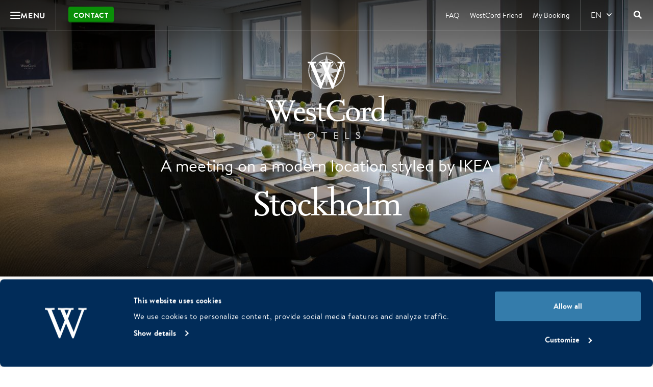

--- FILE ---
content_type: text/html; charset=UTF-8
request_url: https://westcordhotels.com/salon/stockholm/
body_size: 24967
content:
<!doctype html>
<html lang="en-US">

<head>
    <script>
        window.dataLayer = window.dataLayer || [];
        function gtag(){dataLayer.push(arguments);}
        gtag('consent','default',{
        ad_storage:'denied',
        ad_user_data:'denied',
        ad_personalization:'denied',
        analytics_storage:'denied',
        wait_for_update: 1000 
        });
    </script>

    <script id="Cookiebot"
          src="https://consent.cookiebot.com/uc.js"
          data-cbid="809eb304-1abb-439a-b883-09861cc4bc85"
          data-blockingmode="auto"
          type="text/javascript"
          async>
    </script>
    
    <meta charset="utf-8">
    <meta http-equiv="X-UA-Compatible" content="IE=edge">

        <meta name="format-detection" content="telephone=no">

    <meta name="HandheldFriendly" content="True">
    <meta name="MobileOptimized" content="320">
    <meta name="viewport" content="width=device-width, initial-scale=1.0, maximum-scale=1.0, user-scalable=no">

    <link rel="icon" href="https://westcordhotels.nl/wp-content/themes/westcord-corporate/assets/img/theme/favicon.png">
    <!--[if IE]>
    <link rel="shortcut icon" href="https://westcordhotels.nl/wp-content/themes/westcord-corporate/assets/img/theme/favicon.ico">
    <![endif]-->
    <!--[if lt IE 9]>
    <script src="assets/js/html5.js"></script>
    <![endif]-->

    

    <!-- Chrome, Firefox OS and Opera -->
    <meta name="theme-color" content="#012d59">
    <!-- Windows Phone -->
    <meta name="msapplication-navbutton-color" content="#012d59">
    <!-- iOS Safari -->
    <meta name="apple-mobile-web-app-status-bar-style" content="#012d59">

    <meta name='robots' content='index, follow, max-image-preview:large, max-snippet:-1, max-video-preview:-1' />
	<style>img:is([sizes="auto" i], [sizes^="auto," i]) { contain-intrinsic-size: 3000px 1500px }</style>
	<link rel="alternate" hreflang="nl-nl" href="https://westcordhotels.nl/zaal/stockholm/" />
<link rel="alternate" hreflang="en-us" href="https://westcordhotels.com/salon/stockholm/" />
<link rel="alternate" hreflang="x-default" href="https://westcordhotels.nl/zaal/stockholm/" />

	<!-- This site is optimized with the Yoast SEO plugin v26.4 - https://yoast.com/wordpress/plugins/seo/ -->
	<title>Bijeenkomst in Delft in IKEA stijl!</title><link rel="preload" data-rocket-preload as="style" href="https://fonts.googleapis.com/css?family=Open%20Sans%3A300%2C400%2C700&#038;display=swap" /><link rel="stylesheet" href="https://fonts.googleapis.com/css?family=Open%20Sans%3A300%2C400%2C700&#038;display=swap" media="print" onload="this.media='all'" /><noscript><link rel="stylesheet" href="https://fonts.googleapis.com/css?family=Open%20Sans%3A300%2C400%2C700&#038;display=swap" /></noscript>
	<meta name="description" content="WestCord Hotel Delft is geïnspireerd door IKEA. De Stockholm zaal biedt een frisse kijk op de bijeenkomst. Gratis parkeren, gratis wifi &amp; airco." />
	<link rel="canonical" href="https://westcordhotels.com/salon/stockholm/" />
	<meta property="og:locale" content="en_US" />
	<meta property="og:type" content="article" />
	<meta property="og:title" content="Bijeenkomst in Delft in IKEA stijl!" />
	<meta property="og:description" content="WestCord Hotel Delft is geïnspireerd door IKEA. De Stockholm zaal biedt een frisse kijk op de bijeenkomst. Gratis parkeren, gratis wifi &amp; airco." />
	<meta property="og:url" content="https://westcordhotels.com/salon/stockholm/" />
	<meta property="og:site_name" content="WestCord Hotels" />
	<meta property="article:modified_time" content="2021-07-07T09:36:02+00:00" />
	<meta property="og:image" content="https://westcordhotels.com/wp-content/uploads/2019/04/vergader-zaal-westcord-hotel-delft-stockholm-1.jpg" />
	<meta property="og:image:width" content="1280" />
	<meta property="og:image:height" content="600" />
	<meta property="og:image:type" content="image/jpeg" />
	<meta name="twitter:card" content="summary_large_image" />
	<script type="application/ld+json" class="yoast-schema-graph">{"@context":"https://schema.org","@graph":[{"@type":"WebPage","@id":"https://westcordhotels.com/salon/stockholm/","url":"https://westcordhotels.com/salon/stockholm/","name":"Bijeenkomst in Delft in IKEA stijl!","isPartOf":{"@id":"https://westcordhotels.com/#website"},"primaryImageOfPage":{"@id":"https://westcordhotels.com/salon/stockholm/#primaryimage"},"image":{"@id":"https://westcordhotels.com/salon/stockholm/#primaryimage"},"thumbnailUrl":"https://westcordhotels.com/wp-content/uploads/2019/04/vergader-zaal-westcord-hotel-delft-stockholm-1.jpg","datePublished":"2016-05-18T13:22:17+00:00","dateModified":"2021-07-07T09:36:02+00:00","description":"WestCord Hotel Delft is geïnspireerd door IKEA. De Stockholm zaal biedt een frisse kijk op de bijeenkomst. Gratis parkeren, gratis wifi & airco.","breadcrumb":{"@id":"https://westcordhotels.com/salon/stockholm/#breadcrumb"},"inLanguage":"en-US","potentialAction":[{"@type":"ReadAction","target":["https://westcordhotels.com/salon/stockholm/"]}]},{"@type":"ImageObject","inLanguage":"en-US","@id":"https://westcordhotels.com/salon/stockholm/#primaryimage","url":"https://westcordhotels.com/wp-content/uploads/2019/04/vergader-zaal-westcord-hotel-delft-stockholm-1.jpg","contentUrl":"https://westcordhotels.com/wp-content/uploads/2019/04/vergader-zaal-westcord-hotel-delft-stockholm-1.jpg","width":1280,"height":600},{"@type":"BreadcrumbList","@id":"https://westcordhotels.com/salon/stockholm/#breadcrumb","itemListElement":[{"@type":"ListItem","position":1,"name":"Home","item":"https://westcordhotels.com/"},{"@type":"ListItem","position":2,"name":"Hotel Delft","item":"https://westcordhotels.com/hotel/hotel-delft/"},{"@type":"ListItem","position":3,"name":"Room &#8216;Stockholm&#8217;"}]},{"@type":"WebSite","@id":"https://westcordhotels.com/#website","url":"https://westcordhotels.com/","name":"WestCord Hotels","description":"16 unieke hotels in Amsterdam, Rotterdam, Delft, Leeuwarden, op de Wadden!","potentialAction":[{"@type":"SearchAction","target":{"@type":"EntryPoint","urlTemplate":"https://westcordhotels.com/?s={search_term_string}"},"query-input":{"@type":"PropertyValueSpecification","valueRequired":true,"valueName":"search_term_string"}}],"inLanguage":"en-US"}]}</script>
	<!-- / Yoast SEO plugin. -->


<link rel='dns-prefetch' href='//westcordhotels.nl' />
<link rel='dns-prefetch' href='//maps.googleapis.com' />
<link rel='dns-prefetch' href='//api.mews.com' />
<link href='https://fonts.gstatic.com' crossorigin rel='preconnect' />
<link data-minify="1" rel='stylesheet' id='sbr_styles-css' href='https://westcordhotels.com/wp-content/cache/min/10/wp-content/plugins/reviews-feed-pro/assets/css/sbr-styles.css?ver=1766496824' type='text/css' media='all' />
<link rel='stylesheet' id='wp-block-library-css' href='https://westcordhotels.com/wp-includes/css/dist/block-library/style.min.css' type='text/css' media='all' />
<style id='safe-svg-svg-icon-style-inline-css' type='text/css'>
.safe-svg-cover{text-align:center}.safe-svg-cover .safe-svg-inside{display:inline-block;max-width:100%}.safe-svg-cover svg{height:100%;max-height:100%;max-width:100%;width:100%}

</style>
<style id='classic-theme-styles-inline-css' type='text/css'>
/*! This file is auto-generated */
.wp-block-button__link{color:#fff;background-color:#32373c;border-radius:9999px;box-shadow:none;text-decoration:none;padding:calc(.667em + 2px) calc(1.333em + 2px);font-size:1.125em}.wp-block-file__button{background:#32373c;color:#fff;text-decoration:none}
</style>
<style id='global-styles-inline-css' type='text/css'>
:root{--wp--preset--aspect-ratio--square: 1;--wp--preset--aspect-ratio--4-3: 4/3;--wp--preset--aspect-ratio--3-4: 3/4;--wp--preset--aspect-ratio--3-2: 3/2;--wp--preset--aspect-ratio--2-3: 2/3;--wp--preset--aspect-ratio--16-9: 16/9;--wp--preset--aspect-ratio--9-16: 9/16;--wp--preset--color--black: #000000;--wp--preset--color--cyan-bluish-gray: #abb8c3;--wp--preset--color--white: #ffffff;--wp--preset--color--pale-pink: #f78da7;--wp--preset--color--vivid-red: #cf2e2e;--wp--preset--color--luminous-vivid-orange: #ff6900;--wp--preset--color--luminous-vivid-amber: #fcb900;--wp--preset--color--light-green-cyan: #7bdcb5;--wp--preset--color--vivid-green-cyan: #00d084;--wp--preset--color--pale-cyan-blue: #8ed1fc;--wp--preset--color--vivid-cyan-blue: #0693e3;--wp--preset--color--vivid-purple: #9b51e0;--wp--preset--gradient--vivid-cyan-blue-to-vivid-purple: linear-gradient(135deg,rgba(6,147,227,1) 0%,rgb(155,81,224) 100%);--wp--preset--gradient--light-green-cyan-to-vivid-green-cyan: linear-gradient(135deg,rgb(122,220,180) 0%,rgb(0,208,130) 100%);--wp--preset--gradient--luminous-vivid-amber-to-luminous-vivid-orange: linear-gradient(135deg,rgba(252,185,0,1) 0%,rgba(255,105,0,1) 100%);--wp--preset--gradient--luminous-vivid-orange-to-vivid-red: linear-gradient(135deg,rgba(255,105,0,1) 0%,rgb(207,46,46) 100%);--wp--preset--gradient--very-light-gray-to-cyan-bluish-gray: linear-gradient(135deg,rgb(238,238,238) 0%,rgb(169,184,195) 100%);--wp--preset--gradient--cool-to-warm-spectrum: linear-gradient(135deg,rgb(74,234,220) 0%,rgb(151,120,209) 20%,rgb(207,42,186) 40%,rgb(238,44,130) 60%,rgb(251,105,98) 80%,rgb(254,248,76) 100%);--wp--preset--gradient--blush-light-purple: linear-gradient(135deg,rgb(255,206,236) 0%,rgb(152,150,240) 100%);--wp--preset--gradient--blush-bordeaux: linear-gradient(135deg,rgb(254,205,165) 0%,rgb(254,45,45) 50%,rgb(107,0,62) 100%);--wp--preset--gradient--luminous-dusk: linear-gradient(135deg,rgb(255,203,112) 0%,rgb(199,81,192) 50%,rgb(65,88,208) 100%);--wp--preset--gradient--pale-ocean: linear-gradient(135deg,rgb(255,245,203) 0%,rgb(182,227,212) 50%,rgb(51,167,181) 100%);--wp--preset--gradient--electric-grass: linear-gradient(135deg,rgb(202,248,128) 0%,rgb(113,206,126) 100%);--wp--preset--gradient--midnight: linear-gradient(135deg,rgb(2,3,129) 0%,rgb(40,116,252) 100%);--wp--preset--font-size--small: 13px;--wp--preset--font-size--medium: 20px;--wp--preset--font-size--large: 36px;--wp--preset--font-size--x-large: 42px;--wp--preset--font-family--inter: "Inter", sans-serif;--wp--preset--font-family--cardo: Cardo;--wp--preset--spacing--20: 0.44rem;--wp--preset--spacing--30: 0.67rem;--wp--preset--spacing--40: 1rem;--wp--preset--spacing--50: 1.5rem;--wp--preset--spacing--60: 2.25rem;--wp--preset--spacing--70: 3.38rem;--wp--preset--spacing--80: 5.06rem;--wp--preset--shadow--natural: 6px 6px 9px rgba(0, 0, 0, 0.2);--wp--preset--shadow--deep: 12px 12px 50px rgba(0, 0, 0, 0.4);--wp--preset--shadow--sharp: 6px 6px 0px rgba(0, 0, 0, 0.2);--wp--preset--shadow--outlined: 6px 6px 0px -3px rgba(255, 255, 255, 1), 6px 6px rgba(0, 0, 0, 1);--wp--preset--shadow--crisp: 6px 6px 0px rgba(0, 0, 0, 1);}:where(.is-layout-flex){gap: 0.5em;}:where(.is-layout-grid){gap: 0.5em;}body .is-layout-flex{display: flex;}.is-layout-flex{flex-wrap: wrap;align-items: center;}.is-layout-flex > :is(*, div){margin: 0;}body .is-layout-grid{display: grid;}.is-layout-grid > :is(*, div){margin: 0;}:where(.wp-block-columns.is-layout-flex){gap: 2em;}:where(.wp-block-columns.is-layout-grid){gap: 2em;}:where(.wp-block-post-template.is-layout-flex){gap: 1.25em;}:where(.wp-block-post-template.is-layout-grid){gap: 1.25em;}.has-black-color{color: var(--wp--preset--color--black) !important;}.has-cyan-bluish-gray-color{color: var(--wp--preset--color--cyan-bluish-gray) !important;}.has-white-color{color: var(--wp--preset--color--white) !important;}.has-pale-pink-color{color: var(--wp--preset--color--pale-pink) !important;}.has-vivid-red-color{color: var(--wp--preset--color--vivid-red) !important;}.has-luminous-vivid-orange-color{color: var(--wp--preset--color--luminous-vivid-orange) !important;}.has-luminous-vivid-amber-color{color: var(--wp--preset--color--luminous-vivid-amber) !important;}.has-light-green-cyan-color{color: var(--wp--preset--color--light-green-cyan) !important;}.has-vivid-green-cyan-color{color: var(--wp--preset--color--vivid-green-cyan) !important;}.has-pale-cyan-blue-color{color: var(--wp--preset--color--pale-cyan-blue) !important;}.has-vivid-cyan-blue-color{color: var(--wp--preset--color--vivid-cyan-blue) !important;}.has-vivid-purple-color{color: var(--wp--preset--color--vivid-purple) !important;}.has-black-background-color{background-color: var(--wp--preset--color--black) !important;}.has-cyan-bluish-gray-background-color{background-color: var(--wp--preset--color--cyan-bluish-gray) !important;}.has-white-background-color{background-color: var(--wp--preset--color--white) !important;}.has-pale-pink-background-color{background-color: var(--wp--preset--color--pale-pink) !important;}.has-vivid-red-background-color{background-color: var(--wp--preset--color--vivid-red) !important;}.has-luminous-vivid-orange-background-color{background-color: var(--wp--preset--color--luminous-vivid-orange) !important;}.has-luminous-vivid-amber-background-color{background-color: var(--wp--preset--color--luminous-vivid-amber) !important;}.has-light-green-cyan-background-color{background-color: var(--wp--preset--color--light-green-cyan) !important;}.has-vivid-green-cyan-background-color{background-color: var(--wp--preset--color--vivid-green-cyan) !important;}.has-pale-cyan-blue-background-color{background-color: var(--wp--preset--color--pale-cyan-blue) !important;}.has-vivid-cyan-blue-background-color{background-color: var(--wp--preset--color--vivid-cyan-blue) !important;}.has-vivid-purple-background-color{background-color: var(--wp--preset--color--vivid-purple) !important;}.has-black-border-color{border-color: var(--wp--preset--color--black) !important;}.has-cyan-bluish-gray-border-color{border-color: var(--wp--preset--color--cyan-bluish-gray) !important;}.has-white-border-color{border-color: var(--wp--preset--color--white) !important;}.has-pale-pink-border-color{border-color: var(--wp--preset--color--pale-pink) !important;}.has-vivid-red-border-color{border-color: var(--wp--preset--color--vivid-red) !important;}.has-luminous-vivid-orange-border-color{border-color: var(--wp--preset--color--luminous-vivid-orange) !important;}.has-luminous-vivid-amber-border-color{border-color: var(--wp--preset--color--luminous-vivid-amber) !important;}.has-light-green-cyan-border-color{border-color: var(--wp--preset--color--light-green-cyan) !important;}.has-vivid-green-cyan-border-color{border-color: var(--wp--preset--color--vivid-green-cyan) !important;}.has-pale-cyan-blue-border-color{border-color: var(--wp--preset--color--pale-cyan-blue) !important;}.has-vivid-cyan-blue-border-color{border-color: var(--wp--preset--color--vivid-cyan-blue) !important;}.has-vivid-purple-border-color{border-color: var(--wp--preset--color--vivid-purple) !important;}.has-vivid-cyan-blue-to-vivid-purple-gradient-background{background: var(--wp--preset--gradient--vivid-cyan-blue-to-vivid-purple) !important;}.has-light-green-cyan-to-vivid-green-cyan-gradient-background{background: var(--wp--preset--gradient--light-green-cyan-to-vivid-green-cyan) !important;}.has-luminous-vivid-amber-to-luminous-vivid-orange-gradient-background{background: var(--wp--preset--gradient--luminous-vivid-amber-to-luminous-vivid-orange) !important;}.has-luminous-vivid-orange-to-vivid-red-gradient-background{background: var(--wp--preset--gradient--luminous-vivid-orange-to-vivid-red) !important;}.has-very-light-gray-to-cyan-bluish-gray-gradient-background{background: var(--wp--preset--gradient--very-light-gray-to-cyan-bluish-gray) !important;}.has-cool-to-warm-spectrum-gradient-background{background: var(--wp--preset--gradient--cool-to-warm-spectrum) !important;}.has-blush-light-purple-gradient-background{background: var(--wp--preset--gradient--blush-light-purple) !important;}.has-blush-bordeaux-gradient-background{background: var(--wp--preset--gradient--blush-bordeaux) !important;}.has-luminous-dusk-gradient-background{background: var(--wp--preset--gradient--luminous-dusk) !important;}.has-pale-ocean-gradient-background{background: var(--wp--preset--gradient--pale-ocean) !important;}.has-electric-grass-gradient-background{background: var(--wp--preset--gradient--electric-grass) !important;}.has-midnight-gradient-background{background: var(--wp--preset--gradient--midnight) !important;}.has-small-font-size{font-size: var(--wp--preset--font-size--small) !important;}.has-medium-font-size{font-size: var(--wp--preset--font-size--medium) !important;}.has-large-font-size{font-size: var(--wp--preset--font-size--large) !important;}.has-x-large-font-size{font-size: var(--wp--preset--font-size--x-large) !important;}
:where(.wp-block-post-template.is-layout-flex){gap: 1.25em;}:where(.wp-block-post-template.is-layout-grid){gap: 1.25em;}
:where(.wp-block-columns.is-layout-flex){gap: 2em;}:where(.wp-block-columns.is-layout-grid){gap: 2em;}
:root :where(.wp-block-pullquote){font-size: 1.5em;line-height: 1.6;}
</style>
<link data-minify="1" rel='stylesheet' id='woocommerce-layout-css' href='https://westcordhotels.com/wp-content/cache/min/10/wp-content/plugins/woocommerce/assets/css/woocommerce-layout.css?ver=1766496824' type='text/css' media='all' />
<link data-minify="1" rel='stylesheet' id='woocommerce-smallscreen-css' href='https://westcordhotels.com/wp-content/cache/min/10/wp-content/plugins/woocommerce/assets/css/woocommerce-smallscreen.css?ver=1766496824' type='text/css' media='only screen and (max-width: 768px)' />
<link data-minify="1" rel='stylesheet' id='woocommerce-general-css' href='https://westcordhotels.com/wp-content/cache/min/10/wp-content/plugins/woocommerce/assets/css/woocommerce.css?ver=1766496824' type='text/css' media='all' />
<style id='woocommerce-inline-inline-css' type='text/css'>
.woocommerce form .form-row .required { visibility: visible; }
</style>
<link data-minify="1" rel='stylesheet' id='wcv_vendor_store_style-css' href='https://westcordhotels.com/wp-content/cache/min/10/wp-content/plugins/wc-vendors/assets/css/wcv-store.css?ver=1766496824' type='text/css' media='all' />
<link data-minify="1" rel='stylesheet' id='woocommerce-nyp-css' href='https://westcordhotels.com/wp-content/cache/min/10/wp-content/plugins/woocommerce-name-your-price/assets/css/name-your-price.css?ver=1766496824' type='text/css' media='all' />
<link data-minify="1" rel='stylesheet' id='dbk-app-css' href='https://westcordhotels.com/wp-content/cache/min/10/wp-content/themes/westcord-corporate/assets/css/app.css?ver=1766496824' type='text/css' media='all' />
<script type="text/javascript" id="wpml-cookie-js-extra">
/* <![CDATA[ */
var wpml_cookies = {"wp-wpml_current_language":{"value":"en","expires":1,"path":"\/"}};
var wpml_cookies = {"wp-wpml_current_language":{"value":"en","expires":1,"path":"\/"}};
/* ]]> */
</script>
<script type="text/javascript" src="https://westcordhotels.com/wp-content/plugins/sitepress-multilingual-cms/res/js/cookies/language-cookie.js" id="wpml-cookie-js" defer="defer" data-wp-strategy="defer"></script>
<script type="text/javascript" src="https://westcordhotels.com/wp-content/themes/westcord-corporate/assets/js/app.js?v=6.5.7" id="jquery-js" defer></script>
<script type="text/javascript" src="https://westcordhotels.com/wp-content/plugins/woocommerce/assets/js/jquery-blockui/jquery.blockUI.min.js" id="jquery-blockui-js" defer="defer" data-wp-strategy="defer"></script>
<script type="text/javascript" id="wc-add-to-cart-js-extra">
/* <![CDATA[ */
var wc_add_to_cart_params = {"ajax_url":"\/wp-admin\/admin-ajax.php?lang=en","wc_ajax_url":"\/?wc-ajax=%%endpoint%%&lang=en","i18n_view_cart":"View cart","cart_url":"https:\/\/westcordhotels.nl\/winkel\/winkelmand\/","is_cart":"","cart_redirect_after_add":"no"};
/* ]]> */
</script>
<script type="text/javascript" src="https://westcordhotels.com/wp-content/plugins/woocommerce/assets/js/frontend/add-to-cart.min.js" id="wc-add-to-cart-js" defer="defer" data-wp-strategy="defer"></script>
<script type="text/javascript" src="https://westcordhotels.com/wp-content/plugins/woocommerce/assets/js/js-cookie/js.cookie.min.js" id="js-cookie-js" defer="defer" data-wp-strategy="defer"></script>
<script type="text/javascript" id="woocommerce-js-extra">
/* <![CDATA[ */
var woocommerce_params = {"ajax_url":"\/wp-admin\/admin-ajax.php?lang=en","wc_ajax_url":"\/?wc-ajax=%%endpoint%%&lang=en"};
/* ]]> */
</script>
<script type="text/javascript" src="https://westcordhotels.com/wp-content/plugins/woocommerce/assets/js/frontend/woocommerce.min.js" id="woocommerce-js" defer="defer" data-wp-strategy="defer"></script>
<script type="text/javascript" id="weather-js-extra">
/* <![CDATA[ */
var dbk_weather = {"endpoint":"https:\/\/westcordhotels.com\/wp-json\/dbk-temperature\/get"};
/* ]]> */
</script>
<script type="text/javascript" src="https://maps.googleapis.com/maps/api/js?key=AIzaSyCXDC03hF0KH2615GsjIPYG3Kmr8PSoFtc" id="google-maps-js" defer></script>
<link rel="https://api.w.org/" href="https://westcordhotels.com/wp-json/" /><link rel='shortlink' href='https://westcordhotels.com/?p=6394' />
 <style> .ppw-ppf-input-container { background-color: !important; padding: px!important; border-radius: px!important; } .ppw-ppf-input-container div.ppw-ppf-headline { font-size: px!important; font-weight: !important; color: !important; } .ppw-ppf-input-container div.ppw-ppf-desc { font-size: px!important; font-weight: !important; color: !important; } .ppw-ppf-input-container label.ppw-pwd-label { font-size: px!important; font-weight: !important; color: !important; } div.ppwp-wrong-pw-error { font-size: px!important; font-weight: !important; color: #dc3232!important; background: !important; } .ppw-ppf-input-container input[type='submit'] { color: !important; background: !important; } .ppw-ppf-input-container input[type='submit']:hover { color: !important; background: !important; } .ppw-ppf-desc-below { font-size: px!important; font-weight: !important; color: !important; } </style>  <style> .ppw-form { background-color: !important; padding: px!important; border-radius: px!important; } .ppw-headline.ppw-pcp-pf-headline { font-size: px!important; font-weight: !important; color: !important; } .ppw-description.ppw-pcp-pf-desc { font-size: px!important; font-weight: !important; color: !important; } .ppw-pcp-pf-desc-above-btn { display: block; } .ppw-pcp-pf-desc-below-form { font-size: px!important; font-weight: !important; color: !important; } .ppw-input label.ppw-pcp-password-label { font-size: px!important; font-weight: !important; color: !important; } .ppw-form input[type='submit'] { color: !important; background: !important; } .ppw-form input[type='submit']:hover { color: !important; background: !important; } div.ppw-error.ppw-pcp-pf-error-msg { font-size: px!important; font-weight: !important; color: #dc3232!important; background: !important; } </style> <meta name="generator" content="WPML ver:4.6.15 stt:39,1,3;" />
	<noscript><style>.woocommerce-product-gallery{ opacity: 1 !important; }</style></noscript>
	<style class='wp-fonts-local' type='text/css'>
@font-face{font-family:Inter;font-style:normal;font-weight:300 900;font-display:fallback;src:url('https://westcordhotels.nl/wp-content/plugins/woocommerce/assets/fonts/Inter-VariableFont_slnt,wght.woff2') format('woff2');font-stretch:normal;}
@font-face{font-family:Cardo;font-style:normal;font-weight:400;font-display:fallback;src:url('https://westcordhotels.nl/wp-content/plugins/woocommerce/assets/fonts/cardo_normal_400.woff2') format('woff2');}
</style>
		<style type="text/css" id="wp-custom-css">
			.page-id-45671 hr {
	margin: 0em auto;
	padding: 0;
	border: 0;
	border-top: 1px solid #ffffff;
}


.page-id-58156 header[role=masthead] .header .header-logo img[src$=".png"] {
    width: auto;
    height: auto;
    max-width: 50%;
    max-height: 100%;
}

.page-id-79786 header[role=masthead] .header .header-logo img[src$=".png"] {
    width: auto;
    height: auto;
    max-width: 65%;
    max-height: 100%;
}



/*** Cookiebot banner custom styling ***/

a#CybotCookiebotDialogPoweredbyCybot,
div#CybotCookiebotDialogPoweredByText {
  display: none;
}

#CookiebotWidget .CookiebotWidget-body .CookiebotWidget-main-logo {
    display: none;
}

#CybotCookiebotDialog {font-family: "brandon-text", helvetica, sans-serif !important;}

#CybotCookiebotDialog.CybotEdge #CybotCookiebotDialogBodyEdgeMoreDetails a, .CybotCookiebotDialogDetailBulkConsentCount {color:#fff !important;}

#CybotCookiebotDialog.CybotEdge .CybotCookiebotDialogBodyBottomWrapper {margin-top:0 !important;}


#CookiebotWidget .CookiebotWidget-body .CookiebotWidget-main-logo {display:none !important;}		</style>
		<noscript><style id="rocket-lazyload-nojs-css">.rll-youtube-player, [data-lazy-src]{display:none !important;}</style></noscript>
    <script>
        window.dbk_weather = {
            "rest_api_url": "https:\/\/westcordhotels.com\/wp-json\/dbk\/weather\/v1\/get-weather?lang=en"        };

        window.dbk_ferry = {
            "rest_api_url": "https:\/\/westcordhotels.com\/wp-json\/dbk\/ferry\/v1\/availability?lang=en"        };
                    window.mews_booking_url = "https://westcordhotels.com/book/";
            </script>

            <!-- Google Tag Manager -->
        <script type="text/plain" data-cookieconsent="statistics">
            (function(w, d, s, l, i) {
            w[l] = w[l] || [];
            w[l].push({'gtm.start': new Date().getTime(), event: 'gtm.js'});
            var f = d.getElementsByTagName(s)[0], j = d.createElement(s), dl = l != 'dataLayer' ? '&l=' + l : '';
            j.async = true;
            j.src = 'https://www.googletagmanager.com/gtm.js?id=' + i + dl;
            f.parentNode.insertBefore(j, f);
            })(window, document, 'script', 'dataLayer', 'GTM-HQQX');
        </script>
        <!-- End Google Tag Manager -->
    </head>

<body class="salon-template-default single single-salon postid-6394 theme-westcord-corporate woocommerce-no-js">

            <!-- Google Tag Manager -->
        <noscript>
            <iframe src="about:blank" height="0" width="0" style="display:none;visibility:hidden"></iframe>
        </noscript>
        <script type="text/plain" data-cookieconsent="statistics">
            document.currentScript.previousElementSibling.src =
            "https://www.googletagmanager.com/ns.html?id=GTM-HQQX";
        </script>
        <!-- End Google Tag Manager -->
    
    <div id="fb-root"></div>
    <script type="text/plain" data-cookieconsent="marketing">
    (function(d, s, id) {
        if (d.getElementById(id)) return;
        var js = d.createElement(s); js.id = id; js.async = true;
        js.src = "https://connect.facebook.net/nl_NL/sdk.js#xfbml=1&version=v19.0&appId=1805978669632834";
        var fjs = d.getElementsByTagName(s)[0]; fjs.parentNode.insertBefore(js, fjs);
    })(document, 'script', 'facebook-jssdk');
    </script>

        <div class="mega-menu">
        <div class="mega-menu__column mega-menu__column--primary">
                            <nav class="mega-menu__nav mega-menu__nav--primary">
                    <ul class="menu">
                                                                                                        <li class="menu__item">
                                <a href="https://westcordhotels.com/" class="menu__link" title="Home" target="_self">
                                    <span>Home</span>
                                </a>

                                
                                                            </li>
                                                                                <li class="menu__item">
                                <a href="https://westcordhotels.com/hotels/" class="menu__link" title="All WestCord Hotels" target="_self" data-target-id="1">
                                    <span>All WestCord Hotels</span>
                                </a>

                                                                    <span class="menu__arrow"><i class="far fa-sm fa-angle-right"></i></span>
                                
                                                                    <button type="button" class="menu__link menu__link--mobile" title="All WestCord Hotels" data-target-id="1">
                                        <span>All WestCord Hotels</span>
                                        <i class="far fa-sm fa-angle-right"></i>
                                    </button>
                                                            </li>
                                                                                <li class="menu__item">
                                <a href="https://westcordhotels.com/destinations/" class="menu__link" title="Destinations" target="_self" data-target-id="2">
                                    <span>Destinations</span>
                                </a>

                                                                    <span class="menu__arrow"><i class="far fa-sm fa-angle-right"></i></span>
                                
                                                                    <button type="button" class="menu__link menu__link--mobile" title="Destinations" data-target-id="2">
                                        <span>Destinations</span>
                                        <i class="far fa-sm fa-angle-right"></i>
                                    </button>
                                                            </li>
                                                                                <li class="menu__item">
                                <a href="https://westcordhotels.com/restaurants/" class="menu__link" title="Restaurants & bars" target="_self" data-target-id="3" data-target-2-id="blocks_1">
                                    <span>Restaurants & bars</span>
                                </a>

                                                                    <span class="menu__arrow"><i class="far fa-sm fa-angle-right"></i></span>
                                
                                                                    <button type="button" class="menu__link menu__link--mobile" title="Restaurants & bars" data-target-id="3">
                                        <span>Restaurants & bars</span>
                                        <i class="far fa-sm fa-angle-right"></i>
                                    </button>
                                                            </li>
                                                                                <li class="menu__item">
                                <a href="https://westcordhotels.com/packages/" class="menu__link" title="Packages & deals" target="_self" data-target-id="4">
                                    <span>Packages & deals</span>
                                </a>

                                                                    <span class="menu__arrow"><i class="far fa-sm fa-angle-right"></i></span>
                                
                                                                    <button type="button" class="menu__link menu__link--mobile" title="Packages & deals" data-target-id="4">
                                        <span>Packages & deals</span>
                                        <i class="far fa-sm fa-angle-right"></i>
                                    </button>
                                                            </li>
                                                                                <li class="menu__item">
                                <a href="https://westcordhotels.com/who-are-we/" class="menu__link" title="About WestCord Hotels" target="_self" data-target-id="5">
                                    <span>About WestCord Hotels</span>
                                </a>

                                                                    <span class="menu__arrow"><i class="far fa-sm fa-angle-right"></i></span>
                                
                                                                    <button type="button" class="menu__link menu__link--mobile" title="About WestCord Hotels" data-target-id="5">
                                        <span>About WestCord Hotels</span>
                                        <i class="far fa-sm fa-angle-right"></i>
                                    </button>
                                                            </li>
                                            </ul>
                </nav>
            
                            <nav class="mega-menu__nav mega-menu__nav--small">
                    <ul class="menu">
                                                                                <li class="menu__item">
                                <a href="https://westcordhotels.com/my-booking/" class="menu__link" title="My booking" target="_self">
                                    <span>My booking</span>
                                </a>
                            </li>
                                                                                <li class="menu__item">
                                <a href="https://westcordhotels.com/contact/" class="menu__link" title="Contact Us" target="_self">
                                    <span>Contact Us</span>
                                </a>
                            </li>
                                                                                <li class="menu__item">
                                <a href="https://www.workingatwestcord.com/" class="menu__link" title="Working at WestCord Hotels" target="_self">
                                    <span>Working at WestCord Hotels</span>
                                </a>
                            </li>
                                            </ul>
                </nav>
                    </div>

                    <div class="mega-menu__column mega-menu__column--secondary">
                                                                                                                                                        <nav class="mega-menu__nav mega-menu__nav--secondary" data-menu-id="1">
                            <button type="button" class="mega-menu__back" title="Back">
                                <i class="far fa-angle-left"></i>
                                <span>All WestCord Hotels</span>
                            </button>

                            <ul class="menu">
                                                                                                                                                                                <li class="menu__item">
                                            <a href="https://westcordhotels.com/hotel/fashion-hotel-amsterdam/" class="menu__link" title="Amsterdam - Fashion Hotel" target="_self" data-target-id="1_1">
                                                <span>Amsterdam - Fashion Hotel</span>
                                            </a>

                                                                                            <span class="menu__arrow"><i class="far fa-sm fa-angle-right"></i></span>
                                                                                    </li>
                                                                                                                                                                                    <li class="menu__item">
                                            <a href="https://westcordhotels.com/hotel/city-centre-hotel-amsterdam/" class="menu__link" title="Amsterdam - City Centre Hotel" target="_self" data-target-id="1_2">
                                                <span>Amsterdam - City Centre Hotel</span>
                                            </a>

                                                                                            <span class="menu__arrow"><i class="far fa-sm fa-angle-right"></i></span>
                                                                                    </li>
                                                                                                                                                                                    <li class="menu__item">
                                            <a href="https://westcordhotels.com/hotel/art-hotel-amsterdam-4-stars/" class="menu__link" title="Amsterdam - Art Hotel (4*)" target="_self" data-target-id="1_3">
                                                <span>Amsterdam - Art Hotel (4*)</span>
                                            </a>

                                                                                            <span class="menu__arrow"><i class="far fa-sm fa-angle-right"></i></span>
                                                                                    </li>
                                                                                                                                                                                    <li class="menu__item">
                                            <a href="https://westcordhotels.com/hotel/art-hotel-amsterdam-3-stars/" class="menu__link" title="Amsterdam - Art Hotel (3*)" target="_self" data-target-id="1_4">
                                                <span>Amsterdam - Art Hotel (3*)</span>
                                            </a>

                                                                                            <span class="menu__arrow"><i class="far fa-sm fa-angle-right"></i></span>
                                                                                    </li>
                                                                                                                                                                                    <li class="menu__item">
                                            <a href="https://hoteljakarta.com/" class="menu__link" title="Amsterdam - Hotel Jakarta" target="_blank" data-target-id="1_5">
                                                <span>Amsterdam - Hotel Jakarta</span>
                                            </a>

                                                                                            <span class="menu__arrow"><i class="far fa-sm fa-angle-right"></i></span>
                                                                                    </li>
                                                                                                                                                                                    <li class="menu__item">
                                            <a href="https://ssrotterdam.com/" class="menu__link" title="Rotterdam - ss Rotterdam" target="_blank" data-target-id="1_6">
                                                <span>Rotterdam - ss Rotterdam</span>
                                            </a>

                                                                                            <span class="menu__arrow"><i class="far fa-sm fa-angle-right"></i></span>
                                                                                    </li>
                                                                                                                                                                                    <li class="menu__item">
                                            <a href="https://hotelnewyork.com/" class="menu__link" title="Rotterdam - Hotel New York" target="_blank" data-target-id="1_7">
                                                <span>Rotterdam - Hotel New York</span>
                                            </a>

                                                                                            <span class="menu__arrow"><i class="far fa-sm fa-angle-right"></i></span>
                                                                                    </li>
                                                                                                                                                                                    <li class="menu__item">
                                            <a href="https://westcordhotels.com/hotel/hotel-delft/" class="menu__link" title="Delft - Hotel Delft" target="_self" data-target-id="1_8">
                                                <span>Delft - Hotel Delft</span>
                                            </a>

                                                                                            <span class="menu__arrow"><i class="far fa-sm fa-angle-right"></i></span>
                                                                                    </li>
                                                                                                                                                                                    <li class="menu__item">
                                            <a href="https://hotelarsenaal.com/" class="menu__link" title="Delft - Hotel Arsenaal" target="_blank" data-target-id="1_9">
                                                <span>Delft - Hotel Arsenaal</span>
                                            </a>

                                                                                            <span class="menu__arrow"><i class="far fa-sm fa-angle-right"></i></span>
                                                                                    </li>
                                                                                                                                                                                    <li class="menu__item">
                                            <a href="https://westcordhotels.com/hotel/hotel-eindhoven/" class="menu__link" title="Eindhoven - Hotel Eindhoven" target="_self" data-target-id="1_10">
                                                <span>Eindhoven - Hotel Eindhoven</span>
                                            </a>

                                                                                            <span class="menu__arrow"><i class="far fa-sm fa-angle-right"></i></span>
                                                                                    </li>
                                                                                                                                                                                    <li class="menu__item">
                                            <a href="https://westcordhotels.com/hotel/wtc-hotel-leeuwarden/" class="menu__link" title="Leeuwarden - WTC Hotel" target="_self" data-target-id="1_11">
                                                <span>Leeuwarden - WTC Hotel</span>
                                            </a>

                                                                                            <span class="menu__arrow"><i class="far fa-sm fa-angle-right"></i></span>
                                                                                    </li>
                                                                                                                                                                                    <li class="menu__item">
                                            <a href="https://themarkethotel.com/" class="menu__link" title="Groningen - The Market Hotel" target="_blank" data-target-id="1_12">
                                                <span>Groningen - The Market Hotel</span>
                                            </a>

                                                                                            <span class="menu__arrow"><i class="far fa-sm fa-angle-right"></i></span>
                                                                                    </li>
                                                                                                                                                                                    <li class="menu__item">
                                            <a href="https://westcordhotels.com/hotel/hotel-de-wadden/" class="menu__link" title="Vlieland - Hotel de Wadden" target="_self" data-target-id="1_13">
                                                <span>Vlieland - Hotel de Wadden</span>
                                            </a>

                                                                                            <span class="menu__arrow"><i class="far fa-sm fa-angle-right"></i></span>
                                                                                    </li>
                                                                                                                                                                                    <li class="menu__item">
                                            <a href="https://westcordhotels.com/hotel/strandhotel-seeduyn/" class="menu__link" title="Vlieland - Standhotel Seeduyn" target="_self" data-target-id="1_14">
                                                <span>Vlieland - Standhotel Seeduyn</span>
                                            </a>

                                                                                            <span class="menu__arrow"><i class="far fa-sm fa-angle-right"></i></span>
                                                                                    </li>
                                                                                                                                                                                    <li class="menu__item">
                                            <a href="https://westcordhotels.com/hotel/hotel-schylge/" class="menu__link" title="Terschelling - Hotel Schylge" target="_self" data-target-id="1_15">
                                                <span>Terschelling - Hotel Schylge</span>
                                            </a>

                                                                                            <span class="menu__arrow"><i class="far fa-sm fa-angle-right"></i></span>
                                                                                    </li>
                                                                                                                                                                                    <li class="menu__item">
                                            <a href="https://westcordhotels.com/hotel/aparthotel-boschrijck/" class="menu__link" title="Terschelling - ApartHotel Boschrijck" target="_self" data-target-id="1_16">
                                                <span>Terschelling - ApartHotel Boschrijck</span>
                                            </a>

                                                                                            <span class="menu__arrow"><i class="far fa-sm fa-angle-right"></i></span>
                                                                                    </li>
                                                                                                </ul>
                        </nav>
                                                                                                    <nav class="mega-menu__nav mega-menu__nav--secondary" data-menu-id="2">
                            <button type="button" class="mega-menu__back" title="Back">
                                <i class="far fa-angle-left"></i>
                                <span>Destinations</span>
                            </button>

                            <ul class="menu">
                                                                                                                                                                                <li class="menu__item">
                                            <a href="https://westcordhotels.com/destination/vlieland/" class="menu__link" title="Vlieland" target="_self" data-target-id="2_1">
                                                <span>Vlieland</span>
                                            </a>

                                                                                            <span class="menu__arrow"><i class="far fa-sm fa-angle-right"></i></span>
                                                                                    </li>
                                                                                                                                                                                    <li class="menu__item">
                                            <a href="https://westcordhotels.com/destination/terschelling/" class="menu__link" title="Terschelling" target="_self" data-target-id="2_2">
                                                <span>Terschelling</span>
                                            </a>

                                                                                            <span class="menu__arrow"><i class="far fa-sm fa-angle-right"></i></span>
                                                                                    </li>
                                                                                                                                                                                    <li class="menu__item">
                                            <a href="https://westcordhotels.com/destination/amsterdam/" class="menu__link" title="Amsterdam" target="_self" data-target-id="2_3">
                                                <span>Amsterdam</span>
                                            </a>

                                                                                            <span class="menu__arrow"><i class="far fa-sm fa-angle-right"></i></span>
                                                                                    </li>
                                                                                                                                                                                    <li class="menu__item">
                                            <a href="https://westcordhotels.com/destination/delft/" class="menu__link" title="Delft" target="_self" data-target-id="2_4">
                                                <span>Delft</span>
                                            </a>

                                                                                            <span class="menu__arrow"><i class="far fa-sm fa-angle-right"></i></span>
                                                                                    </li>
                                                                                                                                                                                    <li class="menu__item">
                                            <a href="https://westcordhotels.com/destination/eindhoven/" class="menu__link" title="Eindhoven" target="_self" data-target-id="2_5">
                                                <span>Eindhoven</span>
                                            </a>

                                                                                            <span class="menu__arrow"><i class="far fa-sm fa-angle-right"></i></span>
                                                                                    </li>
                                                                                                                                                                                    <li class="menu__item">
                                            <a href="https://westcordhotels.com/destination/groningen/" class="menu__link" title="Groningen" target="_self" data-target-id="2_6">
                                                <span>Groningen</span>
                                            </a>

                                                                                            <span class="menu__arrow"><i class="far fa-sm fa-angle-right"></i></span>
                                                                                    </li>
                                                                                                                                                                                    <li class="menu__item">
                                            <a href="https://westcordhotels.com/destination/leeuwarden/" class="menu__link" title="Leeuwarden" target="_self" data-target-id="2_7">
                                                <span>Leeuwarden</span>
                                            </a>

                                                                                            <span class="menu__arrow"><i class="far fa-sm fa-angle-right"></i></span>
                                                                                    </li>
                                                                                                                                                                                    <li class="menu__item">
                                            <a href="https://westcordhotels.com/destination/rotterdam/" class="menu__link" title="Rotterdam" target="_self" data-target-id="2_8">
                                                <span>Rotterdam</span>
                                            </a>

                                                                                            <span class="menu__arrow"><i class="far fa-sm fa-angle-right"></i></span>
                                                                                    </li>
                                                                                                </ul>
                        </nav>
                                                                                                    <nav class="mega-menu__nav mega-menu__nav--secondary" data-menu-id="3">
                            <button type="button" class="mega-menu__back" title="Back">
                                <i class="far fa-angle-left"></i>
                                <span>Restaurants & bars</span>
                            </button>

                            <ul class="menu">
                                                                                                                                                                                <li class="menu__item">
                                            <a href="https://westcordhotels.com/restaurants/#amsterdam" class="menu__link" title="Amsterdam" target="_self" data-target-id="3_1">
                                                <span>Amsterdam</span>
                                            </a>

                                                                                            <span class="menu__arrow"><i class="far fa-sm fa-angle-right"></i></span>
                                                                                    </li>
                                                                                                                                                                                    <li class="menu__item">
                                            <a href="https://westcordhotels.com/restaurants/#delft" class="menu__link" title="Delft" target="_self" data-target-id="3_2">
                                                <span>Delft</span>
                                            </a>

                                                                                            <span class="menu__arrow"><i class="far fa-sm fa-angle-right"></i></span>
                                                                                    </li>
                                                                                                                                                                                    <li class="menu__item">
                                            <a href="https://westcordhotels.com/restaurants/restaurant-eleve/" class="menu__link" title="Leeuwarden- Restaurant élevé" target="_self" data-target-id="3_3">
                                                <span>Leeuwarden- Restaurant élevé</span>
                                            </a>

                                                                                            <span class="menu__arrow"><i class="far fa-sm fa-angle-right"></i></span>
                                                                                    </li>
                                                                                                                                                                                    <li class="menu__item">
                                            <a href="https://westcordhotels.com/restaurants/#rotterdam" class="menu__link" title="Rotterdam" target="_self" data-target-id="3_4">
                                                <span>Rotterdam</span>
                                            </a>

                                                                                            <span class="menu__arrow"><i class="far fa-sm fa-angle-right"></i></span>
                                                                                    </li>
                                                                                                                                                                                    <li class="menu__item">
                                            <a href="https://westcordhotels.com/restaurants/#vlieland" class="menu__link" title="Vlieland" target="_self" data-target-id="3_5">
                                                <span>Vlieland</span>
                                            </a>

                                                                                            <span class="menu__arrow"><i class="far fa-sm fa-angle-right"></i></span>
                                                                                    </li>
                                                                                                                                                                                    <li class="menu__item">
                                            <a href="https://westcordhotels.com/restaurants/#terschelling" class="menu__link" title="Terschelling" target="_self" data-target-id="3_6">
                                                <span>Terschelling</span>
                                            </a>

                                                                                            <span class="menu__arrow"><i class="far fa-sm fa-angle-right"></i></span>
                                                                                    </li>
                                                                                                                                                                                    <li class="menu__item">
                                            <a href="https://westcordhotels.com/restaurants/brasserie-lumen/" class="menu__link" title="Eindhoven- Brasserie Lumen" target="_self" data-target-id="3_7">
                                                <span>Eindhoven- Brasserie Lumen</span>
                                            </a>

                                                                                            <span class="menu__arrow"><i class="far fa-sm fa-angle-right"></i></span>
                                                                                    </li>
                                                                                                                                                                                    <li class="menu__item">
                                            <a href="https://themarkethotel.com/food-beverage/cafe-willem-albert/" class="menu__link" title="Groningen- Café Willem Albert" target="_self" data-target-id="3_8">
                                                <span>Groningen- Café Willem Albert</span>
                                            </a>

                                                                                            <span class="menu__arrow"><i class="far fa-sm fa-angle-right"></i></span>
                                                                                    </li>
                                                                                                </ul>
                        </nav>
                                                                                                    <nav class="mega-menu__nav mega-menu__nav--secondary" data-menu-id="4">
                            <button type="button" class="mega-menu__back" title="Back">
                                <i class="far fa-angle-left"></i>
                                <span>Packages & deals</span>
                            </button>

                            <ul class="menu">
                                                                                                                                                                                <li class="menu__item">
                                            <a href="https://westcordhotels.com/packages/" class="menu__link" title="All packages & deals" target="_self" data-target-id="4_1">
                                                <span>All packages & deals</span>
                                            </a>

                                                                                            <span class="menu__arrow"><i class="far fa-sm fa-angle-right"></i></span>
                                                                                    </li>
                                                                                                                                                                                    <li class="menu__item">
                                            <a href="https://westcordhotels.com/packages/?thema%5B%5D=city-trip&zakelijk=&sorteren=datum_desc#content" class="menu__link" title="City Trip packages" target="_self" data-target-id="4_2">
                                                <span>City Trip packages</span>
                                            </a>

                                                                                            <span class="menu__arrow"><i class="far fa-sm fa-angle-right"></i></span>
                                                                                    </li>
                                                                                                                                                                                    <li class="menu__item">
                                            <a href="https://westcordhotels.com/packages/?thema%5B%5D=dutch-islands&zakelijk=&sorteren=datum_desc#content" class="menu__link" title="Wadden Islands packages" target="_self">
                                                <span>Wadden Islands packages</span>
                                            </a>

                                                                                    </li>
                                                                                                                                                                                    <li class="menu__item">
                                            <a href="https://westcordhotels.com/packages/?thema%5B%5D=culinary&zakelijk=&sorteren=datum_desc#content" class="menu__link" title="Culinary packages" target="_self" data-target-id="4_3">
                                                <span>Culinary packages</span>
                                            </a>

                                                                                            <span class="menu__arrow"><i class="far fa-sm fa-angle-right"></i></span>
                                                                                    </li>
                                                                                                                                                                                    <li class="menu__item">
                                            <a href="https://westcordhotels.com/friends/" class="menu__link" title="Become a WestCord Friend" target="_self" data-target-id="4_4">
                                                <span>Become a WestCord Friend</span>
                                            </a>

                                                                                            <span class="menu__arrow"><i class="far fa-sm fa-angle-right"></i></span>
                                                                                    </li>
                                                                                                </ul>
                        </nav>
                                                                                                    <nav class="mega-menu__nav mega-menu__nav--secondary" data-menu-id="5">
                            <button type="button" class="mega-menu__back" title="Back">
                                <i class="far fa-angle-left"></i>
                                <span>About WestCord Hotels</span>
                            </button>

                            <ul class="menu">
                                                                                                                                                                                <li class="menu__item">
                                            <a href="https://westcordhotels.com/who-are-we/" class="menu__link" title="About WestCord Hotels" target="_self" data-target-id="5_1">
                                                <span>About WestCord Hotels</span>
                                            </a>

                                                                                            <span class="menu__arrow"><i class="far fa-sm fa-angle-right"></i></span>
                                                                                    </li>
                                                                                                                                                                                    <li class="menu__item">
                                            <a href="https://www.workingatwestcord.com/" class="menu__link" title="Working at WestCord Hotels" target="_self" data-target-id="5_2">
                                                <span>Working at WestCord Hotels</span>
                                            </a>

                                                                                            <span class="menu__arrow"><i class="far fa-sm fa-angle-right"></i></span>
                                                                                    </li>
                                                                                                                                                                                    <li class="menu__item">
                                            <a href="https://westcordhotels.com/sustainability/" class="menu__link" title="Sustainability" target="_self" data-target-id="5_3">
                                                <span>Sustainability</span>
                                            </a>

                                                                                            <span class="menu__arrow"><i class="far fa-sm fa-angle-right"></i></span>
                                                                                    </li>
                                                                                                </ul>
                        </nav>
                                                </div>

            <div class="mega-menu__column mega-menu__column--tertiary">
                                                                        
                                                                                                                                                                                                                                        <nav class="mega-menu__nav" data-menu-id="1_1">
                                    <div class="menu-blocks">
                                                                                                                                <div class="block">
                                                <a href="https://westcordhotels.com/hotel/fashion-hotel-amsterdam/" class="block__link" title="Fashion Hotel Amsterdam" target="_self"></a>

                                                <div class="block__image">
                                                                                                            <img width="320" height="300" src="data:image/svg+xml,%3Csvg%20xmlns='http://www.w3.org/2000/svg'%20viewBox='0%200%20320%20300'%3E%3C/svg%3E" class="attachment-mega-menu-tile size-mega-menu-tile" alt="" decoding="async" fetchpriority="high" data-lazy-srcset="https://westcordhotels.com/wp-content/uploads/2017/05/Westcord-Fashion-Hotel-Outside-Building-v2-scaled.jpg 2560w, https://westcordhotels.com/wp-content/uploads/2017/05/Westcord-Fashion-Hotel-Outside-Building-v2-300x282.jpg 300w, https://westcordhotels.com/wp-content/uploads/2017/05/Westcord-Fashion-Hotel-Outside-Building-v2-1024x961.jpg 1024w, https://westcordhotels.com/wp-content/uploads/2017/05/Westcord-Fashion-Hotel-Outside-Building-v2-768x721.jpg 768w, https://westcordhotels.com/wp-content/uploads/2017/05/Westcord-Fashion-Hotel-Outside-Building-v2-1536x1441.jpg 1536w, https://westcordhotels.com/wp-content/uploads/2017/05/Westcord-Fashion-Hotel-Outside-Building-v2-2048x1922.jpg 2048w, https://westcordhotels.com/wp-content/uploads/2017/05/Westcord-Fashion-Hotel-Outside-Building-v2-600x563.jpg 600w" data-lazy-sizes="(max-width: 320px) 100vw, 320px" data-lazy-src="https://westcordhotels.com/wp-content/uploads/2017/05/Westcord-Fashion-Hotel-Outside-Building-v2-scaled.jpg" /><noscript><img width="320" height="300" src="https://westcordhotels.com/wp-content/uploads/2017/05/Westcord-Fashion-Hotel-Outside-Building-v2-scaled.jpg" class="attachment-mega-menu-tile size-mega-menu-tile" alt="" decoding="async" fetchpriority="high" srcset="https://westcordhotels.com/wp-content/uploads/2017/05/Westcord-Fashion-Hotel-Outside-Building-v2-scaled.jpg 2560w, https://westcordhotels.com/wp-content/uploads/2017/05/Westcord-Fashion-Hotel-Outside-Building-v2-300x282.jpg 300w, https://westcordhotels.com/wp-content/uploads/2017/05/Westcord-Fashion-Hotel-Outside-Building-v2-1024x961.jpg 1024w, https://westcordhotels.com/wp-content/uploads/2017/05/Westcord-Fashion-Hotel-Outside-Building-v2-768x721.jpg 768w, https://westcordhotels.com/wp-content/uploads/2017/05/Westcord-Fashion-Hotel-Outside-Building-v2-1536x1441.jpg 1536w, https://westcordhotels.com/wp-content/uploads/2017/05/Westcord-Fashion-Hotel-Outside-Building-v2-2048x1922.jpg 2048w, https://westcordhotels.com/wp-content/uploads/2017/05/Westcord-Fashion-Hotel-Outside-Building-v2-600x563.jpg 600w" sizes="(max-width: 320px) 100vw, 320px" /></noscript>                                                                                                    </div>

                                                <div class="block__content">
                                                    <h3 class="block__title">
                                                        Visit Fashion Hotel Amsterdam                                                    </h3>
                                                </div>
                                            </div><!-- /.block -->
                                                                                                                                <div class="block">
                                                <a href="https://westcordhotels.com/rooms/?hot%5B%5D=fashion-hotel-amsterdam&sorteren=datum_desc#content" class="block__link" title="Fashion Hotel Amsterdam" target="_self"></a>

                                                <div class="block__image">
                                                                                                            <img width="500" height="234" src="data:image/svg+xml,%3Csvg%20xmlns='http://www.w3.org/2000/svg'%20viewBox='0%200%20500%20234'%3E%3C/svg%3E" class="attachment-mega-menu-tile size-mega-menu-tile" alt="" decoding="async" data-lazy-srcset="https://westcordhotels.com/wp-content/uploads/2015/10/20221128-WC-Fashion-Hotel-Room-web.jpg 1280w, https://westcordhotels.com/wp-content/uploads/2015/10/20221128-WC-Fashion-Hotel-Room-web-300x141.jpg 300w, https://westcordhotels.com/wp-content/uploads/2015/10/20221128-WC-Fashion-Hotel-Room-web-1024x480.jpg 1024w, https://westcordhotels.com/wp-content/uploads/2015/10/20221128-WC-Fashion-Hotel-Room-web-768x360.jpg 768w, https://westcordhotels.com/wp-content/uploads/2015/10/20221128-WC-Fashion-Hotel-Room-web-600x281.jpg 600w" data-lazy-sizes="(max-width: 500px) 100vw, 500px" data-lazy-src="https://westcordhotels.com/wp-content/uploads/2015/10/20221128-WC-Fashion-Hotel-Room-web.jpg" /><noscript><img width="500" height="234" src="https://westcordhotels.com/wp-content/uploads/2015/10/20221128-WC-Fashion-Hotel-Room-web.jpg" class="attachment-mega-menu-tile size-mega-menu-tile" alt="" decoding="async" srcset="https://westcordhotels.com/wp-content/uploads/2015/10/20221128-WC-Fashion-Hotel-Room-web.jpg 1280w, https://westcordhotels.com/wp-content/uploads/2015/10/20221128-WC-Fashion-Hotel-Room-web-300x141.jpg 300w, https://westcordhotels.com/wp-content/uploads/2015/10/20221128-WC-Fashion-Hotel-Room-web-1024x480.jpg 1024w, https://westcordhotels.com/wp-content/uploads/2015/10/20221128-WC-Fashion-Hotel-Room-web-768x360.jpg 768w, https://westcordhotels.com/wp-content/uploads/2015/10/20221128-WC-Fashion-Hotel-Room-web-600x281.jpg 600w" sizes="(max-width: 500px) 100vw, 500px" /></noscript>                                                                                                    </div>

                                                <div class="block__content">
                                                    <h3 class="block__title">
                                                        See the rooms                                                    </h3>
                                                </div>
                                            </div><!-- /.block -->
                                                                            </div>
                                </nav>
                                                                                                                                            <nav class="mega-menu__nav" data-menu-id="1_2">
                                    <div class="menu-blocks">
                                                                                                                                <div class="block">
                                                <a href="https://westcordhotels.com/hotel/city-centre-hotel-amsterdam/" class="block__link" title="Amsterdam - City Centre Hotel" target="_self"></a>

                                                <div class="block__image">
                                                                                                            <img width="500" height="234" src="data:image/svg+xml,%3Csvg%20xmlns='http://www.w3.org/2000/svg'%20viewBox='0%200%20500%20234'%3E%3C/svg%3E" class="attachment-mega-menu-tile size-mega-menu-tile" alt="" decoding="async" data-lazy-src="https://westcordhotels.com/wp-content/uploads/2023/01/WestCord-City-Centre-Hotel-Amsterdam-header.png" /><noscript><img width="500" height="234" src="https://westcordhotels.com/wp-content/uploads/2023/01/WestCord-City-Centre-Hotel-Amsterdam-header.png" class="attachment-mega-menu-tile size-mega-menu-tile" alt="" decoding="async" /></noscript>                                                                                                    </div>

                                                <div class="block__content">
                                                    <h3 class="block__title">
                                                        Visit City Centre Hotel Amsterdam                                                    </h3>
                                                </div>
                                            </div><!-- /.block -->
                                                                                                                                <div class="block">
                                                <a href="https://westcordhotels.com/rooms/?hot%5B%5D=city-centre-hotel-amsterdam&sorteren=datum_desc#content" class="block__link" title="City Centre Hotel Amsterdam" target="_self"></a>

                                                <div class="block__image">
                                                                                                            <img width="500" height="234" src="data:image/svg+xml,%3Csvg%20xmlns='http://www.w3.org/2000/svg'%20viewBox='0%200%20500%20234'%3E%3C/svg%3E" class="attachment-mega-menu-tile size-mega-menu-tile" alt="" decoding="async" data-lazy-srcset="https://westcordhotels.com/wp-content/uploads/2020/04/hotelkamer-amsterdam-hotel-city-centre.jpg 1280w, https://westcordhotels.com/wp-content/uploads/2020/04/hotelkamer-amsterdam-hotel-city-centre-300x141.jpg 300w, https://westcordhotels.com/wp-content/uploads/2020/04/hotelkamer-amsterdam-hotel-city-centre-1024x480.jpg 1024w, https://westcordhotels.com/wp-content/uploads/2020/04/hotelkamer-amsterdam-hotel-city-centre-768x360.jpg 768w" data-lazy-sizes="(max-width: 500px) 100vw, 500px" data-lazy-src="https://westcordhotels.com/wp-content/uploads/2020/04/hotelkamer-amsterdam-hotel-city-centre.jpg" /><noscript><img width="500" height="234" src="https://westcordhotels.com/wp-content/uploads/2020/04/hotelkamer-amsterdam-hotel-city-centre.jpg" class="attachment-mega-menu-tile size-mega-menu-tile" alt="" decoding="async" srcset="https://westcordhotels.com/wp-content/uploads/2020/04/hotelkamer-amsterdam-hotel-city-centre.jpg 1280w, https://westcordhotels.com/wp-content/uploads/2020/04/hotelkamer-amsterdam-hotel-city-centre-300x141.jpg 300w, https://westcordhotels.com/wp-content/uploads/2020/04/hotelkamer-amsterdam-hotel-city-centre-1024x480.jpg 1024w, https://westcordhotels.com/wp-content/uploads/2020/04/hotelkamer-amsterdam-hotel-city-centre-768x360.jpg 768w" sizes="(max-width: 500px) 100vw, 500px" /></noscript>                                                                                                    </div>

                                                <div class="block__content">
                                                    <h3 class="block__title">
                                                        See the rooms                                                    </h3>
                                                </div>
                                            </div><!-- /.block -->
                                                                            </div>
                                </nav>
                                                                                                                                            <nav class="mega-menu__nav" data-menu-id="1_3">
                                    <div class="menu-blocks">
                                                                                                                                <div class="block">
                                                <a href="https://westcordhotels.com/hotel/art-hotel-amsterdam-4-stars/" class="block__link" title="Amsterdam - Art Hotel (4*)" target="_self"></a>

                                                <div class="block__image">
                                                                                                            <img width="500" height="234" src="data:image/svg+xml,%3Csvg%20xmlns='http://www.w3.org/2000/svg'%20viewBox='0%200%20500%20234'%3E%3C/svg%3E" class="attachment-mega-menu-tile size-mega-menu-tile" alt="" decoding="async" data-lazy-srcset="https://westcordhotels.com/wp-content/uploads/2023/01/westcord-art-hotel-amsterdam3.jpg 1280w, https://westcordhotels.com/wp-content/uploads/2023/01/westcord-art-hotel-amsterdam3-300x141.jpg 300w, https://westcordhotels.com/wp-content/uploads/2023/01/westcord-art-hotel-amsterdam3-1024x480.jpg 1024w, https://westcordhotels.com/wp-content/uploads/2023/01/westcord-art-hotel-amsterdam3-768x360.jpg 768w, https://westcordhotels.com/wp-content/uploads/2023/01/westcord-art-hotel-amsterdam3-600x281.jpg 600w" data-lazy-sizes="(max-width: 500px) 100vw, 500px" data-lazy-src="https://westcordhotels.com/wp-content/uploads/2023/01/westcord-art-hotel-amsterdam3.jpg" /><noscript><img width="500" height="234" src="https://westcordhotels.com/wp-content/uploads/2023/01/westcord-art-hotel-amsterdam3.jpg" class="attachment-mega-menu-tile size-mega-menu-tile" alt="" decoding="async" srcset="https://westcordhotels.com/wp-content/uploads/2023/01/westcord-art-hotel-amsterdam3.jpg 1280w, https://westcordhotels.com/wp-content/uploads/2023/01/westcord-art-hotel-amsterdam3-300x141.jpg 300w, https://westcordhotels.com/wp-content/uploads/2023/01/westcord-art-hotel-amsterdam3-1024x480.jpg 1024w, https://westcordhotels.com/wp-content/uploads/2023/01/westcord-art-hotel-amsterdam3-768x360.jpg 768w, https://westcordhotels.com/wp-content/uploads/2023/01/westcord-art-hotel-amsterdam3-600x281.jpg 600w" sizes="(max-width: 500px) 100vw, 500px" /></noscript>                                                                                                    </div>

                                                <div class="block__content">
                                                    <h3 class="block__title">
                                                        Visit Art Hotel (4*) Amsterdam                                                    </h3>
                                                </div>
                                            </div><!-- /.block -->
                                                                                                                                <div class="block">
                                                <a href="https://westcordhotels.com/rooms/?hot%5B%5D=art-hotel-amsterdam-4-stars&sorteren=datum_desc#content" class="block__link" title="Art hotel (4*) Amsterdam" target="_self"></a>

                                                <div class="block__image">
                                                                                                            <img width="500" height="234" src="data:image/svg+xml,%3Csvg%20xmlns='http://www.w3.org/2000/svg'%20viewBox='0%200%20500%20234'%3E%3C/svg%3E" class="attachment-mega-menu-tile size-mega-menu-tile" alt="" decoding="async" data-lazy-src="https://westcordhotels.com/wp-content/uploads/2022/05/Westcord-Art-Hotel-4-Superior-Deluxe-523-2.jpg" /><noscript><img width="500" height="234" src="https://westcordhotels.com/wp-content/uploads/2022/05/Westcord-Art-Hotel-4-Superior-Deluxe-523-2.jpg" class="attachment-mega-menu-tile size-mega-menu-tile" alt="" decoding="async" /></noscript>                                                                                                    </div>

                                                <div class="block__content">
                                                    <h3 class="block__title">
                                                        See the rooms                                                    </h3>
                                                </div>
                                            </div><!-- /.block -->
                                                                            </div>
                                </nav>
                                                                                                                                            <nav class="mega-menu__nav" data-menu-id="1_4">
                                    <div class="menu-blocks">
                                                                                                                                <div class="block">
                                                <a href="https://westcordhotels.com/hotel/art-hotel-amsterdam-3-stars/" class="block__link" title="Amsterdam - Art Hotel (3*)" target="_self"></a>

                                                <div class="block__image">
                                                                                                            <img width="500" height="234" src="data:image/svg+xml,%3Csvg%20xmlns='http://www.w3.org/2000/svg'%20viewBox='0%200%20500%20234'%3E%3C/svg%3E" class="attachment-mega-menu-tile size-mega-menu-tile" alt="" decoding="async" data-lazy-srcset="https://westcordhotels.com/wp-content/uploads/2015/09/buitenkant-westcord-art-hotel-amsterdam.jpg 1280w, https://westcordhotels.com/wp-content/uploads/2015/09/buitenkant-westcord-art-hotel-amsterdam-300x141.jpg 300w, https://westcordhotels.com/wp-content/uploads/2015/09/buitenkant-westcord-art-hotel-amsterdam-1024x480.jpg 1024w, https://westcordhotels.com/wp-content/uploads/2015/09/buitenkant-westcord-art-hotel-amsterdam-768x360.jpg 768w, https://westcordhotels.com/wp-content/uploads/2015/09/buitenkant-westcord-art-hotel-amsterdam-600x281.jpg 600w" data-lazy-sizes="(max-width: 500px) 100vw, 500px" data-lazy-src="https://westcordhotels.com/wp-content/uploads/2015/09/buitenkant-westcord-art-hotel-amsterdam.jpg" /><noscript><img width="500" height="234" src="https://westcordhotels.com/wp-content/uploads/2015/09/buitenkant-westcord-art-hotel-amsterdam.jpg" class="attachment-mega-menu-tile size-mega-menu-tile" alt="" decoding="async" srcset="https://westcordhotels.com/wp-content/uploads/2015/09/buitenkant-westcord-art-hotel-amsterdam.jpg 1280w, https://westcordhotels.com/wp-content/uploads/2015/09/buitenkant-westcord-art-hotel-amsterdam-300x141.jpg 300w, https://westcordhotels.com/wp-content/uploads/2015/09/buitenkant-westcord-art-hotel-amsterdam-1024x480.jpg 1024w, https://westcordhotels.com/wp-content/uploads/2015/09/buitenkant-westcord-art-hotel-amsterdam-768x360.jpg 768w, https://westcordhotels.com/wp-content/uploads/2015/09/buitenkant-westcord-art-hotel-amsterdam-600x281.jpg 600w" sizes="(max-width: 500px) 100vw, 500px" /></noscript>                                                                                                    </div>

                                                <div class="block__content">
                                                    <h3 class="block__title">
                                                        Visit Art Hotel Amsterdam (3*)                                                    </h3>
                                                </div>
                                            </div><!-- /.block -->
                                                                                                                                <div class="block">
                                                <a href="https://westcordhotels.com/rooms/?hot%5B%5D=art-hotel-amsterdam-3-stars&sorteren=datum_desc#content" class="block__link" title="Art Hotel (3*) Amsterdam" target="_self"></a>

                                                <div class="block__image">
                                                                                                            <img width="500" height="234" src="data:image/svg+xml,%3Csvg%20xmlns='http://www.w3.org/2000/svg'%20viewBox='0%200%20500%20234'%3E%3C/svg%3E" class="attachment-mega-menu-tile size-mega-menu-tile" alt="" decoding="async" data-lazy-src="https://westcordhotels.com/wp-content/uploads/2023/03/superior-kamer-oranje-art-hotel-amsterdam.jpg" /><noscript><img width="500" height="234" src="https://westcordhotels.com/wp-content/uploads/2023/03/superior-kamer-oranje-art-hotel-amsterdam.jpg" class="attachment-mega-menu-tile size-mega-menu-tile" alt="" decoding="async" /></noscript>                                                                                                    </div>

                                                <div class="block__content">
                                                    <h3 class="block__title">
                                                        See the rooms                                                    </h3>
                                                </div>
                                            </div><!-- /.block -->
                                                                            </div>
                                </nav>
                                                                                                                                            <nav class="mega-menu__nav" data-menu-id="1_5">
                                    <div class="menu-blocks">
                                                                                                                                <div class="block">
                                                <a href="https://hoteljakarta.com/" class="block__link" title="Amsterdam - Hotel Jakarta" target="_blank"></a>

                                                <div class="block__image">
                                                                                                            <img width="500" height="300" src="data:image/svg+xml,%3Csvg%20xmlns='http://www.w3.org/2000/svg'%20viewBox='0%200%20500%20300'%3E%3C/svg%3E" class="attachment-mega-menu-tile size-mega-menu-tile" alt="" decoding="async" data-lazy-srcset="https://westcordhotels.com/wp-content/uploads/2021/04/hotel-jakarta-amsterdam-westcord-hotels-hortus-botanicus-subtropische-tuin-1_9721946_7176842_2038347_8741666_2429931-500x300.jpg 500w, https://westcordhotels.com/wp-content/uploads/2021/04/hotel-jakarta-amsterdam-westcord-hotels-hortus-botanicus-subtropische-tuin-1_9721946_7176842_2038347_8741666_2429931-1000x600.jpg 1000w" data-lazy-sizes="(max-width: 500px) 100vw, 500px" data-lazy-src="https://westcordhotels.com/wp-content/uploads/2021/04/hotel-jakarta-amsterdam-westcord-hotels-hortus-botanicus-subtropische-tuin-1_9721946_7176842_2038347_8741666_2429931-500x300.jpg" /><noscript><img width="500" height="300" src="https://westcordhotels.com/wp-content/uploads/2021/04/hotel-jakarta-amsterdam-westcord-hotels-hortus-botanicus-subtropische-tuin-1_9721946_7176842_2038347_8741666_2429931-500x300.jpg" class="attachment-mega-menu-tile size-mega-menu-tile" alt="" decoding="async" srcset="https://westcordhotels.com/wp-content/uploads/2021/04/hotel-jakarta-amsterdam-westcord-hotels-hortus-botanicus-subtropische-tuin-1_9721946_7176842_2038347_8741666_2429931-500x300.jpg 500w, https://westcordhotels.com/wp-content/uploads/2021/04/hotel-jakarta-amsterdam-westcord-hotels-hortus-botanicus-subtropische-tuin-1_9721946_7176842_2038347_8741666_2429931-1000x600.jpg 1000w" sizes="(max-width: 500px) 100vw, 500px" /></noscript>                                                                                                    </div>

                                                <div class="block__content">
                                                    <h3 class="block__title">
                                                        Visit Hotel Jakarta Amsterdam                                                    </h3>
                                                </div>
                                            </div><!-- /.block -->
                                                                                                                                <div class="block">
                                                <a href="https://westcordhotels.com/rooms/?hot%5B%5D=hotel-jakarta-amsterdam&sorteren=datum_desc#content" class="block__link" title="Hotel Jakarta Amsterdam" target="_self"></a>

                                                <div class="block__image">
                                                                                                            <img width="500" height="300" src="data:image/svg+xml,%3Csvg%20xmlns='http://www.w3.org/2000/svg'%20viewBox='0%200%20500%20300'%3E%3C/svg%3E" class="attachment-mega-menu-tile size-mega-menu-tile" alt="" decoding="async" data-lazy-srcset="https://westcordhotels.com/wp-content/uploads/2017/04/hotel-jakarta-amsterdam-superior-waterfront-room-kamer-westcord-hotels-3-500x300-1.jpg 500w, https://westcordhotels.com/wp-content/uploads/2017/04/hotel-jakarta-amsterdam-superior-waterfront-room-kamer-westcord-hotels-3-500x300-1-300x180.jpg 300w" data-lazy-sizes="(max-width: 500px) 100vw, 500px" data-lazy-src="https://westcordhotels.com/wp-content/uploads/2017/04/hotel-jakarta-amsterdam-superior-waterfront-room-kamer-westcord-hotels-3-500x300-1.jpg" /><noscript><img width="500" height="300" src="https://westcordhotels.com/wp-content/uploads/2017/04/hotel-jakarta-amsterdam-superior-waterfront-room-kamer-westcord-hotels-3-500x300-1.jpg" class="attachment-mega-menu-tile size-mega-menu-tile" alt="" decoding="async" srcset="https://westcordhotels.com/wp-content/uploads/2017/04/hotel-jakarta-amsterdam-superior-waterfront-room-kamer-westcord-hotels-3-500x300-1.jpg 500w, https://westcordhotels.com/wp-content/uploads/2017/04/hotel-jakarta-amsterdam-superior-waterfront-room-kamer-westcord-hotels-3-500x300-1-300x180.jpg 300w" sizes="(max-width: 500px) 100vw, 500px" /></noscript>                                                                                                    </div>

                                                <div class="block__content">
                                                    <h3 class="block__title">
                                                        See the rooms                                                    </h3>
                                                </div>
                                            </div><!-- /.block -->
                                                                            </div>
                                </nav>
                                                                                                                                            <nav class="mega-menu__nav" data-menu-id="1_6">
                                    <div class="menu-blocks">
                                                                                                                                <div class="block">
                                                <a href="https://ssrotterdam.com/" class="block__link" title="Rotterdam - ss Rotterdam" target="_blank"></a>

                                                <div class="block__image">
                                                                                                            <img width="500" height="234" src="data:image/svg+xml,%3Csvg%20xmlns='http://www.w3.org/2000/svg'%20viewBox='0%200%20500%20234'%3E%3C/svg%3E" class="attachment-mega-menu-tile size-mega-menu-tile" alt="" decoding="async" data-lazy-srcset="https://westcordhotels.com/wp-content/uploads/2021/12/arrangement-waterbus-ssrotterdam.jpg 1280w, https://westcordhotels.com/wp-content/uploads/2021/12/arrangement-waterbus-ssrotterdam-300x141.jpg 300w, https://westcordhotels.com/wp-content/uploads/2021/12/arrangement-waterbus-ssrotterdam-1024x480.jpg 1024w, https://westcordhotels.com/wp-content/uploads/2021/12/arrangement-waterbus-ssrotterdam-768x360.jpg 768w, https://westcordhotels.com/wp-content/uploads/2021/12/arrangement-waterbus-ssrotterdam-600x281.jpg 600w" data-lazy-sizes="(max-width: 500px) 100vw, 500px" data-lazy-src="https://westcordhotels.com/wp-content/uploads/2021/12/arrangement-waterbus-ssrotterdam.jpg" /><noscript><img width="500" height="234" src="https://westcordhotels.com/wp-content/uploads/2021/12/arrangement-waterbus-ssrotterdam.jpg" class="attachment-mega-menu-tile size-mega-menu-tile" alt="" decoding="async" srcset="https://westcordhotels.com/wp-content/uploads/2021/12/arrangement-waterbus-ssrotterdam.jpg 1280w, https://westcordhotels.com/wp-content/uploads/2021/12/arrangement-waterbus-ssrotterdam-300x141.jpg 300w, https://westcordhotels.com/wp-content/uploads/2021/12/arrangement-waterbus-ssrotterdam-1024x480.jpg 1024w, https://westcordhotels.com/wp-content/uploads/2021/12/arrangement-waterbus-ssrotterdam-768x360.jpg 768w, https://westcordhotels.com/wp-content/uploads/2021/12/arrangement-waterbus-ssrotterdam-600x281.jpg 600w" sizes="(max-width: 500px) 100vw, 500px" /></noscript>                                                                                                    </div>

                                                <div class="block__content">
                                                    <h3 class="block__title">
                                                        Visit the ss Rotterdam                                                    </h3>
                                                </div>
                                            </div><!-- /.block -->
                                                                                                                                <div class="block">
                                                <a href="https://westcordhotels.com/rooms/?hot%5B%5D=ss-rotterdam&sorteren=datum_desc#content" class="block__link" title="ss Rotterdam" target="_self"></a>

                                                <div class="block__image">
                                                                                                            <img width="500" height="258" src="data:image/svg+xml,%3Csvg%20xmlns='http://www.w3.org/2000/svg'%20viewBox='0%200%20500%20258'%3E%3C/svg%3E" class="attachment-mega-menu-tile size-mega-menu-tile" alt="" decoding="async" data-lazy-srcset="https://westcordhotels.com/wp-content/uploads/2019/04/deluxe-room-original-ssrotterdam.jpg 1280w, https://westcordhotels.com/wp-content/uploads/2019/04/deluxe-room-original-ssrotterdam-300x155.jpg 300w, https://westcordhotels.com/wp-content/uploads/2019/04/deluxe-room-original-ssrotterdam-1024x528.jpg 1024w" data-lazy-sizes="(max-width: 500px) 100vw, 500px" data-lazy-src="https://westcordhotels.com/wp-content/uploads/2019/04/deluxe-room-original-ssrotterdam.jpg" /><noscript><img width="500" height="258" src="https://westcordhotels.com/wp-content/uploads/2019/04/deluxe-room-original-ssrotterdam.jpg" class="attachment-mega-menu-tile size-mega-menu-tile" alt="" decoding="async" srcset="https://westcordhotels.com/wp-content/uploads/2019/04/deluxe-room-original-ssrotterdam.jpg 1280w, https://westcordhotels.com/wp-content/uploads/2019/04/deluxe-room-original-ssrotterdam-300x155.jpg 300w, https://westcordhotels.com/wp-content/uploads/2019/04/deluxe-room-original-ssrotterdam-1024x528.jpg 1024w" sizes="(max-width: 500px) 100vw, 500px" /></noscript>                                                                                                    </div>

                                                <div class="block__content">
                                                    <h3 class="block__title">
                                                        See the rooms                                                    </h3>
                                                </div>
                                            </div><!-- /.block -->
                                                                            </div>
                                </nav>
                                                                                                                                            <nav class="mega-menu__nav" data-menu-id="1_7">
                                    <div class="menu-blocks">
                                                                                                                                <div class="block">
                                                <a href="https://hotelnewyork.com/" class="block__link" title="Rotterdam - Hotel New York" target="_blank"></a>

                                                <div class="block__image">
                                                                                                            <img width="500" height="234" src="data:image/svg+xml,%3Csvg%20xmlns='http://www.w3.org/2000/svg'%20viewBox='0%200%20500%20234'%3E%3C/svg%3E" class="attachment-mega-menu-tile size-mega-menu-tile" alt="" decoding="async" data-lazy-srcset="https://westcordhotels.com/wp-content/uploads/2022/11/WestCord-Hotel-New-York-Rotterdam-header.png 1280w, https://westcordhotels.com/wp-content/uploads/2022/11/WestCord-Hotel-New-York-Rotterdam-header-300x141.png 300w, https://westcordhotels.com/wp-content/uploads/2022/11/WestCord-Hotel-New-York-Rotterdam-header-1024x480.png 1024w, https://westcordhotels.com/wp-content/uploads/2022/11/WestCord-Hotel-New-York-Rotterdam-header-768x360.png 768w, https://westcordhotels.com/wp-content/uploads/2022/11/WestCord-Hotel-New-York-Rotterdam-header-600x281.png 600w" data-lazy-sizes="(max-width: 500px) 100vw, 500px" data-lazy-src="https://westcordhotels.com/wp-content/uploads/2022/11/WestCord-Hotel-New-York-Rotterdam-header.png" /><noscript><img width="500" height="234" src="https://westcordhotels.com/wp-content/uploads/2022/11/WestCord-Hotel-New-York-Rotterdam-header.png" class="attachment-mega-menu-tile size-mega-menu-tile" alt="" decoding="async" srcset="https://westcordhotels.com/wp-content/uploads/2022/11/WestCord-Hotel-New-York-Rotterdam-header.png 1280w, https://westcordhotels.com/wp-content/uploads/2022/11/WestCord-Hotel-New-York-Rotterdam-header-300x141.png 300w, https://westcordhotels.com/wp-content/uploads/2022/11/WestCord-Hotel-New-York-Rotterdam-header-1024x480.png 1024w, https://westcordhotels.com/wp-content/uploads/2022/11/WestCord-Hotel-New-York-Rotterdam-header-768x360.png 768w, https://westcordhotels.com/wp-content/uploads/2022/11/WestCord-Hotel-New-York-Rotterdam-header-600x281.png 600w" sizes="(max-width: 500px) 100vw, 500px" /></noscript>                                                                                                    </div>

                                                <div class="block__content">
                                                    <h3 class="block__title">
                                                        Visit Hotel New York Rotterdam                                                    </h3>
                                                </div>
                                            </div><!-- /.block -->
                                                                                                                                <div class="block">
                                                <a href="https://westcordhotels.com/rooms/?hot%5B%5D=hotel-new-york-rotterdam&sorteren=datum_desc#content" class="block__link" title="Hotel New York" target="_self"></a>

                                                <div class="block__image">
                                                                                                            <img width="500" height="234" src="data:image/svg+xml,%3Csvg%20xmlns='http://www.w3.org/2000/svg'%20viewBox='0%200%20500%20234'%3E%3C/svg%3E" class="attachment-mega-menu-tile size-mega-menu-tile" alt="" decoding="async" data-lazy-src="https://westcordhotels.com/wp-content/uploads/2022/06/hotel_new_york_rotterdam_torenmaas.jpg" /><noscript><img width="500" height="234" src="https://westcordhotels.com/wp-content/uploads/2022/06/hotel_new_york_rotterdam_torenmaas.jpg" class="attachment-mega-menu-tile size-mega-menu-tile" alt="" decoding="async" /></noscript>                                                                                                    </div>

                                                <div class="block__content">
                                                    <h3 class="block__title">
                                                        See the rooms                                                    </h3>
                                                </div>
                                            </div><!-- /.block -->
                                                                            </div>
                                </nav>
                                                                                                                                            <nav class="mega-menu__nav" data-menu-id="1_8">
                                    <div class="menu-blocks">
                                                                                                                                <div class="block">
                                                <a href="https://westcordhotels.com/hotel/hotel-delft/" class="block__link" title="Delft - Hotel Delft" target="_self"></a>

                                                <div class="block__image">
                                                                                                            <img width="500" height="234" src="data:image/svg+xml,%3Csvg%20xmlns='http://www.w3.org/2000/svg'%20viewBox='0%200%20500%20234'%3E%3C/svg%3E" class="attachment-mega-menu-tile size-mega-menu-tile" alt="" decoding="async" data-lazy-srcset="https://westcordhotels.com/wp-content/uploads/2023/06/westcord-hotel-delft-1.jpg 1280w, https://westcordhotels.com/wp-content/uploads/2023/06/westcord-hotel-delft-1-300x141.jpg 300w, https://westcordhotels.com/wp-content/uploads/2023/06/westcord-hotel-delft-1-1024x480.jpg 1024w, https://westcordhotels.com/wp-content/uploads/2023/06/westcord-hotel-delft-1-768x360.jpg 768w, https://westcordhotels.com/wp-content/uploads/2023/06/westcord-hotel-delft-1-600x281.jpg 600w" data-lazy-sizes="(max-width: 500px) 100vw, 500px" data-lazy-src="https://westcordhotels.com/wp-content/uploads/2023/06/westcord-hotel-delft-1.jpg" /><noscript><img width="500" height="234" src="https://westcordhotels.com/wp-content/uploads/2023/06/westcord-hotel-delft-1.jpg" class="attachment-mega-menu-tile size-mega-menu-tile" alt="" decoding="async" srcset="https://westcordhotels.com/wp-content/uploads/2023/06/westcord-hotel-delft-1.jpg 1280w, https://westcordhotels.com/wp-content/uploads/2023/06/westcord-hotel-delft-1-300x141.jpg 300w, https://westcordhotels.com/wp-content/uploads/2023/06/westcord-hotel-delft-1-1024x480.jpg 1024w, https://westcordhotels.com/wp-content/uploads/2023/06/westcord-hotel-delft-1-768x360.jpg 768w, https://westcordhotels.com/wp-content/uploads/2023/06/westcord-hotel-delft-1-600x281.jpg 600w" sizes="(max-width: 500px) 100vw, 500px" /></noscript>                                                                                                    </div>

                                                <div class="block__content">
                                                    <h3 class="block__title">
                                                        Visit Hotel Delft                                                    </h3>
                                                </div>
                                            </div><!-- /.block -->
                                                                                                                                <div class="block">
                                                <a href="https://westcordhotels.com/rooms/?hot%5B%5D=hotel-delft&sorteren=datum_desc#content" class="block__link" title="Hotel Delft" target="_self"></a>

                                                <div class="block__image">
                                                                                                            <img width="500" height="234" src="data:image/svg+xml,%3Csvg%20xmlns='http://www.w3.org/2000/svg'%20viewBox='0%200%20500%20234'%3E%3C/svg%3E" class="attachment-mega-menu-tile size-mega-menu-tile" alt="" decoding="async" data-lazy-srcset="https://westcordhotels.com/wp-content/uploads/2023/06/Comfort-Graphic-2-3-9.jpg 1280w, https://westcordhotels.com/wp-content/uploads/2023/06/Comfort-Graphic-2-3-9-300x141.jpg 300w, https://westcordhotels.com/wp-content/uploads/2023/06/Comfort-Graphic-2-3-9-1024x480.jpg 1024w, https://westcordhotels.com/wp-content/uploads/2023/06/Comfort-Graphic-2-3-9-768x360.jpg 768w, https://westcordhotels.com/wp-content/uploads/2023/06/Comfort-Graphic-2-3-9-600x281.jpg 600w" data-lazy-sizes="(max-width: 500px) 100vw, 500px" data-lazy-src="https://westcordhotels.com/wp-content/uploads/2023/06/Comfort-Graphic-2-3-9.jpg" /><noscript><img width="500" height="234" src="https://westcordhotels.com/wp-content/uploads/2023/06/Comfort-Graphic-2-3-9.jpg" class="attachment-mega-menu-tile size-mega-menu-tile" alt="" decoding="async" srcset="https://westcordhotels.com/wp-content/uploads/2023/06/Comfort-Graphic-2-3-9.jpg 1280w, https://westcordhotels.com/wp-content/uploads/2023/06/Comfort-Graphic-2-3-9-300x141.jpg 300w, https://westcordhotels.com/wp-content/uploads/2023/06/Comfort-Graphic-2-3-9-1024x480.jpg 1024w, https://westcordhotels.com/wp-content/uploads/2023/06/Comfort-Graphic-2-3-9-768x360.jpg 768w, https://westcordhotels.com/wp-content/uploads/2023/06/Comfort-Graphic-2-3-9-600x281.jpg 600w" sizes="(max-width: 500px) 100vw, 500px" /></noscript>                                                                                                    </div>

                                                <div class="block__content">
                                                    <h3 class="block__title">
                                                        See the rooms                                                    </h3>
                                                </div>
                                            </div><!-- /.block -->
                                                                            </div>
                                </nav>
                                                                                                                                            <nav class="mega-menu__nav" data-menu-id="1_9">
                                    <div class="menu-blocks">
                                                                                                                                <div class="block">
                                                <a href="https://hotelarsenaal.com/" class="block__link" title="Delft - Hotel Arsenaal" target="_blank"></a>

                                                <div class="block__image">
                                                                                                            <img width="500" height="234" src="data:image/svg+xml,%3Csvg%20xmlns='http://www.w3.org/2000/svg'%20viewBox='0%200%20500%20234'%3E%3C/svg%3E" class="attachment-mega-menu-tile size-mega-menu-tile" alt="" decoding="async" data-lazy-srcset="https://westcordhotels.com/wp-content/uploads/2023/06/hotel-arsenaal-by-westcord-29-1.jpg 1280w, https://westcordhotels.com/wp-content/uploads/2023/06/hotel-arsenaal-by-westcord-29-1-300x141.jpg 300w, https://westcordhotels.com/wp-content/uploads/2023/06/hotel-arsenaal-by-westcord-29-1-1024x480.jpg 1024w, https://westcordhotels.com/wp-content/uploads/2023/06/hotel-arsenaal-by-westcord-29-1-768x360.jpg 768w, https://westcordhotels.com/wp-content/uploads/2023/06/hotel-arsenaal-by-westcord-29-1-600x281.jpg 600w" data-lazy-sizes="(max-width: 500px) 100vw, 500px" data-lazy-src="https://westcordhotels.com/wp-content/uploads/2023/06/hotel-arsenaal-by-westcord-29-1.jpg" /><noscript><img width="500" height="234" src="https://westcordhotels.com/wp-content/uploads/2023/06/hotel-arsenaal-by-westcord-29-1.jpg" class="attachment-mega-menu-tile size-mega-menu-tile" alt="" decoding="async" srcset="https://westcordhotels.com/wp-content/uploads/2023/06/hotel-arsenaal-by-westcord-29-1.jpg 1280w, https://westcordhotels.com/wp-content/uploads/2023/06/hotel-arsenaal-by-westcord-29-1-300x141.jpg 300w, https://westcordhotels.com/wp-content/uploads/2023/06/hotel-arsenaal-by-westcord-29-1-1024x480.jpg 1024w, https://westcordhotels.com/wp-content/uploads/2023/06/hotel-arsenaal-by-westcord-29-1-768x360.jpg 768w, https://westcordhotels.com/wp-content/uploads/2023/06/hotel-arsenaal-by-westcord-29-1-600x281.jpg 600w" sizes="(max-width: 500px) 100vw, 500px" /></noscript>                                                                                                    </div>

                                                <div class="block__content">
                                                    <h3 class="block__title">
                                                        Visit Hotel Arsenaal Delft                                                    </h3>
                                                </div>
                                            </div><!-- /.block -->
                                                                                                                                <div class="block">
                                                <a href="https://hotelarsenaal.com/sleep/rooms/" class="block__link" title="Hotel Arsenaal Delft" target="_self"></a>

                                                <div class="block__image">
                                                                                                            <img width="500" height="234" src="data:image/svg+xml,%3Csvg%20xmlns='http://www.w3.org/2000/svg'%20viewBox='0%200%20500%20234'%3E%3C/svg%3E" class="attachment-mega-menu-tile size-mega-menu-tile" alt="" decoding="async" data-lazy-srcset="https://westcordhotels.com/wp-content/uploads/2022/04/hotel-arsenaal-by-westcord-11.jpg 1280w, https://westcordhotels.com/wp-content/uploads/2022/04/hotel-arsenaal-by-westcord-11-300x141.jpg 300w, https://westcordhotels.com/wp-content/uploads/2022/04/hotel-arsenaal-by-westcord-11-1024x480.jpg 1024w, https://westcordhotels.com/wp-content/uploads/2022/04/hotel-arsenaal-by-westcord-11-768x360.jpg 768w, https://westcordhotels.com/wp-content/uploads/2022/04/hotel-arsenaal-by-westcord-11-600x281.jpg 600w" data-lazy-sizes="(max-width: 500px) 100vw, 500px" data-lazy-src="https://westcordhotels.com/wp-content/uploads/2022/04/hotel-arsenaal-by-westcord-11.jpg" /><noscript><img width="500" height="234" src="https://westcordhotels.com/wp-content/uploads/2022/04/hotel-arsenaal-by-westcord-11.jpg" class="attachment-mega-menu-tile size-mega-menu-tile" alt="" decoding="async" srcset="https://westcordhotels.com/wp-content/uploads/2022/04/hotel-arsenaal-by-westcord-11.jpg 1280w, https://westcordhotels.com/wp-content/uploads/2022/04/hotel-arsenaal-by-westcord-11-300x141.jpg 300w, https://westcordhotels.com/wp-content/uploads/2022/04/hotel-arsenaal-by-westcord-11-1024x480.jpg 1024w, https://westcordhotels.com/wp-content/uploads/2022/04/hotel-arsenaal-by-westcord-11-768x360.jpg 768w, https://westcordhotels.com/wp-content/uploads/2022/04/hotel-arsenaal-by-westcord-11-600x281.jpg 600w" sizes="(max-width: 500px) 100vw, 500px" /></noscript>                                                                                                    </div>

                                                <div class="block__content">
                                                    <h3 class="block__title">
                                                        See the rooms                                                    </h3>
                                                </div>
                                            </div><!-- /.block -->
                                                                            </div>
                                </nav>
                                                                                                                                            <nav class="mega-menu__nav" data-menu-id="1_10">
                                    <div class="menu-blocks">
                                                                                                                                <div class="block">
                                                <a href="https://westcordhotels.com/hotel/hotel-eindhoven/" class="block__link" title="Eindhoven - Hotel Eindhoven" target="_self"></a>

                                                <div class="block__image">
                                                                                                            <img width="500" height="300" src="data:image/svg+xml,%3Csvg%20xmlns='http://www.w3.org/2000/svg'%20viewBox='0%200%20500%20300'%3E%3C/svg%3E" class="attachment-mega-menu-tile size-mega-menu-tile" alt="" decoding="async" data-lazy-srcset="https://westcordhotels.com/wp-content/uploads/2024/06/WC-Eindhoven-Front-01-500x300.jpg 500w, https://westcordhotels.com/wp-content/uploads/2024/06/WC-Eindhoven-Front-01-1000x600.jpg 1000w" data-lazy-sizes="(max-width: 500px) 100vw, 500px" data-lazy-src="https://westcordhotels.com/wp-content/uploads/2024/06/WC-Eindhoven-Front-01-500x300.jpg" /><noscript><img width="500" height="300" src="https://westcordhotels.com/wp-content/uploads/2024/06/WC-Eindhoven-Front-01-500x300.jpg" class="attachment-mega-menu-tile size-mega-menu-tile" alt="" decoding="async" srcset="https://westcordhotels.com/wp-content/uploads/2024/06/WC-Eindhoven-Front-01-500x300.jpg 500w, https://westcordhotels.com/wp-content/uploads/2024/06/WC-Eindhoven-Front-01-1000x600.jpg 1000w" sizes="(max-width: 500px) 100vw, 500px" /></noscript>                                                                                                    </div>

                                                <div class="block__content">
                                                    <h3 class="block__title">
                                                        Visit Hotel Eindhoven                                                    </h3>
                                                </div>
                                            </div><!-- /.block -->
                                                                                                                                <div class="block">
                                                <a href="https://westcordhotels.com/rooms/?hot%5B%5D=hotel-eindhoven&sorteren=datum_desc#content" class="block__link" title="Hotel Eindhoven" target="_self"></a>

                                                <div class="block__image">
                                                                                                            <img width="500" height="300" src="data:image/svg+xml,%3Csvg%20xmlns='http://www.w3.org/2000/svg'%20viewBox='0%200%20500%20300'%3E%3C/svg%3E" class="attachment-mega-menu-tile size-mega-menu-tile" alt="" decoding="async" data-lazy-srcset="https://westcordhotels.com/wp-content/uploads/2023/06/WC-Eindhoven-rm412-4-500x300.jpg 500w, https://westcordhotels.com/wp-content/uploads/2023/06/WC-Eindhoven-rm412-4-1000x600.jpg 1000w" data-lazy-sizes="(max-width: 500px) 100vw, 500px" data-lazy-src="https://westcordhotels.com/wp-content/uploads/2023/06/WC-Eindhoven-rm412-4-500x300.jpg" /><noscript><img width="500" height="300" src="https://westcordhotels.com/wp-content/uploads/2023/06/WC-Eindhoven-rm412-4-500x300.jpg" class="attachment-mega-menu-tile size-mega-menu-tile" alt="" decoding="async" srcset="https://westcordhotels.com/wp-content/uploads/2023/06/WC-Eindhoven-rm412-4-500x300.jpg 500w, https://westcordhotels.com/wp-content/uploads/2023/06/WC-Eindhoven-rm412-4-1000x600.jpg 1000w" sizes="(max-width: 500px) 100vw, 500px" /></noscript>                                                                                                    </div>

                                                <div class="block__content">
                                                    <h3 class="block__title">
                                                        See the rooms                                                    </h3>
                                                </div>
                                            </div><!-- /.block -->
                                                                            </div>
                                </nav>
                                                                                                                                            <nav class="mega-menu__nav" data-menu-id="1_11">
                                    <div class="menu-blocks">
                                                                                                                                <div class="block">
                                                <a href="https://westcordhotels.com/hotel/wtc-hotel-leeuwarden/" class="block__link" title="Leeuwarden - WTC Hotel" target="_self"></a>

                                                <div class="block__image">
                                                                                                            <img width="500" height="300" src="data:image/svg+xml,%3Csvg%20xmlns='http://www.w3.org/2000/svg'%20viewBox='0%200%20500%20300'%3E%3C/svg%3E" class="attachment-mega-menu-tile size-mega-menu-tile" alt="" decoding="async" data-lazy-srcset="https://westcordhotels.com/wp-content/uploads/2024/10/wtc-500x300.png 500w, https://westcordhotels.com/wp-content/uploads/2024/10/wtc-1000x600.png 1000w" data-lazy-sizes="(max-width: 500px) 100vw, 500px" data-lazy-src="https://westcordhotels.com/wp-content/uploads/2024/10/wtc-500x300.png" /><noscript><img width="500" height="300" src="https://westcordhotels.com/wp-content/uploads/2024/10/wtc-500x300.png" class="attachment-mega-menu-tile size-mega-menu-tile" alt="" decoding="async" srcset="https://westcordhotels.com/wp-content/uploads/2024/10/wtc-500x300.png 500w, https://westcordhotels.com/wp-content/uploads/2024/10/wtc-1000x600.png 1000w" sizes="(max-width: 500px) 100vw, 500px" /></noscript>                                                                                                    </div>

                                                <div class="block__content">
                                                    <h3 class="block__title">
                                                        Visit WTC Hotel Leeuwarden                                                    </h3>
                                                </div>
                                            </div><!-- /.block -->
                                                                            </div>
                                </nav>
                                                                                                                                            <nav class="mega-menu__nav" data-menu-id="1_12">
                                    <div class="menu-blocks">
                                                                                                                                <div class="block">
                                                <a href="https://themarkethotel.com/" class="block__link" title="Groningen - The Market Hotel" target="_blank"></a>

                                                <div class="block__image">
                                                                                                            <img width="445" height="300" src="data:image/svg+xml,%3Csvg%20xmlns='http://www.w3.org/2000/svg'%20viewBox='0%200%20445%20300'%3E%3C/svg%3E" class="attachment-mega-menu-tile size-mega-menu-tile" alt="" decoding="async" data-lazy-src="https://westcordhotels.com/wp-content/uploads/2023/05/iStock-460387209.jpg" /><noscript><img width="445" height="300" src="https://westcordhotels.com/wp-content/uploads/2023/05/iStock-460387209.jpg" class="attachment-mega-menu-tile size-mega-menu-tile" alt="" decoding="async" /></noscript>                                                                                                    </div>

                                                <div class="block__content">
                                                    <h3 class="block__title">
                                                        Visit The Market Hotel Groningen                                                    </h3>
                                                </div>
                                            </div><!-- /.block -->
                                                                                                                                <div class="block">
                                                <a href="https://westcordhotels.com/rooms/?hot%5B%5D=market-hotel-groningen&sorteren=datum_desc#content" class="block__link" title="The Market Hotel Groningen" target="_self"></a>

                                                <div class="block__image">
                                                                                                            <img width="450" height="300" src="data:image/svg+xml,%3Csvg%20xmlns='http://www.w3.org/2000/svg'%20viewBox='0%200%20450%20300'%3E%3C/svg%3E" class="attachment-mega-menu-tile size-mega-menu-tile" alt="" decoding="async" data-lazy-src="https://westcordhotels.com/wp-content/uploads/2022/12/HoteltheMarket-WowSuite.jpg" /><noscript><img width="450" height="300" src="https://westcordhotels.com/wp-content/uploads/2022/12/HoteltheMarket-WowSuite.jpg" class="attachment-mega-menu-tile size-mega-menu-tile" alt="" decoding="async" /></noscript>                                                                                                    </div>

                                                <div class="block__content">
                                                    <h3 class="block__title">
                                                        See the rooms                                                    </h3>
                                                </div>
                                            </div><!-- /.block -->
                                                                            </div>
                                </nav>
                                                                                                                                            <nav class="mega-menu__nav" data-menu-id="1_13">
                                    <div class="menu-blocks">
                                                                                                                                <div class="block">
                                                <a href="https://westcordhotels.com/hotel/hotel-de-wadden/" class="block__link" title="Hotel de Wadden" target="_self"></a>

                                                <div class="block__image">
                                                                                                            <img width="500" height="234" src="data:image/svg+xml,%3Csvg%20xmlns='http://www.w3.org/2000/svg'%20viewBox='0%200%20500%20234'%3E%3C/svg%3E" class="attachment-mega-menu-tile size-mega-menu-tile" alt="" decoding="async" data-lazy-srcset="https://westcordhotels.com/wp-content/uploads/2015/09/westcord-hotels-hotel-de-wadden-terras-02-1.jpg 1280w, https://westcordhotels.com/wp-content/uploads/2015/09/westcord-hotels-hotel-de-wadden-terras-02-1-300x141.jpg 300w, https://westcordhotels.com/wp-content/uploads/2015/09/westcord-hotels-hotel-de-wadden-terras-02-1-1024x480.jpg 1024w, https://westcordhotels.com/wp-content/uploads/2015/09/westcord-hotels-hotel-de-wadden-terras-02-1-768x360.jpg 768w, https://westcordhotels.com/wp-content/uploads/2015/09/westcord-hotels-hotel-de-wadden-terras-02-1-600x281.jpg 600w" data-lazy-sizes="(max-width: 500px) 100vw, 500px" data-lazy-src="https://westcordhotels.com/wp-content/uploads/2015/09/westcord-hotels-hotel-de-wadden-terras-02-1.jpg" /><noscript><img width="500" height="234" src="https://westcordhotels.com/wp-content/uploads/2015/09/westcord-hotels-hotel-de-wadden-terras-02-1.jpg" class="attachment-mega-menu-tile size-mega-menu-tile" alt="" decoding="async" srcset="https://westcordhotels.com/wp-content/uploads/2015/09/westcord-hotels-hotel-de-wadden-terras-02-1.jpg 1280w, https://westcordhotels.com/wp-content/uploads/2015/09/westcord-hotels-hotel-de-wadden-terras-02-1-300x141.jpg 300w, https://westcordhotels.com/wp-content/uploads/2015/09/westcord-hotels-hotel-de-wadden-terras-02-1-1024x480.jpg 1024w, https://westcordhotels.com/wp-content/uploads/2015/09/westcord-hotels-hotel-de-wadden-terras-02-1-768x360.jpg 768w, https://westcordhotels.com/wp-content/uploads/2015/09/westcord-hotels-hotel-de-wadden-terras-02-1-600x281.jpg 600w" sizes="(max-width: 500px) 100vw, 500px" /></noscript>                                                                                                    </div>

                                                <div class="block__content">
                                                    <h3 class="block__title">
                                                        Visit Hotel de Wadden Vlieland                                                    </h3>
                                                </div>
                                            </div><!-- /.block -->
                                                                                                                                <div class="block">
                                                <a href="https://westcordhotels.com/rooms/?hot%5B%5D=hotel-de-wadden&sorteren=datum_desc#content" class="block__link" title="Hotel de Wadden Vlieland" target="_self"></a>

                                                <div class="block__image">
                                                                                                            <img width="500" height="300" src="data:image/svg+xml,%3Csvg%20xmlns='http://www.w3.org/2000/svg'%20viewBox='0%200%20500%20300'%3E%3C/svg%3E" class="attachment-mega-menu-tile size-mega-menu-tile" alt="" decoding="async" data-lazy-srcset="https://westcordhotels.com/wp-content/uploads/2023/01/westcord-hotels-hotel-de-wadden-standaard-kamer-01-2-500x300.jpg 500w, https://westcordhotels.com/wp-content/uploads/2023/01/westcord-hotels-hotel-de-wadden-standaard-kamer-01-2-1000x600.jpg 1000w" data-lazy-sizes="(max-width: 500px) 100vw, 500px" data-lazy-src="https://westcordhotels.com/wp-content/uploads/2023/01/westcord-hotels-hotel-de-wadden-standaard-kamer-01-2-500x300.jpg" /><noscript><img width="500" height="300" src="https://westcordhotels.com/wp-content/uploads/2023/01/westcord-hotels-hotel-de-wadden-standaard-kamer-01-2-500x300.jpg" class="attachment-mega-menu-tile size-mega-menu-tile" alt="" decoding="async" srcset="https://westcordhotels.com/wp-content/uploads/2023/01/westcord-hotels-hotel-de-wadden-standaard-kamer-01-2-500x300.jpg 500w, https://westcordhotels.com/wp-content/uploads/2023/01/westcord-hotels-hotel-de-wadden-standaard-kamer-01-2-1000x600.jpg 1000w" sizes="(max-width: 500px) 100vw, 500px" /></noscript>                                                                                                    </div>

                                                <div class="block__content">
                                                    <h3 class="block__title">
                                                        See the rooms                                                    </h3>
                                                </div>
                                            </div><!-- /.block -->
                                                                            </div>
                                </nav>
                                                                                                                                            <nav class="mega-menu__nav" data-menu-id="1_14">
                                    <div class="menu-blocks">
                                                                                                                                <div class="block">
                                                <a href="https://westcordhotels.com/hotel/strandhotel-seeduyn/" class="block__link" title="Strandhotel Seeduyn" target="_self"></a>

                                                <div class="block__image">
                                                                                                            <img width="500" height="234" src="data:image/svg+xml,%3Csvg%20xmlns='http://www.w3.org/2000/svg'%20viewBox='0%200%20500%20234'%3E%3C/svg%3E" class="attachment-mega-menu-tile size-mega-menu-tile" alt="" decoding="async" data-lazy-srcset="https://westcordhotels.com/wp-content/uploads/2022/11/westcord-hotels-strandhotel-seeduyn-exterieur-drone-04.jpg 1280w, https://westcordhotels.com/wp-content/uploads/2022/11/westcord-hotels-strandhotel-seeduyn-exterieur-drone-04-300x141.jpg 300w, https://westcordhotels.com/wp-content/uploads/2022/11/westcord-hotels-strandhotel-seeduyn-exterieur-drone-04-1024x480.jpg 1024w, https://westcordhotels.com/wp-content/uploads/2022/11/westcord-hotels-strandhotel-seeduyn-exterieur-drone-04-768x360.jpg 768w, https://westcordhotels.com/wp-content/uploads/2022/11/westcord-hotels-strandhotel-seeduyn-exterieur-drone-04-600x281.jpg 600w" data-lazy-sizes="(max-width: 500px) 100vw, 500px" data-lazy-src="https://westcordhotels.com/wp-content/uploads/2022/11/westcord-hotels-strandhotel-seeduyn-exterieur-drone-04.jpg" /><noscript><img width="500" height="234" src="https://westcordhotels.com/wp-content/uploads/2022/11/westcord-hotels-strandhotel-seeduyn-exterieur-drone-04.jpg" class="attachment-mega-menu-tile size-mega-menu-tile" alt="" decoding="async" srcset="https://westcordhotels.com/wp-content/uploads/2022/11/westcord-hotels-strandhotel-seeduyn-exterieur-drone-04.jpg 1280w, https://westcordhotels.com/wp-content/uploads/2022/11/westcord-hotels-strandhotel-seeduyn-exterieur-drone-04-300x141.jpg 300w, https://westcordhotels.com/wp-content/uploads/2022/11/westcord-hotels-strandhotel-seeduyn-exterieur-drone-04-1024x480.jpg 1024w, https://westcordhotels.com/wp-content/uploads/2022/11/westcord-hotels-strandhotel-seeduyn-exterieur-drone-04-768x360.jpg 768w, https://westcordhotels.com/wp-content/uploads/2022/11/westcord-hotels-strandhotel-seeduyn-exterieur-drone-04-600x281.jpg 600w" sizes="(max-width: 500px) 100vw, 500px" /></noscript>                                                                                                    </div>

                                                <div class="block__content">
                                                    <h3 class="block__title">
                                                        Visit Strandhotel Seeduyn Vlieland                                                    </h3>
                                                </div>
                                            </div><!-- /.block -->
                                                                                                                                <div class="block">
                                                <a href="https://westcordhotels.com/rooms/?hot%5B%5D=strandhotel-seeduyn&sorteren=datum_desc#content" class="block__link" title="Strandhotel Seeduyn Vlieland" target="_self"></a>

                                                <div class="block__image">
                                                                                                            <img width="500" height="234" src="data:image/svg+xml,%3Csvg%20xmlns='http://www.w3.org/2000/svg'%20viewBox='0%200%20500%20234'%3E%3C/svg%3E" class="attachment-mega-menu-tile size-mega-menu-tile" alt="" decoding="async" data-lazy-srcset="https://westcordhotels.com/wp-content/uploads/2023/02/westcord-hotels-strandhotel-seeduyn-tweepersoonskamer-01-2.jpg 1280w, https://westcordhotels.com/wp-content/uploads/2023/02/westcord-hotels-strandhotel-seeduyn-tweepersoonskamer-01-2-300x141.jpg 300w, https://westcordhotels.com/wp-content/uploads/2023/02/westcord-hotels-strandhotel-seeduyn-tweepersoonskamer-01-2-1024x480.jpg 1024w, https://westcordhotels.com/wp-content/uploads/2023/02/westcord-hotels-strandhotel-seeduyn-tweepersoonskamer-01-2-768x360.jpg 768w, https://westcordhotels.com/wp-content/uploads/2023/02/westcord-hotels-strandhotel-seeduyn-tweepersoonskamer-01-2-600x281.jpg 600w" data-lazy-sizes="(max-width: 500px) 100vw, 500px" data-lazy-src="https://westcordhotels.com/wp-content/uploads/2023/02/westcord-hotels-strandhotel-seeduyn-tweepersoonskamer-01-2.jpg" /><noscript><img width="500" height="234" src="https://westcordhotels.com/wp-content/uploads/2023/02/westcord-hotels-strandhotel-seeduyn-tweepersoonskamer-01-2.jpg" class="attachment-mega-menu-tile size-mega-menu-tile" alt="" decoding="async" srcset="https://westcordhotels.com/wp-content/uploads/2023/02/westcord-hotels-strandhotel-seeduyn-tweepersoonskamer-01-2.jpg 1280w, https://westcordhotels.com/wp-content/uploads/2023/02/westcord-hotels-strandhotel-seeduyn-tweepersoonskamer-01-2-300x141.jpg 300w, https://westcordhotels.com/wp-content/uploads/2023/02/westcord-hotels-strandhotel-seeduyn-tweepersoonskamer-01-2-1024x480.jpg 1024w, https://westcordhotels.com/wp-content/uploads/2023/02/westcord-hotels-strandhotel-seeduyn-tweepersoonskamer-01-2-768x360.jpg 768w, https://westcordhotels.com/wp-content/uploads/2023/02/westcord-hotels-strandhotel-seeduyn-tweepersoonskamer-01-2-600x281.jpg 600w" sizes="(max-width: 500px) 100vw, 500px" /></noscript>                                                                                                    </div>

                                                <div class="block__content">
                                                    <h3 class="block__title">
                                                        See the rooms                                                    </h3>
                                                </div>
                                            </div><!-- /.block -->
                                                                            </div>
                                </nav>
                                                                                                                                            <nav class="mega-menu__nav" data-menu-id="1_15">
                                    <div class="menu-blocks">
                                                                                                                                <div class="block">
                                                <a href="https://westcordhotels.com/hotel/hotel-schylge/" class="block__link" title="Hotel Schylge" target="_self"></a>

                                                <div class="block__image">
                                                                                                            <img width="500" height="234" src="data:image/svg+xml,%3Csvg%20xmlns='http://www.w3.org/2000/svg'%20viewBox='0%200%20500%20234'%3E%3C/svg%3E" class="attachment-mega-menu-tile size-mega-menu-tile" alt="" decoding="async" data-lazy-src="https://westcordhotels.com/wp-content/uploads/2021/03/westcord-hotel-schylge-terschelling_6264425_9528925_1959488_8403208_5664126.jpg" /><noscript><img width="500" height="234" src="https://westcordhotels.com/wp-content/uploads/2021/03/westcord-hotel-schylge-terschelling_6264425_9528925_1959488_8403208_5664126.jpg" class="attachment-mega-menu-tile size-mega-menu-tile" alt="" decoding="async" /></noscript>                                                                                                    </div>

                                                <div class="block__content">
                                                    <h3 class="block__title">
                                                        Visit Hotel Schylge Terschelling                                                    </h3>
                                                </div>
                                            </div><!-- /.block -->
                                                                                                                                <div class="block">
                                                <a href="https://westcordhotels.com/rooms/?hot%5B%5D=hotel-schylge&sorteren=datum_desc#content" class="block__link" title="Hotel Schylge Terschelling" target="_self"></a>

                                                <div class="block__image">
                                                                                                            <img width="500" height="234" src="data:image/svg+xml,%3Csvg%20xmlns='http://www.w3.org/2000/svg'%20viewBox='0%200%20500%20234'%3E%3C/svg%3E" class="attachment-mega-menu-tile size-mega-menu-tile" alt="" decoding="async" data-lazy-src="https://westcordhotels.com/wp-content/uploads/2022/07/westcord-hotel-schylge-zeezijde-kamer.jpg" /><noscript><img width="500" height="234" src="https://westcordhotels.com/wp-content/uploads/2022/07/westcord-hotel-schylge-zeezijde-kamer.jpg" class="attachment-mega-menu-tile size-mega-menu-tile" alt="" decoding="async" /></noscript>                                                                                                    </div>

                                                <div class="block__content">
                                                    <h3 class="block__title">
                                                        See the rooms                                                    </h3>
                                                </div>
                                            </div><!-- /.block -->
                                                                            </div>
                                </nav>
                                                                                                                                            <nav class="mega-menu__nav" data-menu-id="1_16">
                                    <div class="menu-blocks">
                                                                                                                                <div class="block">
                                                <a href="https://westcordhotels.com/hotel/aparthotel-boschrijck/" class="block__link" title="ApartHotel Boschrijck" target="_self"></a>

                                                <div class="block__image">
                                                                                                            <img width="500" height="234" src="data:image/svg+xml,%3Csvg%20xmlns='http://www.w3.org/2000/svg'%20viewBox='0%200%20500%20234'%3E%3C/svg%3E" class="attachment-mega-menu-tile size-mega-menu-tile" alt="" decoding="async" data-lazy-srcset="https://westcordhotels.com/wp-content/uploads/2015/09/westcord-aparthotel-boschrijck-terschelling-drone-1-1.jpg 1280w, https://westcordhotels.com/wp-content/uploads/2015/09/westcord-aparthotel-boschrijck-terschelling-drone-1-1-300x141.jpg 300w, https://westcordhotels.com/wp-content/uploads/2015/09/westcord-aparthotel-boschrijck-terschelling-drone-1-1-1024x480.jpg 1024w, https://westcordhotels.com/wp-content/uploads/2015/09/westcord-aparthotel-boschrijck-terschelling-drone-1-1-768x360.jpg 768w, https://westcordhotels.com/wp-content/uploads/2015/09/westcord-aparthotel-boschrijck-terschelling-drone-1-1-600x281.jpg 600w" data-lazy-sizes="(max-width: 500px) 100vw, 500px" data-lazy-src="https://westcordhotels.com/wp-content/uploads/2015/09/westcord-aparthotel-boschrijck-terschelling-drone-1-1.jpg" /><noscript><img width="500" height="234" src="https://westcordhotels.com/wp-content/uploads/2015/09/westcord-aparthotel-boschrijck-terschelling-drone-1-1.jpg" class="attachment-mega-menu-tile size-mega-menu-tile" alt="" decoding="async" srcset="https://westcordhotels.com/wp-content/uploads/2015/09/westcord-aparthotel-boschrijck-terschelling-drone-1-1.jpg 1280w, https://westcordhotels.com/wp-content/uploads/2015/09/westcord-aparthotel-boschrijck-terschelling-drone-1-1-300x141.jpg 300w, https://westcordhotels.com/wp-content/uploads/2015/09/westcord-aparthotel-boschrijck-terschelling-drone-1-1-1024x480.jpg 1024w, https://westcordhotels.com/wp-content/uploads/2015/09/westcord-aparthotel-boschrijck-terschelling-drone-1-1-768x360.jpg 768w, https://westcordhotels.com/wp-content/uploads/2015/09/westcord-aparthotel-boschrijck-terschelling-drone-1-1-600x281.jpg 600w" sizes="(max-width: 500px) 100vw, 500px" /></noscript>                                                                                                    </div>

                                                <div class="block__content">
                                                    <h3 class="block__title">
                                                        Visit ApartHotel Boschrijck Terschelling                                                    </h3>
                                                </div>
                                            </div><!-- /.block -->
                                                                                                                                <div class="block">
                                                <a href="https://westcordhotels.com/rooms/?hot%5B%5D=aparthotel-boschrijck&sorteren=datum_desc#content" class="block__link" title="ApartHotel Boschrijk Terschelling" target="_self"></a>

                                                <div class="block__image">
                                                                                                            <img width="500" height="234" src="data:image/svg+xml,%3Csvg%20xmlns='http://www.w3.org/2000/svg'%20viewBox='0%200%20500%20234'%3E%3C/svg%3E" class="attachment-mega-menu-tile size-mega-menu-tile" alt="Interieur van westcord aparthotel boschrijck appartement xl woonkamer" decoding="async" data-lazy-src="https://westcordhotels.com/wp-content/uploads/2022/07/westcord-aparthotel-boschrijck-appartement-xl-woonkamer.jpg" /><noscript><img width="500" height="234" src="https://westcordhotels.com/wp-content/uploads/2022/07/westcord-aparthotel-boschrijck-appartement-xl-woonkamer.jpg" class="attachment-mega-menu-tile size-mega-menu-tile" alt="Interieur van westcord aparthotel boschrijck appartement xl woonkamer" decoding="async" /></noscript>                                                                                                    </div>

                                                <div class="block__content">
                                                    <h3 class="block__title">
                                                        See the apartments                                                    </h3>
                                                </div>
                                            </div><!-- /.block -->
                                                                            </div>
                                </nav>
                                                                        
                                                                                                                                                                                                                                        <nav class="mega-menu__nav" data-menu-id="2_1">
                                    <div class="menu-blocks">
                                                                                                                                <div class="block">
                                                <a href="https://westcordhotels.com/destination/vlieland/" class="block__link" title="Vlieland" target="_self"></a>

                                                <div class="block__image">
                                                                                                            <img width="500" height="300" src="data:image/svg+xml,%3Csvg%20xmlns='http://www.w3.org/2000/svg'%20viewBox='0%200%20500%20300'%3E%3C/svg%3E" class="attachment-mega-menu-tile size-mega-menu-tile" alt="" decoding="async" data-lazy-srcset="https://westcordhotels.com/wp-content/uploads/2022/11/Vlieland-Vuurboetsduin-1-500x300.jpg 500w, https://westcordhotels.com/wp-content/uploads/2022/11/Vlieland-Vuurboetsduin-1-1000x600.jpg 1000w" data-lazy-sizes="(max-width: 500px) 100vw, 500px" data-lazy-src="https://westcordhotels.com/wp-content/uploads/2022/11/Vlieland-Vuurboetsduin-1-500x300.jpg" /><noscript><img width="500" height="300" src="https://westcordhotels.com/wp-content/uploads/2022/11/Vlieland-Vuurboetsduin-1-500x300.jpg" class="attachment-mega-menu-tile size-mega-menu-tile" alt="" decoding="async" srcset="https://westcordhotels.com/wp-content/uploads/2022/11/Vlieland-Vuurboetsduin-1-500x300.jpg 500w, https://westcordhotels.com/wp-content/uploads/2022/11/Vlieland-Vuurboetsduin-1-1000x600.jpg 1000w" sizes="(max-width: 500px) 100vw, 500px" /></noscript>                                                                                                    </div>

                                                <div class="block__content">
                                                    <h3 class="block__title">
                                                        The island of tranquility                                                    </h3>
                                                </div>
                                            </div><!-- /.block -->
                                                                                                                                <div class="block">
                                                <a href="https://westcordhotels.com/destination/vlieland/" class="block__link" title="Vlieland" target="_self"></a>

                                                <div class="block__image">
                                                                                                            <img width="500" height="300" src="data:image/svg+xml,%3Csvg%20xmlns='http://www.w3.org/2000/svg'%20viewBox='0%200%20500%20300'%3E%3C/svg%3E" class="attachment-mega-menu-tile size-mega-menu-tile" alt="" decoding="async" data-lazy-srcset="https://westcordhotels.com/wp-content/uploads/2021/03/Trap-naar-vuurtoren-Vlieland_3255267_3116061-500x300.jpg 500w, https://westcordhotels.com/wp-content/uploads/2021/03/Trap-naar-vuurtoren-Vlieland_3255267_3116061-1000x600.jpg 1000w" data-lazy-sizes="(max-width: 500px) 100vw, 500px" data-lazy-src="https://westcordhotels.com/wp-content/uploads/2021/03/Trap-naar-vuurtoren-Vlieland_3255267_3116061-500x300.jpg" /><noscript><img width="500" height="300" src="https://westcordhotels.com/wp-content/uploads/2021/03/Trap-naar-vuurtoren-Vlieland_3255267_3116061-500x300.jpg" class="attachment-mega-menu-tile size-mega-menu-tile" alt="" decoding="async" srcset="https://westcordhotels.com/wp-content/uploads/2021/03/Trap-naar-vuurtoren-Vlieland_3255267_3116061-500x300.jpg 500w, https://westcordhotels.com/wp-content/uploads/2021/03/Trap-naar-vuurtoren-Vlieland_3255267_3116061-1000x600.jpg 1000w" sizes="(max-width: 500px) 100vw, 500px" /></noscript>                                                                                                    </div>

                                                <div class="block__content">
                                                    <h3 class="block__title">
                                                        Climb the Vuurboetsduin for a 360° view!                                                    </h3>
                                                </div>
                                            </div><!-- /.block -->
                                                                            </div>
                                </nav>
                                                                                                                                            <nav class="mega-menu__nav" data-menu-id="2_2">
                                    <div class="menu-blocks">
                                                                                                                                <div class="block">
                                                <a href="https://westcordhotels.com/destination/terschelling/" class="block__link" title="Terschelling" target="_self"></a>

                                                <div class="block__image">
                                                                                                            <img width="500" height="258" src="data:image/svg+xml,%3Csvg%20xmlns='http://www.w3.org/2000/svg'%20viewBox='0%200%20500%20258'%3E%3C/svg%3E" class="attachment-mega-menu-tile size-mega-menu-tile" alt="" decoding="async" data-lazy-src="https://westcordhotels.com/wp-content/uploads/2021/03/arrangement-fjoertoer-terschelling-westcord-schylge-boschrijck_9865400_8979468_8418614_8300842_7471024_6368755_6528839_7122758_7622207_9672041_9631659_2612152.jpg" /><noscript><img width="500" height="258" src="https://westcordhotels.com/wp-content/uploads/2021/03/arrangement-fjoertoer-terschelling-westcord-schylge-boschrijck_9865400_8979468_8418614_8300842_7471024_6368755_6528839_7122758_7622207_9672041_9631659_2612152.jpg" class="attachment-mega-menu-tile size-mega-menu-tile" alt="" decoding="async" /></noscript>                                                                                                    </div>

                                                <div class="block__content">
                                                    <h3 class="block__title">
                                                        Discover the maritime past                                                    </h3>
                                                </div>
                                            </div><!-- /.block -->
                                                                                                                                <div class="block">
                                                <a href="https://westcordhotels.com/destination/terschelling/" class="block__link" title="Terschelling" target="_self"></a>

                                                <div class="block__image">
                                                                                                            <img width="500" height="234" src="data:image/svg+xml,%3Csvg%20xmlns='http://www.w3.org/2000/svg'%20viewBox='0%200%20500%20234'%3E%3C/svg%3E" class="attachment-mega-menu-tile size-mega-menu-tile" alt="" decoding="async" data-lazy-src="https://westcordhotels.com/wp-content/uploads/2021/03/vlieland-strand_8976582_4069285_9901371_5283413.jpg" /><noscript><img width="500" height="234" src="https://westcordhotels.com/wp-content/uploads/2021/03/vlieland-strand_8976582_4069285_9901371_5283413.jpg" class="attachment-mega-menu-tile size-mega-menu-tile" alt="" decoding="async" /></noscript>                                                                                                    </div>

                                                <div class="block__content">
                                                    <h3 class="block__title">
                                                         Nature reserves, dunes and beaches                                                    </h3>
                                                </div>
                                            </div><!-- /.block -->
                                                                            </div>
                                </nav>
                                                                                                                                            <nav class="mega-menu__nav" data-menu-id="2_3">
                                    <div class="menu-blocks">
                                                                                                                                <div class="block">
                                                <a href="https://westcordhotels.com/destination/amsterdam/" class="block__link" title="Amsterdam" target="_self"></a>

                                                <div class="block__image">
                                                                                                            <img width="500" height="234" src="data:image/svg+xml,%3Csvg%20xmlns='http://www.w3.org/2000/svg'%20viewBox='0%200%20500%20234'%3E%3C/svg%3E" class="attachment-mega-menu-tile size-mega-menu-tile" alt="westcord-hotels-amsterdam-credits-rijksmuseum" decoding="async" data-lazy-srcset="https://westcordhotels.com/wp-content/uploads/2022/04/westcord-hotels-amsterdam-credits-rijksmuseum.jpg 1280w, https://westcordhotels.com/wp-content/uploads/2022/04/westcord-hotels-amsterdam-credits-rijksmuseum-300x141.jpg 300w, https://westcordhotels.com/wp-content/uploads/2022/04/westcord-hotels-amsterdam-credits-rijksmuseum-1024x480.jpg 1024w, https://westcordhotels.com/wp-content/uploads/2022/04/westcord-hotels-amsterdam-credits-rijksmuseum-768x360.jpg 768w, https://westcordhotels.com/wp-content/uploads/2022/04/westcord-hotels-amsterdam-credits-rijksmuseum-600x281.jpg 600w" data-lazy-sizes="(max-width: 500px) 100vw, 500px" data-lazy-src="https://westcordhotels.com/wp-content/uploads/2022/04/westcord-hotels-amsterdam-credits-rijksmuseum.jpg" /><noscript><img width="500" height="234" src="https://westcordhotels.com/wp-content/uploads/2022/04/westcord-hotels-amsterdam-credits-rijksmuseum.jpg" class="attachment-mega-menu-tile size-mega-menu-tile" alt="westcord-hotels-amsterdam-credits-rijksmuseum" decoding="async" srcset="https://westcordhotels.com/wp-content/uploads/2022/04/westcord-hotels-amsterdam-credits-rijksmuseum.jpg 1280w, https://westcordhotels.com/wp-content/uploads/2022/04/westcord-hotels-amsterdam-credits-rijksmuseum-300x141.jpg 300w, https://westcordhotels.com/wp-content/uploads/2022/04/westcord-hotels-amsterdam-credits-rijksmuseum-1024x480.jpg 1024w, https://westcordhotels.com/wp-content/uploads/2022/04/westcord-hotels-amsterdam-credits-rijksmuseum-768x360.jpg 768w, https://westcordhotels.com/wp-content/uploads/2022/04/westcord-hotels-amsterdam-credits-rijksmuseum-600x281.jpg 600w" sizes="(max-width: 500px) 100vw, 500px" /></noscript>                                                                                                    </div>

                                                <div class="block__content">
                                                    <h3 class="block__title">
                                                        World famous museums and canals                                                    </h3>
                                                </div>
                                            </div><!-- /.block -->
                                                                                                                                <div class="block">
                                                <a href="https://westcordhotels.com/destination/amsterdam/" class="block__link" title="Amsterdam" target="_self"></a>

                                                <div class="block__image">
                                                                                                            <img width="500" height="234" src="data:image/svg+xml,%3Csvg%20xmlns='http://www.w3.org/2000/svg'%20viewBox='0%200%20500%20234'%3E%3C/svg%3E" class="attachment-mega-menu-tile size-mega-menu-tile" alt="" decoding="async" data-lazy-srcset="https://westcordhotels.com/wp-content/uploads/2019/05/grachten-hotels-amsterdam-1.jpg 1280w, https://westcordhotels.com/wp-content/uploads/2019/05/grachten-hotels-amsterdam-1-300x141.jpg 300w, https://westcordhotels.com/wp-content/uploads/2019/05/grachten-hotels-amsterdam-1-768x360.jpg 768w, https://westcordhotels.com/wp-content/uploads/2019/05/grachten-hotels-amsterdam-1-1024x480.jpg 1024w" data-lazy-sizes="(max-width: 500px) 100vw, 500px" data-lazy-src="https://westcordhotels.com/wp-content/uploads/2019/05/grachten-hotels-amsterdam-1.jpg" /><noscript><img width="500" height="234" src="https://westcordhotels.com/wp-content/uploads/2019/05/grachten-hotels-amsterdam-1.jpg" class="attachment-mega-menu-tile size-mega-menu-tile" alt="" decoding="async" srcset="https://westcordhotels.com/wp-content/uploads/2019/05/grachten-hotels-amsterdam-1.jpg 1280w, https://westcordhotels.com/wp-content/uploads/2019/05/grachten-hotels-amsterdam-1-300x141.jpg 300w, https://westcordhotels.com/wp-content/uploads/2019/05/grachten-hotels-amsterdam-1-768x360.jpg 768w, https://westcordhotels.com/wp-content/uploads/2019/05/grachten-hotels-amsterdam-1-1024x480.jpg 1024w" sizes="(max-width: 500px) 100vw, 500px" /></noscript>                                                                                                    </div>

                                                <div class="block__content">
                                                    <h3 class="block__title">
                                                        Lively markets, parks and squares                                                    </h3>
                                                </div>
                                            </div><!-- /.block -->
                                                                            </div>
                                </nav>
                                                                                                                                            <nav class="mega-menu__nav" data-menu-id="2_4">
                                    <div class="menu-blocks">
                                                                                                                                <div class="block">
                                                <a href="https://westcordhotels.com/destination/delft/" class="block__link" title="Delft" target="_self"></a>

                                                <div class="block__image">
                                                                                                            <img width="500" height="234" src="data:image/svg+xml,%3Csvg%20xmlns='http://www.w3.org/2000/svg'%20viewBox='0%200%20500%20234'%3E%3C/svg%3E" class="attachment-mega-menu-tile size-mega-menu-tile" alt="" decoding="async" data-lazy-srcset="https://westcordhotels.com/wp-content/uploads/2021/05/summerinthecity-delft.jpg 1280w, https://westcordhotels.com/wp-content/uploads/2021/05/summerinthecity-delft-300x141.jpg 300w, https://westcordhotels.com/wp-content/uploads/2021/05/summerinthecity-delft-1024x480.jpg 1024w, https://westcordhotels.com/wp-content/uploads/2021/05/summerinthecity-delft-768x360.jpg 768w, https://westcordhotels.com/wp-content/uploads/2021/05/summerinthecity-delft-600x281.jpg 600w" data-lazy-sizes="(max-width: 500px) 100vw, 500px" data-lazy-src="https://westcordhotels.com/wp-content/uploads/2021/05/summerinthecity-delft.jpg" /><noscript><img width="500" height="234" src="https://westcordhotels.com/wp-content/uploads/2021/05/summerinthecity-delft.jpg" class="attachment-mega-menu-tile size-mega-menu-tile" alt="" decoding="async" srcset="https://westcordhotels.com/wp-content/uploads/2021/05/summerinthecity-delft.jpg 1280w, https://westcordhotels.com/wp-content/uploads/2021/05/summerinthecity-delft-300x141.jpg 300w, https://westcordhotels.com/wp-content/uploads/2021/05/summerinthecity-delft-1024x480.jpg 1024w, https://westcordhotels.com/wp-content/uploads/2021/05/summerinthecity-delft-768x360.jpg 768w, https://westcordhotels.com/wp-content/uploads/2021/05/summerinthecity-delft-600x281.jpg 600w" sizes="(max-width: 500px) 100vw, 500px" /></noscript>                                                                                                    </div>

                                                <div class="block__content">
                                                    <h3 class="block__title">
                                                        The City of Vermeer                                                    </h3>
                                                </div>
                                            </div><!-- /.block -->
                                                                                                                                <div class="block">
                                                <a href="https://westcordhotels.com/destination/delft/" class="block__link" title="Delft" target="_self"></a>

                                                <div class="block__image">
                                                                                                            <img width="500" height="234" src="data:image/svg+xml,%3Csvg%20xmlns='http://www.w3.org/2000/svg'%20viewBox='0%200%20500%20234'%3E%3C/svg%3E" class="attachment-mega-menu-tile size-mega-menu-tile" alt="" decoding="async" data-lazy-src="https://westcordhotels.com/wp-content/uploads/2021/03/delft-grachten-02_9634089_5397170_9407779_2306852_3007352_5509718_4117325.jpg" /><noscript><img width="500" height="234" src="https://westcordhotels.com/wp-content/uploads/2021/03/delft-grachten-02_9634089_5397170_9407779_2306852_3007352_5509718_4117325.jpg" class="attachment-mega-menu-tile size-mega-menu-tile" alt="" decoding="async" /></noscript>                                                                                                    </div>

                                                <div class="block__content">
                                                    <h3 class="block__title">
                                                        Historical monuments and medieval architecture                                                    </h3>
                                                </div>
                                            </div><!-- /.block -->
                                                                            </div>
                                </nav>
                                                                                                                                            <nav class="mega-menu__nav" data-menu-id="2_5">
                                    <div class="menu-blocks">
                                                                                                                                <div class="block">
                                                <a href="https://westcordhotels.com/destination/eindhoven/" class="block__link" title="Eindhoven" target="_self"></a>

                                                <div class="block__image">
                                                                                                            <img width="500" height="234" src="data:image/svg+xml,%3Csvg%20xmlns='http://www.w3.org/2000/svg'%20viewBox='0%200%20500%20234'%3E%3C/svg%3E" class="attachment-mega-menu-tile size-mega-menu-tile" alt="Eindhoven" decoding="async" data-lazy-srcset="https://westcordhotels.com/wp-content/uploads/2023/06/Fotos-website-1280-x-600-10.jpg 1280w, https://westcordhotels.com/wp-content/uploads/2023/06/Fotos-website-1280-x-600-10-300x141.jpg 300w, https://westcordhotels.com/wp-content/uploads/2023/06/Fotos-website-1280-x-600-10-1024x480.jpg 1024w, https://westcordhotels.com/wp-content/uploads/2023/06/Fotos-website-1280-x-600-10-768x360.jpg 768w, https://westcordhotels.com/wp-content/uploads/2023/06/Fotos-website-1280-x-600-10-600x281.jpg 600w" data-lazy-sizes="(max-width: 500px) 100vw, 500px" data-lazy-src="https://westcordhotels.com/wp-content/uploads/2023/06/Fotos-website-1280-x-600-10.jpg" /><noscript><img width="500" height="234" src="https://westcordhotels.com/wp-content/uploads/2023/06/Fotos-website-1280-x-600-10.jpg" class="attachment-mega-menu-tile size-mega-menu-tile" alt="Eindhoven" decoding="async" srcset="https://westcordhotels.com/wp-content/uploads/2023/06/Fotos-website-1280-x-600-10.jpg 1280w, https://westcordhotels.com/wp-content/uploads/2023/06/Fotos-website-1280-x-600-10-300x141.jpg 300w, https://westcordhotels.com/wp-content/uploads/2023/06/Fotos-website-1280-x-600-10-1024x480.jpg 1024w, https://westcordhotels.com/wp-content/uploads/2023/06/Fotos-website-1280-x-600-10-768x360.jpg 768w, https://westcordhotels.com/wp-content/uploads/2023/06/Fotos-website-1280-x-600-10-600x281.jpg 600w" sizes="(max-width: 500px) 100vw, 500px" /></noscript>                                                                                                    </div>

                                                <div class="block__content">
                                                    <h3 class="block__title">
                                                        More about Eindhoven                                                    </h3>
                                                </div>
                                            </div><!-- /.block -->
                                                                                                                                <div class="block">
                                                <a href="https://westcordhotels.com/destination/eindhoven/" class="block__link" title="Eindhoven" target="_self"></a>

                                                <div class="block__image">
                                                                                                            <img width="420" height="300" src="data:image/svg+xml,%3Csvg%20xmlns='http://www.w3.org/2000/svg'%20viewBox='0%200%20420%20300'%3E%3C/svg%3E" class="attachment-mega-menu-tile size-mega-menu-tile" alt="In Brasserie Lumen kan genieten van een heerlijk ontbijt of diner!" decoding="async" data-lazy-srcset="https://westcordhotels.com/wp-content/uploads/2023/06/Inntel-Hotels-Art-Eindhoven-Bar-Brasserie-Lumen-2.png 3564w, https://westcordhotels.com/wp-content/uploads/2023/06/Inntel-Hotels-Art-Eindhoven-Bar-Brasserie-Lumen-2-300x214.png 300w, https://westcordhotels.com/wp-content/uploads/2023/06/Inntel-Hotels-Art-Eindhoven-Bar-Brasserie-Lumen-2-1024x731.png 1024w, https://westcordhotels.com/wp-content/uploads/2023/06/Inntel-Hotels-Art-Eindhoven-Bar-Brasserie-Lumen-2-768x548.png 768w, https://westcordhotels.com/wp-content/uploads/2023/06/Inntel-Hotels-Art-Eindhoven-Bar-Brasserie-Lumen-2-1536x1097.png 1536w, https://westcordhotels.com/wp-content/uploads/2023/06/Inntel-Hotels-Art-Eindhoven-Bar-Brasserie-Lumen-2-2048x1462.png 2048w, https://westcordhotels.com/wp-content/uploads/2023/06/Inntel-Hotels-Art-Eindhoven-Bar-Brasserie-Lumen-2-600x428.png 600w" data-lazy-sizes="(max-width: 420px) 100vw, 420px" data-lazy-src="https://westcordhotels.com/wp-content/uploads/2023/06/Inntel-Hotels-Art-Eindhoven-Bar-Brasserie-Lumen-2.png" /><noscript><img width="420" height="300" src="https://westcordhotels.com/wp-content/uploads/2023/06/Inntel-Hotels-Art-Eindhoven-Bar-Brasserie-Lumen-2.png" class="attachment-mega-menu-tile size-mega-menu-tile" alt="In Brasserie Lumen kan genieten van een heerlijk ontbijt of diner!" decoding="async" srcset="https://westcordhotels.com/wp-content/uploads/2023/06/Inntel-Hotels-Art-Eindhoven-Bar-Brasserie-Lumen-2.png 3564w, https://westcordhotels.com/wp-content/uploads/2023/06/Inntel-Hotels-Art-Eindhoven-Bar-Brasserie-Lumen-2-300x214.png 300w, https://westcordhotels.com/wp-content/uploads/2023/06/Inntel-Hotels-Art-Eindhoven-Bar-Brasserie-Lumen-2-1024x731.png 1024w, https://westcordhotels.com/wp-content/uploads/2023/06/Inntel-Hotels-Art-Eindhoven-Bar-Brasserie-Lumen-2-768x548.png 768w, https://westcordhotels.com/wp-content/uploads/2023/06/Inntel-Hotels-Art-Eindhoven-Bar-Brasserie-Lumen-2-1536x1097.png 1536w, https://westcordhotels.com/wp-content/uploads/2023/06/Inntel-Hotels-Art-Eindhoven-Bar-Brasserie-Lumen-2-2048x1462.png 2048w, https://westcordhotels.com/wp-content/uploads/2023/06/Inntel-Hotels-Art-Eindhoven-Bar-Brasserie-Lumen-2-600x428.png 600w" sizes="(max-width: 420px) 100vw, 420px" /></noscript>                                                                                                    </div>

                                                <div class="block__content">
                                                    <h3 class="block__title">
                                                        The city of the lights                                                     </h3>
                                                </div>
                                            </div><!-- /.block -->
                                                                            </div>
                                </nav>
                                                                                                                                            <nav class="mega-menu__nav" data-menu-id="2_6">
                                    <div class="menu-blocks">
                                                                                                                                <div class="block">
                                                <a href="https://westcordhotels.com/destination/groningen/" class="block__link" title="Groningen" target="_self"></a>

                                                <div class="block__image">
                                                                                                            <img width="500" height="234" src="data:image/svg+xml,%3Csvg%20xmlns='http://www.w3.org/2000/svg'%20viewBox='0%200%20500%20234'%3E%3C/svg%3E" class="attachment-mega-menu-tile size-mega-menu-tile" alt="" decoding="async" data-lazy-srcset="https://westcordhotels.com/wp-content/uploads/2019/04/Groningen-Stad-1.jpg 1280w, https://westcordhotels.com/wp-content/uploads/2019/04/Groningen-Stad-1-300x141.jpg 300w, https://westcordhotels.com/wp-content/uploads/2019/04/Groningen-Stad-1-1024x480.jpg 1024w, https://westcordhotels.com/wp-content/uploads/2019/04/Groningen-Stad-1-768x360.jpg 768w, https://westcordhotels.com/wp-content/uploads/2019/04/Groningen-Stad-1-600x281.jpg 600w" data-lazy-sizes="(max-width: 500px) 100vw, 500px" data-lazy-src="https://westcordhotels.com/wp-content/uploads/2019/04/Groningen-Stad-1.jpg" /><noscript><img width="500" height="234" src="https://westcordhotels.com/wp-content/uploads/2019/04/Groningen-Stad-1.jpg" class="attachment-mega-menu-tile size-mega-menu-tile" alt="" decoding="async" srcset="https://westcordhotels.com/wp-content/uploads/2019/04/Groningen-Stad-1.jpg 1280w, https://westcordhotels.com/wp-content/uploads/2019/04/Groningen-Stad-1-300x141.jpg 300w, https://westcordhotels.com/wp-content/uploads/2019/04/Groningen-Stad-1-1024x480.jpg 1024w, https://westcordhotels.com/wp-content/uploads/2019/04/Groningen-Stad-1-768x360.jpg 768w, https://westcordhotels.com/wp-content/uploads/2019/04/Groningen-Stad-1-600x281.jpg 600w" sizes="(max-width: 500px) 100vw, 500px" /></noscript>                                                                                                    </div>

                                                <div class="block__content">
                                                    <h3 class="block__title">
                                                        Discover Groningen                                                    </h3>
                                                </div>
                                            </div><!-- /.block -->
                                                                                                                                <div class="block">
                                                <a href="https://westcordhotels.com/destination/groningen/" class="block__link" title="Groningen" target="_self"></a>

                                                <div class="block__image">
                                                                                                            <img width="500" height="234" src="data:image/svg+xml,%3Csvg%20xmlns='http://www.w3.org/2000/svg'%20viewBox='0%200%20500%20234'%3E%3C/svg%3E" class="attachment-mega-menu-tile size-mega-menu-tile" alt="WestCordHotels_ThemarketHotel_Groningen_Uitzicht" decoding="async" data-lazy-srcset="https://westcordhotels.com/wp-content/uploads/2018/06/WestCordHotels_ThemarketHotel_Groningen_Uitzicht.jpg 1280w, https://westcordhotels.com/wp-content/uploads/2018/06/WestCordHotels_ThemarketHotel_Groningen_Uitzicht-300x141.jpg 300w, https://westcordhotels.com/wp-content/uploads/2018/06/WestCordHotels_ThemarketHotel_Groningen_Uitzicht-1024x480.jpg 1024w, https://westcordhotels.com/wp-content/uploads/2018/06/WestCordHotels_ThemarketHotel_Groningen_Uitzicht-768x360.jpg 768w, https://westcordhotels.com/wp-content/uploads/2018/06/WestCordHotels_ThemarketHotel_Groningen_Uitzicht-600x281.jpg 600w" data-lazy-sizes="(max-width: 500px) 100vw, 500px" data-lazy-src="https://westcordhotels.com/wp-content/uploads/2018/06/WestCordHotels_ThemarketHotel_Groningen_Uitzicht.jpg" /><noscript><img width="500" height="234" src="https://westcordhotels.com/wp-content/uploads/2018/06/WestCordHotels_ThemarketHotel_Groningen_Uitzicht.jpg" class="attachment-mega-menu-tile size-mega-menu-tile" alt="WestCordHotels_ThemarketHotel_Groningen_Uitzicht" decoding="async" srcset="https://westcordhotels.com/wp-content/uploads/2018/06/WestCordHotels_ThemarketHotel_Groningen_Uitzicht.jpg 1280w, https://westcordhotels.com/wp-content/uploads/2018/06/WestCordHotels_ThemarketHotel_Groningen_Uitzicht-300x141.jpg 300w, https://westcordhotels.com/wp-content/uploads/2018/06/WestCordHotels_ThemarketHotel_Groningen_Uitzicht-1024x480.jpg 1024w, https://westcordhotels.com/wp-content/uploads/2018/06/WestCordHotels_ThemarketHotel_Groningen_Uitzicht-768x360.jpg 768w, https://westcordhotels.com/wp-content/uploads/2018/06/WestCordHotels_ThemarketHotel_Groningen_Uitzicht-600x281.jpg 600w" sizes="(max-width: 500px) 100vw, 500px" /></noscript>                                                                                                    </div>

                                                <div class="block__content">
                                                    <h3 class="block__title">
                                                        Green courtyards and trendy shopping streets                                                    </h3>
                                                </div>
                                            </div><!-- /.block -->
                                                                            </div>
                                </nav>
                                                                                                                                            <nav class="mega-menu__nav" data-menu-id="2_7">
                                    <div class="menu-blocks">
                                                                                                                                <div class="block">
                                                <a href="https://westcordhotels.com/destination/leeuwarden/" class="block__link" title="Leeuwarden" target="_self"></a>

                                                <div class="block__image">
                                                                                                            <img width="500" height="234" src="data:image/svg+xml,%3Csvg%20xmlns='http://www.w3.org/2000/svg'%20viewBox='0%200%20500%20234'%3E%3C/svg%3E" class="attachment-mega-menu-tile size-mega-menu-tile" alt="" decoding="async" data-lazy-src="https://westcordhotels.com/wp-content/uploads/2023/07/Leeuwarden.png" /><noscript><img width="500" height="234" src="https://westcordhotels.com/wp-content/uploads/2023/07/Leeuwarden.png" class="attachment-mega-menu-tile size-mega-menu-tile" alt="" decoding="async" /></noscript>                                                                                                    </div>

                                                <div class="block__content">
                                                    <h3 class="block__title">
                                                        The capital of Fryslân                                                    </h3>
                                                </div>
                                            </div><!-- /.block -->
                                                                                                                                <div class="block">
                                                <a href="https://westcordhotels.com/destination/leeuwarden/" class="block__link" title="Leeuwarden" target="_self"></a>

                                                <div class="block__image">
                                                                                                            <img width="500" height="234" src="data:image/svg+xml,%3Csvg%20xmlns='http://www.w3.org/2000/svg'%20viewBox='0%200%20500%20234'%3E%3C/svg%3E" class="attachment-mega-menu-tile size-mega-menu-tile" alt="" decoding="async" data-lazy-srcset="https://westcordhotels.com/wp-content/uploads/2019/04/prinsentuin-hotels-leeuwarden.jpg 1280w, https://westcordhotels.com/wp-content/uploads/2019/04/prinsentuin-hotels-leeuwarden-300x141.jpg 300w, https://westcordhotels.com/wp-content/uploads/2019/04/prinsentuin-hotels-leeuwarden-768x360.jpg 768w, https://westcordhotels.com/wp-content/uploads/2019/04/prinsentuin-hotels-leeuwarden-1024x480.jpg 1024w" data-lazy-sizes="(max-width: 500px) 100vw, 500px" data-lazy-src="https://westcordhotels.com/wp-content/uploads/2019/04/prinsentuin-hotels-leeuwarden.jpg" /><noscript><img width="500" height="234" src="https://westcordhotels.com/wp-content/uploads/2019/04/prinsentuin-hotels-leeuwarden.jpg" class="attachment-mega-menu-tile size-mega-menu-tile" alt="" decoding="async" srcset="https://westcordhotels.com/wp-content/uploads/2019/04/prinsentuin-hotels-leeuwarden.jpg 1280w, https://westcordhotels.com/wp-content/uploads/2019/04/prinsentuin-hotels-leeuwarden-300x141.jpg 300w, https://westcordhotels.com/wp-content/uploads/2019/04/prinsentuin-hotels-leeuwarden-768x360.jpg 768w, https://westcordhotels.com/wp-content/uploads/2019/04/prinsentuin-hotels-leeuwarden-1024x480.jpg 1024w" sizes="(max-width: 500px) 100vw, 500px" /></noscript>                                                                                                    </div>

                                                <div class="block__content">
                                                    <h3 class="block__title">
                                                        Hidden cultural gem                                                    </h3>
                                                </div>
                                            </div><!-- /.block -->
                                                                            </div>
                                </nav>
                                                                                                                                            <nav class="mega-menu__nav" data-menu-id="2_8">
                                    <div class="menu-blocks">
                                                                                                                                <div class="block">
                                                <a href="https://westcordhotels.com/destination/rotterdam/" class="block__link" title="Rotterdam" target="_self"></a>

                                                <div class="block__image">
                                                                                                            <img width="500" height="234" src="data:image/svg+xml,%3Csvg%20xmlns='http://www.w3.org/2000/svg'%20viewBox='0%200%20500%20234'%3E%3C/svg%3E" class="attachment-mega-menu-tile size-mega-menu-tile" alt="" decoding="async" data-lazy-src="https://westcordhotels.com/wp-content/uploads/2021/04/ssRotterdam_Attractie_Spido_1280x600-2_7175674_9062937_4401438_5705867.jpg" /><noscript><img width="500" height="234" src="https://westcordhotels.com/wp-content/uploads/2021/04/ssRotterdam_Attractie_Spido_1280x600-2_7175674_9062937_4401438_5705867.jpg" class="attachment-mega-menu-tile size-mega-menu-tile" alt="" decoding="async" /></noscript>                                                                                                    </div>

                                                <div class="block__content">
                                                    <h3 class="block__title">
                                                        Where history and contemporary art meet                                                    </h3>
                                                </div>
                                            </div><!-- /.block -->
                                                                                                                                <div class="block">
                                                <a href="https://westcordhotels.com/destination/rotterdam/" class="block__link" title="Rotterdam" target="_self"></a>

                                                <div class="block__image">
                                                                                                            <img width="500" height="300" src="data:image/svg+xml,%3Csvg%20xmlns='http://www.w3.org/2000/svg'%20viewBox='0%200%20500%20300'%3E%3C/svg%3E" class="attachment-mega-menu-tile size-mega-menu-tile" alt="" decoding="async" data-lazy-srcset="https://westcordhotels.com/wp-content/uploads/2023/06/ssRotterdam_Watertaxi2_Fred-Libochant_1280x600-16-1-500x300.jpg 500w, https://westcordhotels.com/wp-content/uploads/2023/06/ssRotterdam_Watertaxi2_Fred-Libochant_1280x600-16-1-1000x600.jpg 1000w" data-lazy-sizes="(max-width: 500px) 100vw, 500px" data-lazy-src="https://westcordhotels.com/wp-content/uploads/2023/06/ssRotterdam_Watertaxi2_Fred-Libochant_1280x600-16-1-500x300.jpg" /><noscript><img width="500" height="300" src="https://westcordhotels.com/wp-content/uploads/2023/06/ssRotterdam_Watertaxi2_Fred-Libochant_1280x600-16-1-500x300.jpg" class="attachment-mega-menu-tile size-mega-menu-tile" alt="" decoding="async" srcset="https://westcordhotels.com/wp-content/uploads/2023/06/ssRotterdam_Watertaxi2_Fred-Libochant_1280x600-16-1-500x300.jpg 500w, https://westcordhotels.com/wp-content/uploads/2023/06/ssRotterdam_Watertaxi2_Fred-Libochant_1280x600-16-1-1000x600.jpg 1000w" sizes="(max-width: 500px) 100vw, 500px" /></noscript>                                                                                                    </div>

                                                <div class="block__content">
                                                    <h3 class="block__title">
                                                        Discover the city from the water                                                    </h3>
                                                </div>
                                            </div><!-- /.block -->
                                                                            </div>
                                </nav>
                                                                        
                                                                                                                                                                                                                                        <nav class="mega-menu__nav" data-menu-id="3_1">
                                    <div class="menu-blocks">
                                                                                                                                <div class="block">
                                                <a href="https://westcordhotels.com/restaurants/" class="block__link" title="Restaurants & Bars Amsterdam" target="_self"></a>

                                                <div class="block__image">
                                                                                                            <img width="500" height="234" src="data:image/svg+xml,%3Csvg%20xmlns='http://www.w3.org/2000/svg'%20viewBox='0%200%20500%20234'%3E%3C/svg%3E" class="attachment-mega-menu-tile size-mega-menu-tile" alt="" decoding="async" data-lazy-src="https://westcordhotels.com/wp-content/uploads/2022/11/skyybar-amsterdam-westcord-fashion-hotel-1-e1669298103566.jpg" /><noscript><img width="500" height="234" src="https://westcordhotels.com/wp-content/uploads/2022/11/skyybar-amsterdam-westcord-fashion-hotel-1-e1669298103566.jpg" class="attachment-mega-menu-tile size-mega-menu-tile" alt="" decoding="async" /></noscript>                                                                                                    </div>

                                                <div class="block__content">
                                                    <h3 class="block__title">
                                                        Skybars and cocktails                                                    </h3>
                                                </div>
                                            </div><!-- /.block -->
                                                                                                                                <div class="block">
                                                <a href="https://westcordhotels.com/restaurants/#amsterdam" class="block__link" title="Restaurants & Bars Amsterdam" target="_self"></a>

                                                <div class="block__image">
                                                                                                            <img width="500" height="258" src="data:image/svg+xml,%3Csvg%20xmlns='http://www.w3.org/2000/svg'%20viewBox='0%200%20500%20258'%3E%3C/svg%3E" class="attachment-mega-menu-tile size-mega-menu-tile" alt="" decoding="async" data-lazy-srcset="https://westcordhotels.com/wp-content/uploads/2021/07/Cafe-Jakarta-1-Hotel-Jakarta-Amsterdam.jpg 1280w, https://westcordhotels.com/wp-content/uploads/2021/07/Cafe-Jakarta-1-Hotel-Jakarta-Amsterdam-300x155.jpg 300w, https://westcordhotels.com/wp-content/uploads/2021/07/Cafe-Jakarta-1-Hotel-Jakarta-Amsterdam-768x396.jpg 768w, https://westcordhotels.com/wp-content/uploads/2021/07/Cafe-Jakarta-1-Hotel-Jakarta-Amsterdam-1024x528.jpg 1024w" data-lazy-sizes="(max-width: 500px) 100vw, 500px" data-lazy-src="https://westcordhotels.com/wp-content/uploads/2021/07/Cafe-Jakarta-1-Hotel-Jakarta-Amsterdam.jpg" /><noscript><img width="500" height="258" src="https://westcordhotels.com/wp-content/uploads/2021/07/Cafe-Jakarta-1-Hotel-Jakarta-Amsterdam.jpg" class="attachment-mega-menu-tile size-mega-menu-tile" alt="" decoding="async" srcset="https://westcordhotels.com/wp-content/uploads/2021/07/Cafe-Jakarta-1-Hotel-Jakarta-Amsterdam.jpg 1280w, https://westcordhotels.com/wp-content/uploads/2021/07/Cafe-Jakarta-1-Hotel-Jakarta-Amsterdam-300x155.jpg 300w, https://westcordhotels.com/wp-content/uploads/2021/07/Cafe-Jakarta-1-Hotel-Jakarta-Amsterdam-768x396.jpg 768w, https://westcordhotels.com/wp-content/uploads/2021/07/Cafe-Jakarta-1-Hotel-Jakarta-Amsterdam-1024x528.jpg 1024w" sizes="(max-width: 500px) 100vw, 500px" /></noscript>                                                                                                    </div>

                                                <div class="block__content">
                                                    <h3 class="block__title">
                                                        Bubbles, parties and relaxation                                                    </h3>
                                                </div>
                                            </div><!-- /.block -->
                                                                            </div>
                                </nav>
                                                                                                                                            <nav class="mega-menu__nav" data-menu-id="3_2">
                                    <div class="menu-blocks">
                                                                                                                                <div class="block">
                                                <a href="https://westcordhotels.com/restaurants/blue-dining/" class="block__link" title="Blue Dining Delft" target="_self"></a>

                                                <div class="block__image">
                                                                                                            <img width="500" height="300" src="data:image/svg+xml,%3Csvg%20xmlns='http://www.w3.org/2000/svg'%20viewBox='0%200%20500%20300'%3E%3C/svg%3E" class="attachment-mega-menu-tile size-mega-menu-tile" alt="" decoding="async" data-lazy-srcset="https://westcordhotels.com/wp-content/uploads/2021/04/westcord-hotel-delft-restaurant-blue-dining-lam_4855290_3656647_8392483_2861481_7104564_8164709_5705639-500x300.jpg 500w, https://westcordhotels.com/wp-content/uploads/2021/04/westcord-hotel-delft-restaurant-blue-dining-lam_4855290_3656647_8392483_2861481_7104564_8164709_5705639-1000x600.jpg 1000w" data-lazy-sizes="(max-width: 500px) 100vw, 500px" data-lazy-src="https://westcordhotels.com/wp-content/uploads/2021/04/westcord-hotel-delft-restaurant-blue-dining-lam_4855290_3656647_8392483_2861481_7104564_8164709_5705639-500x300.jpg" /><noscript><img width="500" height="300" src="https://westcordhotels.com/wp-content/uploads/2021/04/westcord-hotel-delft-restaurant-blue-dining-lam_4855290_3656647_8392483_2861481_7104564_8164709_5705639-500x300.jpg" class="attachment-mega-menu-tile size-mega-menu-tile" alt="" decoding="async" srcset="https://westcordhotels.com/wp-content/uploads/2021/04/westcord-hotel-delft-restaurant-blue-dining-lam_4855290_3656647_8392483_2861481_7104564_8164709_5705639-500x300.jpg 500w, https://westcordhotels.com/wp-content/uploads/2021/04/westcord-hotel-delft-restaurant-blue-dining-lam_4855290_3656647_8392483_2861481_7104564_8164709_5705639-1000x600.jpg 1000w" sizes="(max-width: 500px) 100vw, 500px" /></noscript>                                                                                                    </div>

                                                <div class="block__content">
                                                    <h3 class="block__title">
                                                         the Mediterranean kitchenin BLUE dining                                                    </h3>
                                                </div>
                                            </div><!-- /.block -->
                                                                                                                                <div class="block">
                                                <a href="https://hotelarsenaal.com/restaurant/" class="block__link" title="Wapenkamer" target="_self"></a>

                                                <div class="block__image">
                                                                                                            <img width="500" height="300" src="data:image/svg+xml,%3Csvg%20xmlns='http://www.w3.org/2000/svg'%20viewBox='0%200%20500%20300'%3E%3C/svg%3E" class="attachment-mega-menu-tile size-mega-menu-tile" alt="De Wapenkamer" decoding="async" data-lazy-srcset="https://westcordhotels.com/wp-content/uploads/2023/01/Restaurant-ver2-500x300.png 500w, https://westcordhotels.com/wp-content/uploads/2023/01/Restaurant-ver2-1000x600.png 1000w" data-lazy-sizes="(max-width: 500px) 100vw, 500px" data-lazy-src="https://westcordhotels.com/wp-content/uploads/2023/01/Restaurant-ver2-500x300.png" /><noscript><img width="500" height="300" src="https://westcordhotels.com/wp-content/uploads/2023/01/Restaurant-ver2-500x300.png" class="attachment-mega-menu-tile size-mega-menu-tile" alt="De Wapenkamer" decoding="async" srcset="https://westcordhotels.com/wp-content/uploads/2023/01/Restaurant-ver2-500x300.png 500w, https://westcordhotels.com/wp-content/uploads/2023/01/Restaurant-ver2-1000x600.png 1000w" sizes="(max-width: 500px) 100vw, 500px" /></noscript>                                                                                                    </div>

                                                <div class="block__content">
                                                    <h3 class="block__title">
                                                        Enjoy wines and small bites at the Wapenkamer                                                    </h3>
                                                </div>
                                            </div><!-- /.block -->
                                                                            </div>
                                </nav>
                                                                                                                                            <nav class="mega-menu__nav" data-menu-id="3_3">
                                    <div class="menu-blocks">
                                                                                                                                <div class="block">
                                                <a href="https://westcordhotels.com/restaurants/restaurant-eleve/" class="block__link" title="Restaurant Élevé" target="_self"></a>

                                                <div class="block__image">
                                                                                                            <img width="500" height="300" src="data:image/svg+xml,%3Csvg%20xmlns='http://www.w3.org/2000/svg'%20viewBox='0%200%20500%20300'%3E%3C/svg%3E" class="attachment-mega-menu-tile size-mega-menu-tile" alt="" decoding="async" data-lazy-srcset="https://westcordhotels.com/wp-content/uploads/2021/11/restaurant-eleve-wtc-hotel-leeuwarden-500x300.jpg 500w, https://westcordhotels.com/wp-content/uploads/2021/11/restaurant-eleve-wtc-hotel-leeuwarden-1000x600.jpg 1000w" data-lazy-sizes="(max-width: 500px) 100vw, 500px" data-lazy-src="https://westcordhotels.com/wp-content/uploads/2021/11/restaurant-eleve-wtc-hotel-leeuwarden-500x300.jpg" /><noscript><img width="500" height="300" src="https://westcordhotels.com/wp-content/uploads/2021/11/restaurant-eleve-wtc-hotel-leeuwarden-500x300.jpg" class="attachment-mega-menu-tile size-mega-menu-tile" alt="" decoding="async" srcset="https://westcordhotels.com/wp-content/uploads/2021/11/restaurant-eleve-wtc-hotel-leeuwarden-500x300.jpg 500w, https://westcordhotels.com/wp-content/uploads/2021/11/restaurant-eleve-wtc-hotel-leeuwarden-1000x600.jpg 1000w" sizes="(max-width: 500px) 100vw, 500px" /></noscript>                                                                                                    </div>

                                                <div class="block__content">
                                                    <h3 class="block__title">
                                                        Panoramic dining at Restaurant élevé                                                    </h3>
                                                </div>
                                            </div><!-- /.block -->
                                                                                                                                <div class="block">
                                                <a href="https://westcordhotels.com/restaurants/restaurant-eleve/" class="block__link" title="Restaurant Élevé" target="_self"></a>

                                                <div class="block__image">
                                                                                                            <img width="500" height="300" src="data:image/svg+xml,%3Csvg%20xmlns='http://www.w3.org/2000/svg'%20viewBox='0%200%20500%20300'%3E%3C/svg%3E" class="attachment-mega-menu-tile size-mega-menu-tile" alt="Gastronomisch menu" decoding="async" data-lazy-srcset="https://westcordhotels.com/wp-content/uploads/2022/08/Gastronomisch-500x300.png 500w, https://westcordhotels.com/wp-content/uploads/2022/08/Gastronomisch-1000x600.png 1000w" data-lazy-sizes="(max-width: 500px) 100vw, 500px" data-lazy-src="https://westcordhotels.com/wp-content/uploads/2022/08/Gastronomisch-500x300.png" /><noscript><img width="500" height="300" src="https://westcordhotels.com/wp-content/uploads/2022/08/Gastronomisch-500x300.png" class="attachment-mega-menu-tile size-mega-menu-tile" alt="Gastronomisch menu" decoding="async" srcset="https://westcordhotels.com/wp-content/uploads/2022/08/Gastronomisch-500x300.png 500w, https://westcordhotels.com/wp-content/uploads/2022/08/Gastronomisch-1000x600.png 1000w" sizes="(max-width: 500px) 100vw, 500px" /></noscript>                                                                                                    </div>

                                                <div class="block__content">
                                                    <h3 class="block__title">
                                                        With Bib Gourmand award                                                    </h3>
                                                </div>
                                            </div><!-- /.block -->
                                                                            </div>
                                </nav>
                                                                                                                                            <nav class="mega-menu__nav" data-menu-id="3_4">
                                    <div class="menu-blocks">
                                                                                                                                <div class="block">
                                                <a href="https://hotelnewyork.com/food-beverage/" class="block__link" title="Discover the famous Hotel New York" target="_self"></a>

                                                <div class="block__image">
                                                                                                            <img width="500" height="300" src="data:image/svg+xml,%3Csvg%20xmlns='http://www.w3.org/2000/svg'%20viewBox='0%200%20500%20300'%3E%3C/svg%3E" class="attachment-mega-menu-tile size-mega-menu-tile" alt="" decoding="async" data-lazy-srcset="https://westcordhotels.com/wp-content/uploads/2022/11/Hotel-NewYork-Rotterdam-NYbasement-4-1-500x300.jpg 500w, https://westcordhotels.com/wp-content/uploads/2022/11/Hotel-NewYork-Rotterdam-NYbasement-4-1-1000x600.jpg 1000w" data-lazy-sizes="(max-width: 500px) 100vw, 500px" data-lazy-src="https://westcordhotels.com/wp-content/uploads/2022/11/Hotel-NewYork-Rotterdam-NYbasement-4-1-500x300.jpg" /><noscript><img width="500" height="300" src="https://westcordhotels.com/wp-content/uploads/2022/11/Hotel-NewYork-Rotterdam-NYbasement-4-1-500x300.jpg" class="attachment-mega-menu-tile size-mega-menu-tile" alt="" decoding="async" srcset="https://westcordhotels.com/wp-content/uploads/2022/11/Hotel-NewYork-Rotterdam-NYbasement-4-1-500x300.jpg 500w, https://westcordhotels.com/wp-content/uploads/2022/11/Hotel-NewYork-Rotterdam-NYbasement-4-1-1000x600.jpg 1000w" sizes="(max-width: 500px) 100vw, 500px" /></noscript>                                                                                                    </div>

                                                <div class="block__content">
                                                    <h3 class="block__title">
                                                        Discover the famous Hotel New York                                                    </h3>
                                                </div>
                                            </div><!-- /.block -->
                                                                                                                                <div class="block">
                                                <a href="https://ssrotterdam.com/eat/" class="block__link" title="ss Rotterdam" target="_self"></a>

                                                <div class="block__image">
                                                                                                            <img width="500" height="300" src="data:image/svg+xml,%3Csvg%20xmlns='http://www.w3.org/2000/svg'%20viewBox='0%200%20500%20300'%3E%3C/svg%3E" class="attachment-mega-menu-tile size-mega-menu-tile" alt="restaurant-lido-hotel-ssrotterdam" decoding="async" data-lazy-srcset="https://westcordhotels.com/wp-content/uploads/2021/04/restaurant-lido-hotel-ssrotterdam_4984592_6345363_5939800_6544663-500x300.jpg 500w, https://westcordhotels.com/wp-content/uploads/2021/04/restaurant-lido-hotel-ssrotterdam_4984592_6345363_5939800_6544663-1000x600.jpg 1000w" data-lazy-sizes="(max-width: 500px) 100vw, 500px" data-lazy-src="https://westcordhotels.com/wp-content/uploads/2021/04/restaurant-lido-hotel-ssrotterdam_4984592_6345363_5939800_6544663-500x300.jpg" /><noscript><img width="500" height="300" src="https://westcordhotels.com/wp-content/uploads/2021/04/restaurant-lido-hotel-ssrotterdam_4984592_6345363_5939800_6544663-500x300.jpg" class="attachment-mega-menu-tile size-mega-menu-tile" alt="restaurant-lido-hotel-ssrotterdam" decoding="async" srcset="https://westcordhotels.com/wp-content/uploads/2021/04/restaurant-lido-hotel-ssrotterdam_4984592_6345363_5939800_6544663-500x300.jpg 500w, https://westcordhotels.com/wp-content/uploads/2021/04/restaurant-lido-hotel-ssrotterdam_4984592_6345363_5939800_6544663-1000x600.jpg 1000w" sizes="(max-width: 500px) 100vw, 500px" /></noscript>                                                                                                    </div>

                                                <div class="block__content">
                                                    <h3 class="block__title">
                                                        A culinary experience on the ss Rotterdam                                                    </h3>
                                                </div>
                                            </div><!-- /.block -->
                                                                            </div>
                                </nav>
                                                                                                                                            <nav class="mega-menu__nav" data-menu-id="3_5">
                                    <div class="menu-blocks">
                                                                                                                                <div class="block">
                                                <a href="https://westcordhotels.com/restaurants/#vlieland" class="block__link" title="Culinary enjoyment at Hotel de Wadden" target="_self"></a>

                                                <div class="block__image">
                                                                                                            <img width="500" height="234" src="data:image/svg+xml,%3Csvg%20xmlns='http://www.w3.org/2000/svg'%20viewBox='0%200%20500%20234'%3E%3C/svg%3E" class="attachment-mega-menu-tile size-mega-menu-tile" alt="" decoding="async" data-lazy-srcset="https://westcordhotels.com/wp-content/uploads/2015/09/20171109-De-Wadden-Westcord1085-Copy.jpg 1280w, https://westcordhotels.com/wp-content/uploads/2015/09/20171109-De-Wadden-Westcord1085-Copy-300x141.jpg 300w, https://westcordhotels.com/wp-content/uploads/2015/09/20171109-De-Wadden-Westcord1085-Copy-1024x480.jpg 1024w, https://westcordhotels.com/wp-content/uploads/2015/09/20171109-De-Wadden-Westcord1085-Copy-768x360.jpg 768w, https://westcordhotels.com/wp-content/uploads/2015/09/20171109-De-Wadden-Westcord1085-Copy-600x281.jpg 600w" data-lazy-sizes="(max-width: 500px) 100vw, 500px" data-lazy-src="https://westcordhotels.com/wp-content/uploads/2015/09/20171109-De-Wadden-Westcord1085-Copy.jpg" /><noscript><img width="500" height="234" src="https://westcordhotels.com/wp-content/uploads/2015/09/20171109-De-Wadden-Westcord1085-Copy.jpg" class="attachment-mega-menu-tile size-mega-menu-tile" alt="" decoding="async" srcset="https://westcordhotels.com/wp-content/uploads/2015/09/20171109-De-Wadden-Westcord1085-Copy.jpg 1280w, https://westcordhotels.com/wp-content/uploads/2015/09/20171109-De-Wadden-Westcord1085-Copy-300x141.jpg 300w, https://westcordhotels.com/wp-content/uploads/2015/09/20171109-De-Wadden-Westcord1085-Copy-1024x480.jpg 1024w, https://westcordhotels.com/wp-content/uploads/2015/09/20171109-De-Wadden-Westcord1085-Copy-768x360.jpg 768w, https://westcordhotels.com/wp-content/uploads/2015/09/20171109-De-Wadden-Westcord1085-Copy-600x281.jpg 600w" sizes="(max-width: 500px) 100vw, 500px" /></noscript>                                                                                                    </div>

                                                <div class="block__content">
                                                    <h3 class="block__title">
                                                        Culinary enjoyment at Hotel de Wadden                                                    </h3>
                                                </div>
                                            </div><!-- /.block -->
                                                                                                                                <div class="block">
                                                <a href="https://westcordhotels.com/restaurants/#vlieland" class="block__link" title="Dine with a sea view at Strandhotel Seeduyn" target="_self"></a>

                                                <div class="block__image">
                                                                                                            <img width="500" height="234" src="data:image/svg+xml,%3Csvg%20xmlns='http://www.w3.org/2000/svg'%20viewBox='0%200%20500%20234'%3E%3C/svg%3E" class="attachment-mega-menu-tile size-mega-menu-tile" alt="" decoding="async" data-lazy-srcset="https://westcordhotels.com/wp-content/uploads/2015/09/Westcord-Hotels-Hotel-Seeduyn-kamer-3.jpg 1280w, https://westcordhotels.com/wp-content/uploads/2015/09/Westcord-Hotels-Hotel-Seeduyn-kamer-3-300x141.jpg 300w, https://westcordhotels.com/wp-content/uploads/2015/09/Westcord-Hotels-Hotel-Seeduyn-kamer-3-1024x480.jpg 1024w, https://westcordhotels.com/wp-content/uploads/2015/09/Westcord-Hotels-Hotel-Seeduyn-kamer-3-768x360.jpg 768w, https://westcordhotels.com/wp-content/uploads/2015/09/Westcord-Hotels-Hotel-Seeduyn-kamer-3-600x281.jpg 600w" data-lazy-sizes="(max-width: 500px) 100vw, 500px" data-lazy-src="https://westcordhotels.com/wp-content/uploads/2015/09/Westcord-Hotels-Hotel-Seeduyn-kamer-3.jpg" /><noscript><img width="500" height="234" src="https://westcordhotels.com/wp-content/uploads/2015/09/Westcord-Hotels-Hotel-Seeduyn-kamer-3.jpg" class="attachment-mega-menu-tile size-mega-menu-tile" alt="" decoding="async" srcset="https://westcordhotels.com/wp-content/uploads/2015/09/Westcord-Hotels-Hotel-Seeduyn-kamer-3.jpg 1280w, https://westcordhotels.com/wp-content/uploads/2015/09/Westcord-Hotels-Hotel-Seeduyn-kamer-3-300x141.jpg 300w, https://westcordhotels.com/wp-content/uploads/2015/09/Westcord-Hotels-Hotel-Seeduyn-kamer-3-1024x480.jpg 1024w, https://westcordhotels.com/wp-content/uploads/2015/09/Westcord-Hotels-Hotel-Seeduyn-kamer-3-768x360.jpg 768w, https://westcordhotels.com/wp-content/uploads/2015/09/Westcord-Hotels-Hotel-Seeduyn-kamer-3-600x281.jpg 600w" sizes="(max-width: 500px) 100vw, 500px" /></noscript>                                                                                                    </div>

                                                <div class="block__content">
                                                    <h3 class="block__title">
                                                        Dine with a sea view at Strandhotel Seeduyn                                                    </h3>
                                                </div>
                                            </div><!-- /.block -->
                                                                            </div>
                                </nav>
                                                                                                                                            <nav class="mega-menu__nav" data-menu-id="3_6">
                                    <div class="menu-blocks">
                                                                                                                                <div class="block">
                                                <a href="https://westcordhotels.com/restaurants/#terschelling" class="block__link" title="Fine dining at Hotel Schylge" target="_self"></a>

                                                <div class="block__image">
                                                                                                            <img width="500" height="300" src="data:image/svg+xml,%3Csvg%20xmlns='http://www.w3.org/2000/svg'%20viewBox='0%200%20500%20300'%3E%3C/svg%3E" class="attachment-mega-menu-tile size-mega-menu-tile" alt="" decoding="async" data-lazy-srcset="https://westcordhotels.com/wp-content/uploads/2021/04/Restaurant-Op-West-WestCord-Hotel-Schylge-Terschelling-1_2367405-500x300.jpg 500w, https://westcordhotels.com/wp-content/uploads/2021/04/Restaurant-Op-West-WestCord-Hotel-Schylge-Terschelling-1_2367405-1000x600.jpg 1000w" data-lazy-sizes="(max-width: 500px) 100vw, 500px" data-lazy-src="https://westcordhotels.com/wp-content/uploads/2021/04/Restaurant-Op-West-WestCord-Hotel-Schylge-Terschelling-1_2367405-500x300.jpg" /><noscript><img width="500" height="300" src="https://westcordhotels.com/wp-content/uploads/2021/04/Restaurant-Op-West-WestCord-Hotel-Schylge-Terschelling-1_2367405-500x300.jpg" class="attachment-mega-menu-tile size-mega-menu-tile" alt="" decoding="async" srcset="https://westcordhotels.com/wp-content/uploads/2021/04/Restaurant-Op-West-WestCord-Hotel-Schylge-Terschelling-1_2367405-500x300.jpg 500w, https://westcordhotels.com/wp-content/uploads/2021/04/Restaurant-Op-West-WestCord-Hotel-Schylge-Terschelling-1_2367405-1000x600.jpg 1000w" sizes="(max-width: 500px) 100vw, 500px" /></noscript>                                                                                                    </div>

                                                <div class="block__content">
                                                    <h3 class="block__title">
                                                        Fine dining at Hotel Schylge                                                    </h3>
                                                </div>
                                            </div><!-- /.block -->
                                                                                                                                <div class="block">
                                                <a href="https://westcordhotels.com/restaurants/#terschelling" class="block__link" title="Enjoy a delicious dinner at Brasserie Boschrijck" target="_self"></a>

                                                <div class="block__image">
                                                                                                            <img width="500" height="234" src="data:image/svg+xml,%3Csvg%20xmlns='http://www.w3.org/2000/svg'%20viewBox='0%200%20500%20234'%3E%3C/svg%3E" class="attachment-mega-menu-tile size-mega-menu-tile" alt="" decoding="async" data-lazy-srcset="https://westcordhotels.com/wp-content/uploads/2019/11/brasserie-boschrijck-Ter-Schelling-Westcord-072.jpg 1280w, https://westcordhotels.com/wp-content/uploads/2019/11/brasserie-boschrijck-Ter-Schelling-Westcord-072-300x141.jpg 300w, https://westcordhotels.com/wp-content/uploads/2019/11/brasserie-boschrijck-Ter-Schelling-Westcord-072-768x360.jpg 768w, https://westcordhotels.com/wp-content/uploads/2019/11/brasserie-boschrijck-Ter-Schelling-Westcord-072-1024x480.jpg 1024w" data-lazy-sizes="(max-width: 500px) 100vw, 500px" data-lazy-src="https://westcordhotels.com/wp-content/uploads/2019/11/brasserie-boschrijck-Ter-Schelling-Westcord-072.jpg" /><noscript><img width="500" height="234" src="https://westcordhotels.com/wp-content/uploads/2019/11/brasserie-boschrijck-Ter-Schelling-Westcord-072.jpg" class="attachment-mega-menu-tile size-mega-menu-tile" alt="" decoding="async" srcset="https://westcordhotels.com/wp-content/uploads/2019/11/brasserie-boschrijck-Ter-Schelling-Westcord-072.jpg 1280w, https://westcordhotels.com/wp-content/uploads/2019/11/brasserie-boschrijck-Ter-Schelling-Westcord-072-300x141.jpg 300w, https://westcordhotels.com/wp-content/uploads/2019/11/brasserie-boschrijck-Ter-Schelling-Westcord-072-768x360.jpg 768w, https://westcordhotels.com/wp-content/uploads/2019/11/brasserie-boschrijck-Ter-Schelling-Westcord-072-1024x480.jpg 1024w" sizes="(max-width: 500px) 100vw, 500px" /></noscript>                                                                                                    </div>

                                                <div class="block__content">
                                                    <h3 class="block__title">
                                                        Enjoy a delicious dinner at Brasserie Boschrijck                                                    </h3>
                                                </div>
                                            </div><!-- /.block -->
                                                                            </div>
                                </nav>
                                                                                                                                            <nav class="mega-menu__nav" data-menu-id="3_7">
                                    <div class="menu-blocks">
                                                                                                                                <div class="block">
                                                <a href="https://westcordhotels.com/restaurants/brasserie-lumen/" class="block__link" title=" Southern European flavors at Brasserie Lumen" target="_self"></a>

                                                <div class="block__image">
                                                                                                            <img width="420" height="300" src="data:image/svg+xml,%3Csvg%20xmlns='http://www.w3.org/2000/svg'%20viewBox='0%200%20420%20300'%3E%3C/svg%3E" class="attachment-mega-menu-tile size-mega-menu-tile" alt="In Brasserie Lumen kan genieten van een heerlijk ontbijt of diner!" decoding="async" data-lazy-srcset="https://westcordhotels.com/wp-content/uploads/2023/06/Inntel-Hotels-Art-Eindhoven-Bar-Brasserie-Lumen-2.png 3564w, https://westcordhotels.com/wp-content/uploads/2023/06/Inntel-Hotels-Art-Eindhoven-Bar-Brasserie-Lumen-2-300x214.png 300w, https://westcordhotels.com/wp-content/uploads/2023/06/Inntel-Hotels-Art-Eindhoven-Bar-Brasserie-Lumen-2-1024x731.png 1024w, https://westcordhotels.com/wp-content/uploads/2023/06/Inntel-Hotels-Art-Eindhoven-Bar-Brasserie-Lumen-2-768x548.png 768w, https://westcordhotels.com/wp-content/uploads/2023/06/Inntel-Hotels-Art-Eindhoven-Bar-Brasserie-Lumen-2-1536x1097.png 1536w, https://westcordhotels.com/wp-content/uploads/2023/06/Inntel-Hotels-Art-Eindhoven-Bar-Brasserie-Lumen-2-2048x1462.png 2048w, https://westcordhotels.com/wp-content/uploads/2023/06/Inntel-Hotels-Art-Eindhoven-Bar-Brasserie-Lumen-2-600x428.png 600w" data-lazy-sizes="(max-width: 420px) 100vw, 420px" data-lazy-src="https://westcordhotels.com/wp-content/uploads/2023/06/Inntel-Hotels-Art-Eindhoven-Bar-Brasserie-Lumen-2.png" /><noscript><img width="420" height="300" src="https://westcordhotels.com/wp-content/uploads/2023/06/Inntel-Hotels-Art-Eindhoven-Bar-Brasserie-Lumen-2.png" class="attachment-mega-menu-tile size-mega-menu-tile" alt="In Brasserie Lumen kan genieten van een heerlijk ontbijt of diner!" decoding="async" srcset="https://westcordhotels.com/wp-content/uploads/2023/06/Inntel-Hotels-Art-Eindhoven-Bar-Brasserie-Lumen-2.png 3564w, https://westcordhotels.com/wp-content/uploads/2023/06/Inntel-Hotels-Art-Eindhoven-Bar-Brasserie-Lumen-2-300x214.png 300w, https://westcordhotels.com/wp-content/uploads/2023/06/Inntel-Hotels-Art-Eindhoven-Bar-Brasserie-Lumen-2-1024x731.png 1024w, https://westcordhotels.com/wp-content/uploads/2023/06/Inntel-Hotels-Art-Eindhoven-Bar-Brasserie-Lumen-2-768x548.png 768w, https://westcordhotels.com/wp-content/uploads/2023/06/Inntel-Hotels-Art-Eindhoven-Bar-Brasserie-Lumen-2-1536x1097.png 1536w, https://westcordhotels.com/wp-content/uploads/2023/06/Inntel-Hotels-Art-Eindhoven-Bar-Brasserie-Lumen-2-2048x1462.png 2048w, https://westcordhotels.com/wp-content/uploads/2023/06/Inntel-Hotels-Art-Eindhoven-Bar-Brasserie-Lumen-2-600x428.png 600w" sizes="(max-width: 420px) 100vw, 420px" /></noscript>                                                                                                    </div>

                                                <div class="block__content">
                                                    <h3 class="block__title">
                                                         Southern European flavors at Brasserie Lumen                                                    </h3>
                                                </div>
                                            </div><!-- /.block -->
                                                                                                                                <div class="block">
                                                <a href="https://westcordhotels.com/restaurants/brasserie-lumen/" class="block__link" title="Gin tonics at the bar" target="_self"></a>

                                                <div class="block__image">
                                                                                                            <img width="500" height="300" src="data:image/svg+xml,%3Csvg%20xmlns='http://www.w3.org/2000/svg'%20viewBox='0%200%20500%20300'%3E%3C/svg%3E" class="attachment-mega-menu-tile size-mega-menu-tile" alt="" decoding="async" data-lazy-srcset="https://westcordhotels.com/wp-content/uploads/2023/06/Untitled-design-63-500x300.png 500w, https://westcordhotels.com/wp-content/uploads/2023/06/Untitled-design-63-1000x600.png 1000w" data-lazy-sizes="(max-width: 500px) 100vw, 500px" data-lazy-src="https://westcordhotels.com/wp-content/uploads/2023/06/Untitled-design-63-500x300.png" /><noscript><img width="500" height="300" src="https://westcordhotels.com/wp-content/uploads/2023/06/Untitled-design-63-500x300.png" class="attachment-mega-menu-tile size-mega-menu-tile" alt="" decoding="async" srcset="https://westcordhotels.com/wp-content/uploads/2023/06/Untitled-design-63-500x300.png 500w, https://westcordhotels.com/wp-content/uploads/2023/06/Untitled-design-63-1000x600.png 1000w" sizes="(max-width: 500px) 100vw, 500px" /></noscript>                                                                                                    </div>

                                                <div class="block__content">
                                                    <h3 class="block__title">
                                                        Gin tonics at the bar                                                    </h3>
                                                </div>
                                            </div><!-- /.block -->
                                                                            </div>
                                </nav>
                                                                                                                                            <nav class="mega-menu__nav" data-menu-id="3_8">
                                    <div class="menu-blocks">
                                                                                                                                <div class="block">
                                                <a href="https://themarkethotel.com/food-beverage/cafe-willem-albert/" class="block__link" title="All day in Café Willem Albert" target="_self"></a>

                                                <div class="block__image">
                                                                                                            <img width="500" height="300" src="data:image/svg+xml,%3Csvg%20xmlns='http://www.w3.org/2000/svg'%20viewBox='0%200%20500%20300'%3E%3C/svg%3E" class="attachment-mega-menu-tile size-mega-menu-tile" alt="" decoding="async" data-lazy-srcset="https://westcordhotels.com/wp-content/uploads/2023/10/WestCordHotel-TheMarketHotel-Bar-500x300.jpg 500w, https://westcordhotels.com/wp-content/uploads/2023/10/WestCordHotel-TheMarketHotel-Bar-1000x600.jpg 1000w" data-lazy-sizes="(max-width: 500px) 100vw, 500px" data-lazy-src="https://westcordhotels.com/wp-content/uploads/2023/10/WestCordHotel-TheMarketHotel-Bar-500x300.jpg" /><noscript><img width="500" height="300" src="https://westcordhotels.com/wp-content/uploads/2023/10/WestCordHotel-TheMarketHotel-Bar-500x300.jpg" class="attachment-mega-menu-tile size-mega-menu-tile" alt="" decoding="async" srcset="https://westcordhotels.com/wp-content/uploads/2023/10/WestCordHotel-TheMarketHotel-Bar-500x300.jpg 500w, https://westcordhotels.com/wp-content/uploads/2023/10/WestCordHotel-TheMarketHotel-Bar-1000x600.jpg 1000w" sizes="(max-width: 500px) 100vw, 500px" /></noscript>                                                                                                    </div>

                                                <div class="block__content">
                                                    <h3 class="block__title">
                                                        All day in Café Willem Albert                                                    </h3>
                                                </div>
                                            </div><!-- /.block -->
                                                                                                                                <div class="block">
                                                <a href="https://themarkethotel.com/food-beverage/cafe-willem-albert/" class="block__link" title="The center of Groningen!" target="_self"></a>

                                                <div class="block__image">
                                                                                                            <img width="414" height="300" src="data:image/svg+xml,%3Csvg%20xmlns='http://www.w3.org/2000/svg'%20viewBox='0%200%20414%20300'%3E%3C/svg%3E" class="attachment-mega-menu-tile size-mega-menu-tile" alt="" decoding="async" data-lazy-src="https://westcordhotels.com/wp-content/uploads/2022/01/TheMarket-Outside-crop-scaled.jpg" /><noscript><img width="414" height="300" src="https://westcordhotels.com/wp-content/uploads/2022/01/TheMarket-Outside-crop-scaled.jpg" class="attachment-mega-menu-tile size-mega-menu-tile" alt="" decoding="async" /></noscript>                                                                                                    </div>

                                                <div class="block__content">
                                                    <h3 class="block__title">
                                                        The center of Groningen!                                                    </h3>
                                                </div>
                                            </div><!-- /.block -->
                                                                            </div>
                                </nav>
                                                                        
                                                                <nav class="mega-menu__nav" data-menu-id="blocks_1">
                            <div class="menu-blocks">
                                                                                                        <div class="block">
                                        <a href="https://westcordhotels.com/restaurants/" class="block__link" title="Restaurants & bars" target="_self"></a>

                                        <div class="block__image">
                                                                                            <img width="500" height="234" src="data:image/svg+xml,%3Csvg%20xmlns='http://www.w3.org/2000/svg'%20viewBox='0%200%20500%20234'%3E%3C/svg%3E" class="attachment-mega-menu-tile size-mega-menu-tile" alt="" decoding="async" data-lazy-srcset="https://westcordhotels.com/wp-content/uploads/2023/09/1.png 1280w, https://westcordhotels.com/wp-content/uploads/2023/09/1-300x141.png 300w, https://westcordhotels.com/wp-content/uploads/2023/09/1-1024x480.png 1024w, https://westcordhotels.com/wp-content/uploads/2023/09/1-768x360.png 768w, https://westcordhotels.com/wp-content/uploads/2023/09/1-600x281.png 600w" data-lazy-sizes="(max-width: 500px) 100vw, 500px" data-lazy-src="https://westcordhotels.com/wp-content/uploads/2023/09/1.png" /><noscript><img width="500" height="234" src="https://westcordhotels.com/wp-content/uploads/2023/09/1.png" class="attachment-mega-menu-tile size-mega-menu-tile" alt="" decoding="async" srcset="https://westcordhotels.com/wp-content/uploads/2023/09/1.png 1280w, https://westcordhotels.com/wp-content/uploads/2023/09/1-300x141.png 300w, https://westcordhotels.com/wp-content/uploads/2023/09/1-1024x480.png 1024w, https://westcordhotels.com/wp-content/uploads/2023/09/1-768x360.png 768w, https://westcordhotels.com/wp-content/uploads/2023/09/1-600x281.png 600w" sizes="(max-width: 500px) 100vw, 500px" /></noscript>                                                                                    </div>

                                        <div class="block__content">
                                            <h3 class="block__title">
                                                See all our restaurants &amp; bars                                            </h3>
                                        </div>
                                    </div><!-- /.block -->
                                                            </div><!-- /.menu-blocks -->
                        </nav>
                                                                                                                                                                                                                    <nav class="mega-menu__nav" data-menu-id="4_1">
                                    <div class="menu-blocks">
                                                                                                                                <div class="block">
                                                <a href="https://westcordhotels.com/packages/" class="block__link" title="See all packages & deals" target="_self"></a>

                                                <div class="block__image">
                                                                                                            <img width="500" height="300" src="data:image/svg+xml,%3Csvg%20xmlns='http://www.w3.org/2000/svg'%20viewBox='0%200%20500%20300'%3E%3C/svg%3E" class="attachment-mega-menu-tile size-mega-menu-tile" alt="" decoding="async" data-lazy-srcset="https://westcordhotels.com/wp-content/uploads/2023/10/Fashion-Hotel-Amsterdam-Fashions-Restaurant-diner-500x300.jpg 500w, https://westcordhotels.com/wp-content/uploads/2023/10/Fashion-Hotel-Amsterdam-Fashions-Restaurant-diner-1000x600.jpg 1000w" data-lazy-sizes="(max-width: 500px) 100vw, 500px" data-lazy-src="https://westcordhotels.com/wp-content/uploads/2023/10/Fashion-Hotel-Amsterdam-Fashions-Restaurant-diner-500x300.jpg" /><noscript><img width="500" height="300" src="https://westcordhotels.com/wp-content/uploads/2023/10/Fashion-Hotel-Amsterdam-Fashions-Restaurant-diner-500x300.jpg" class="attachment-mega-menu-tile size-mega-menu-tile" alt="" decoding="async" srcset="https://westcordhotels.com/wp-content/uploads/2023/10/Fashion-Hotel-Amsterdam-Fashions-Restaurant-diner-500x300.jpg 500w, https://westcordhotels.com/wp-content/uploads/2023/10/Fashion-Hotel-Amsterdam-Fashions-Restaurant-diner-1000x600.jpg 1000w" sizes="(max-width: 500px) 100vw, 500px" /></noscript>                                                                                                    </div>

                                                <div class="block__content">
                                                    <h3 class="block__title">
                                                        See all packages &amp; deals                                                    </h3>
                                                </div>
                                            </div><!-- /.block -->
                                                                            </div>
                                </nav>
                                                                                                                                            <nav class="mega-menu__nav" data-menu-id="4_2">
                                    <div class="menu-blocks">
                                                                                                                                <div class="block">
                                                <a href="https://westcordhotels.com/packages/?thema%5B%5D=city-trip&thema%5B%5D=romantic&zakelijk=&sorteren=datum_desc#content" class="block__link" title="Romantic getaway" target="_self"></a>

                                                <div class="block__image">
                                                                                                            <img width="500" height="234" src="data:image/svg+xml,%3Csvg%20xmlns='http://www.w3.org/2000/svg'%20viewBox='0%200%20500%20234'%3E%3C/svg%3E" class="attachment-mega-menu-tile size-mega-menu-tile" alt="Romantisch nachtje weg in WestCord Hotel Eindhoven" decoding="async" data-lazy-srcset="https://westcordhotels.com/wp-content/uploads/2023/06/Arrangement-romantisch-nachtje-weg.png 1280w, https://westcordhotels.com/wp-content/uploads/2023/06/Arrangement-romantisch-nachtje-weg-300x141.png 300w, https://westcordhotels.com/wp-content/uploads/2023/06/Arrangement-romantisch-nachtje-weg-1024x480.png 1024w, https://westcordhotels.com/wp-content/uploads/2023/06/Arrangement-romantisch-nachtje-weg-768x360.png 768w, https://westcordhotels.com/wp-content/uploads/2023/06/Arrangement-romantisch-nachtje-weg-600x281.png 600w" data-lazy-sizes="(max-width: 500px) 100vw, 500px" data-lazy-src="https://westcordhotels.com/wp-content/uploads/2023/06/Arrangement-romantisch-nachtje-weg.png" /><noscript><img width="500" height="234" src="https://westcordhotels.com/wp-content/uploads/2023/06/Arrangement-romantisch-nachtje-weg.png" class="attachment-mega-menu-tile size-mega-menu-tile" alt="Romantisch nachtje weg in WestCord Hotel Eindhoven" decoding="async" srcset="https://westcordhotels.com/wp-content/uploads/2023/06/Arrangement-romantisch-nachtje-weg.png 1280w, https://westcordhotels.com/wp-content/uploads/2023/06/Arrangement-romantisch-nachtje-weg-300x141.png 300w, https://westcordhotels.com/wp-content/uploads/2023/06/Arrangement-romantisch-nachtje-weg-1024x480.png 1024w, https://westcordhotels.com/wp-content/uploads/2023/06/Arrangement-romantisch-nachtje-weg-768x360.png 768w, https://westcordhotels.com/wp-content/uploads/2023/06/Arrangement-romantisch-nachtje-weg-600x281.png 600w" sizes="(max-width: 500px) 100vw, 500px" /></noscript>                                                                                                    </div>

                                                <div class="block__content">
                                                    <h3 class="block__title">
                                                        Romantic getaway                                                    </h3>
                                                </div>
                                            </div><!-- /.block -->
                                                                                                                                <div class="block">
                                                <a href="https://westcordhotels.com/packages/?thema%5B%5D=city-trip&zakelijk=&sorteren=datum_desc#content" class="block__link" title="City trip" target="_self"></a>

                                                <div class="block__image">
                                                                                                            <img width="500" height="281" src="data:image/svg+xml,%3Csvg%20xmlns='http://www.w3.org/2000/svg'%20viewBox='0%200%20500%20281'%3E%3C/svg%3E" class="attachment-mega-menu-tile size-mega-menu-tile" alt="Delft-Stad" decoding="async" data-lazy-srcset="https://westcordhotels.com/wp-content/uploads/2015/09/delft-1.jpg 1920w, https://westcordhotels.com/wp-content/uploads/2015/09/delft-1-300x169.jpg 300w, https://westcordhotels.com/wp-content/uploads/2015/09/delft-1-1024x576.jpg 1024w, https://westcordhotels.com/wp-content/uploads/2015/09/delft-1-768x432.jpg 768w, https://westcordhotels.com/wp-content/uploads/2015/09/delft-1-1536x864.jpg 1536w, https://westcordhotels.com/wp-content/uploads/2015/09/delft-1-600x338.jpg 600w" data-lazy-sizes="(max-width: 500px) 100vw, 500px" data-lazy-src="https://westcordhotels.com/wp-content/uploads/2015/09/delft-1.jpg" /><noscript><img width="500" height="281" src="https://westcordhotels.com/wp-content/uploads/2015/09/delft-1.jpg" class="attachment-mega-menu-tile size-mega-menu-tile" alt="Delft-Stad" decoding="async" srcset="https://westcordhotels.com/wp-content/uploads/2015/09/delft-1.jpg 1920w, https://westcordhotels.com/wp-content/uploads/2015/09/delft-1-300x169.jpg 300w, https://westcordhotels.com/wp-content/uploads/2015/09/delft-1-1024x576.jpg 1024w, https://westcordhotels.com/wp-content/uploads/2015/09/delft-1-768x432.jpg 768w, https://westcordhotels.com/wp-content/uploads/2015/09/delft-1-1536x864.jpg 1536w, https://westcordhotels.com/wp-content/uploads/2015/09/delft-1-600x338.jpg 600w" sizes="(max-width: 500px) 100vw, 500px" /></noscript>                                                                                                    </div>

                                                <div class="block__content">
                                                    <h3 class="block__title">
                                                        Discover the Dutch cities                                                    </h3>
                                                </div>
                                            </div><!-- /.block -->
                                                                            </div>
                                </nav>
                                                                                                                                                                                                                            <nav class="mega-menu__nav" data-menu-id="4_3">
                                    <div class="menu-blocks">
                                                                                                                                <div class="block">
                                                <a href="https://westcordhotels.com/package/ny-basement/" class="block__link" title="Discover Hotel New York basement" target="_self"></a>

                                                <div class="block__image">
                                                                                                            <img width="500" height="300" src="data:image/svg+xml,%3Csvg%20xmlns='http://www.w3.org/2000/svg'%20viewBox='0%200%20500%20300'%3E%3C/svg%3E" class="attachment-mega-menu-tile size-mega-menu-tile" alt="" decoding="async" data-lazy-srcset="https://westcordhotels.com/wp-content/uploads/2021/03/Hotel-NewYork-Rotterdam-NYbasement-3_5512120-500x300.jpg 500w, https://westcordhotels.com/wp-content/uploads/2021/03/Hotel-NewYork-Rotterdam-NYbasement-3_5512120-1000x600.jpg 1000w" data-lazy-sizes="(max-width: 500px) 100vw, 500px" data-lazy-src="https://westcordhotels.com/wp-content/uploads/2021/03/Hotel-NewYork-Rotterdam-NYbasement-3_5512120-500x300.jpg" /><noscript><img width="500" height="300" src="https://westcordhotels.com/wp-content/uploads/2021/03/Hotel-NewYork-Rotterdam-NYbasement-3_5512120-500x300.jpg" class="attachment-mega-menu-tile size-mega-menu-tile" alt="" decoding="async" srcset="https://westcordhotels.com/wp-content/uploads/2021/03/Hotel-NewYork-Rotterdam-NYbasement-3_5512120-500x300.jpg 500w, https://westcordhotels.com/wp-content/uploads/2021/03/Hotel-NewYork-Rotterdam-NYbasement-3_5512120-1000x600.jpg 1000w" sizes="(max-width: 500px) 100vw, 500px" /></noscript>                                                                                                    </div>

                                                <div class="block__content">
                                                    <h3 class="block__title">
                                                        Discover Hotel New York basement                                                    </h3>
                                                </div>
                                            </div><!-- /.block -->
                                                                                                                                <div class="block">
                                                <a href="https://westcordhotels.com/package/fine-dining-package/" class="block__link" title="Get culinary suprises on the ss Rotterdam" target="_self"></a>

                                                <div class="block__image">
                                                                                                            <img width="500" height="234" src="data:image/svg+xml,%3Csvg%20xmlns='http://www.w3.org/2000/svg'%20viewBox='0%200%20500%20234'%3E%3C/svg%3E" class="attachment-mega-menu-tile size-mega-menu-tile" alt="" decoding="async" data-lazy-srcset="https://westcordhotels.com/wp-content/uploads/2020/04/ssRotterdam_Lido-Grill_Alle_Mitchell-1-1.jpg 1280w, https://westcordhotels.com/wp-content/uploads/2020/04/ssRotterdam_Lido-Grill_Alle_Mitchell-1-1-300x141.jpg 300w, https://westcordhotels.com/wp-content/uploads/2020/04/ssRotterdam_Lido-Grill_Alle_Mitchell-1-1-1024x480.jpg 1024w, https://westcordhotels.com/wp-content/uploads/2020/04/ssRotterdam_Lido-Grill_Alle_Mitchell-1-1-768x360.jpg 768w, https://westcordhotels.com/wp-content/uploads/2020/04/ssRotterdam_Lido-Grill_Alle_Mitchell-1-1-600x281.jpg 600w" data-lazy-sizes="(max-width: 500px) 100vw, 500px" data-lazy-src="https://westcordhotels.com/wp-content/uploads/2020/04/ssRotterdam_Lido-Grill_Alle_Mitchell-1-1.jpg" /><noscript><img width="500" height="234" src="https://westcordhotels.com/wp-content/uploads/2020/04/ssRotterdam_Lido-Grill_Alle_Mitchell-1-1.jpg" class="attachment-mega-menu-tile size-mega-menu-tile" alt="" decoding="async" srcset="https://westcordhotels.com/wp-content/uploads/2020/04/ssRotterdam_Lido-Grill_Alle_Mitchell-1-1.jpg 1280w, https://westcordhotels.com/wp-content/uploads/2020/04/ssRotterdam_Lido-Grill_Alle_Mitchell-1-1-300x141.jpg 300w, https://westcordhotels.com/wp-content/uploads/2020/04/ssRotterdam_Lido-Grill_Alle_Mitchell-1-1-1024x480.jpg 1024w, https://westcordhotels.com/wp-content/uploads/2020/04/ssRotterdam_Lido-Grill_Alle_Mitchell-1-1-768x360.jpg 768w, https://westcordhotels.com/wp-content/uploads/2020/04/ssRotterdam_Lido-Grill_Alle_Mitchell-1-1-600x281.jpg 600w" sizes="(max-width: 500px) 100vw, 500px" /></noscript>                                                                                                    </div>

                                                <div class="block__content">
                                                    <h3 class="block__title">
                                                        Get culinary suprises on the ss Rotterdam                                                    </h3>
                                                </div>
                                            </div><!-- /.block -->
                                                                            </div>
                                </nav>
                                                                                                                                            <nav class="mega-menu__nav" data-menu-id="4_4">
                                    <div class="menu-blocks">
                                                                                                                                <div class="block">
                                                <a href="https://westcordhotels.com/friends/" class="block__link" title="5% discount on your booking" target="_self"></a>

                                                <div class="block__image">
                                                                                                            <img width="500" height="234" src="data:image/svg+xml,%3Csvg%20xmlns='http://www.w3.org/2000/svg'%20viewBox='0%200%20500%20234'%3E%3C/svg%3E" class="attachment-mega-menu-tile size-mega-menu-tile" alt="" decoding="async" data-lazy-srcset="https://westcordhotels.com/wp-content/uploads/2022/12/20200109-Lifestyle-Jakarta2559.jpg 1280w, https://westcordhotels.com/wp-content/uploads/2022/12/20200109-Lifestyle-Jakarta2559-300x141.jpg 300w, https://westcordhotels.com/wp-content/uploads/2022/12/20200109-Lifestyle-Jakarta2559-1024x480.jpg 1024w, https://westcordhotels.com/wp-content/uploads/2022/12/20200109-Lifestyle-Jakarta2559-768x360.jpg 768w, https://westcordhotels.com/wp-content/uploads/2022/12/20200109-Lifestyle-Jakarta2559-600x281.jpg 600w" data-lazy-sizes="(max-width: 500px) 100vw, 500px" data-lazy-src="https://westcordhotels.com/wp-content/uploads/2022/12/20200109-Lifestyle-Jakarta2559.jpg" /><noscript><img width="500" height="234" src="https://westcordhotels.com/wp-content/uploads/2022/12/20200109-Lifestyle-Jakarta2559.jpg" class="attachment-mega-menu-tile size-mega-menu-tile" alt="" decoding="async" srcset="https://westcordhotels.com/wp-content/uploads/2022/12/20200109-Lifestyle-Jakarta2559.jpg 1280w, https://westcordhotels.com/wp-content/uploads/2022/12/20200109-Lifestyle-Jakarta2559-300x141.jpg 300w, https://westcordhotels.com/wp-content/uploads/2022/12/20200109-Lifestyle-Jakarta2559-1024x480.jpg 1024w, https://westcordhotels.com/wp-content/uploads/2022/12/20200109-Lifestyle-Jakarta2559-768x360.jpg 768w, https://westcordhotels.com/wp-content/uploads/2022/12/20200109-Lifestyle-Jakarta2559-600x281.jpg 600w" sizes="(max-width: 500px) 100vw, 500px" /></noscript>                                                                                                    </div>

                                                <div class="block__content">
                                                    <h3 class="block__title">
                                                        5% discount on your booking                                                    </h3>
                                                </div>
                                            </div><!-- /.block -->
                                                                                                                                <div class="block">
                                                <a href="https://westcordhotels.com/friends/" class="block__link" title="And other perks!" target="_self"></a>

                                                <div class="block__image">
                                                                                                            <img width="500" height="234" src="data:image/svg+xml,%3Csvg%20xmlns='http://www.w3.org/2000/svg'%20viewBox='0%200%20500%20234'%3E%3C/svg%3E" class="attachment-mega-menu-tile size-mega-menu-tile" alt="" decoding="async" data-lazy-srcset="https://westcordhotels.com/wp-content/uploads/2023/09/1.png 1280w, https://westcordhotels.com/wp-content/uploads/2023/09/1-300x141.png 300w, https://westcordhotels.com/wp-content/uploads/2023/09/1-1024x480.png 1024w, https://westcordhotels.com/wp-content/uploads/2023/09/1-768x360.png 768w, https://westcordhotels.com/wp-content/uploads/2023/09/1-600x281.png 600w" data-lazy-sizes="(max-width: 500px) 100vw, 500px" data-lazy-src="https://westcordhotels.com/wp-content/uploads/2023/09/1.png" /><noscript><img width="500" height="234" src="https://westcordhotels.com/wp-content/uploads/2023/09/1.png" class="attachment-mega-menu-tile size-mega-menu-tile" alt="" decoding="async" srcset="https://westcordhotels.com/wp-content/uploads/2023/09/1.png 1280w, https://westcordhotels.com/wp-content/uploads/2023/09/1-300x141.png 300w, https://westcordhotels.com/wp-content/uploads/2023/09/1-1024x480.png 1024w, https://westcordhotels.com/wp-content/uploads/2023/09/1-768x360.png 768w, https://westcordhotels.com/wp-content/uploads/2023/09/1-600x281.png 600w" sizes="(max-width: 500px) 100vw, 500px" /></noscript>                                                                                                    </div>

                                                <div class="block__content">
                                                    <h3 class="block__title">
                                                        And other perks!                                                    </h3>
                                                </div>
                                            </div><!-- /.block -->
                                                                            </div>
                                </nav>
                                                                        
                                                                                                                                                                                                                                        <nav class="mega-menu__nav" data-menu-id="5_1">
                                    <div class="menu-blocks">
                                                                                                                                <div class="block">
                                                <a href="https://westcordhotels.com/who-are-we/" class="block__link" title="Read about WestCord Hotels" target="_self"></a>

                                                <div class="block__image">
                                                                                                            <img width="449" height="300" src="data:image/svg+xml,%3Csvg%20xmlns='http://www.w3.org/2000/svg'%20viewBox='0%200%20449%20300'%3E%3C/svg%3E" class="attachment-mega-menu-tile size-mega-menu-tile" alt="Familie Westers" decoding="async" data-lazy-srcset="https://westcordhotels.com/wp-content/uploads/2023/10/Familie-Westers-afdruk-13-scaled.jpg 2560w, https://westcordhotels.com/wp-content/uploads/2023/10/Familie-Westers-afdruk-13-300x200.jpg 300w, https://westcordhotels.com/wp-content/uploads/2023/10/Familie-Westers-afdruk-13-1024x684.jpg 1024w, https://westcordhotels.com/wp-content/uploads/2023/10/Familie-Westers-afdruk-13-768x513.jpg 768w, https://westcordhotels.com/wp-content/uploads/2023/10/Familie-Westers-afdruk-13-1536x1025.jpg 1536w, https://westcordhotels.com/wp-content/uploads/2023/10/Familie-Westers-afdruk-13-2048x1367.jpg 2048w, https://westcordhotels.com/wp-content/uploads/2023/10/Familie-Westers-afdruk-13-600x401.jpg 600w" data-lazy-sizes="(max-width: 449px) 100vw, 449px" data-lazy-src="https://westcordhotels.com/wp-content/uploads/2023/10/Familie-Westers-afdruk-13-scaled.jpg" /><noscript><img width="449" height="300" src="https://westcordhotels.com/wp-content/uploads/2023/10/Familie-Westers-afdruk-13-scaled.jpg" class="attachment-mega-menu-tile size-mega-menu-tile" alt="Familie Westers" decoding="async" srcset="https://westcordhotels.com/wp-content/uploads/2023/10/Familie-Westers-afdruk-13-scaled.jpg 2560w, https://westcordhotels.com/wp-content/uploads/2023/10/Familie-Westers-afdruk-13-300x200.jpg 300w, https://westcordhotels.com/wp-content/uploads/2023/10/Familie-Westers-afdruk-13-1024x684.jpg 1024w, https://westcordhotels.com/wp-content/uploads/2023/10/Familie-Westers-afdruk-13-768x513.jpg 768w, https://westcordhotels.com/wp-content/uploads/2023/10/Familie-Westers-afdruk-13-1536x1025.jpg 1536w, https://westcordhotels.com/wp-content/uploads/2023/10/Familie-Westers-afdruk-13-2048x1367.jpg 2048w, https://westcordhotels.com/wp-content/uploads/2023/10/Familie-Westers-afdruk-13-600x401.jpg 600w" sizes="(max-width: 449px) 100vw, 449px" /></noscript>                                                                                                    </div>

                                                <div class="block__content">
                                                    <h3 class="block__title">
                                                        Read about WestCord Hotels                                                    </h3>
                                                </div>
                                            </div><!-- /.block -->
                                                                                                                                <div class="block">
                                                <a href=" https://westcordhotels.com/who-are-we/ " class="block__link" title="50 years of Dutch hospitality" target="_self"></a>

                                                <div class="block__image">
                                                                                                            <img width="500" height="234" src="data:image/svg+xml,%3Csvg%20xmlns='http://www.w3.org/2000/svg'%20viewBox='0%200%20500%20234'%3E%3C/svg%3E" class="attachment-mega-menu-tile size-mega-menu-tile" alt="" decoding="async" data-lazy-srcset="https://westcordhotels.com/wp-content/uploads/2022/05/westcord-hotels-hotel-de-wadden-geschiedenis-2.jpg 1280w, https://westcordhotels.com/wp-content/uploads/2022/05/westcord-hotels-hotel-de-wadden-geschiedenis-2-300x141.jpg 300w, https://westcordhotels.com/wp-content/uploads/2022/05/westcord-hotels-hotel-de-wadden-geschiedenis-2-1024x480.jpg 1024w, https://westcordhotels.com/wp-content/uploads/2022/05/westcord-hotels-hotel-de-wadden-geschiedenis-2-768x360.jpg 768w, https://westcordhotels.com/wp-content/uploads/2022/05/westcord-hotels-hotel-de-wadden-geschiedenis-2-600x281.jpg 600w" data-lazy-sizes="(max-width: 500px) 100vw, 500px" data-lazy-src="https://westcordhotels.com/wp-content/uploads/2022/05/westcord-hotels-hotel-de-wadden-geschiedenis-2.jpg" /><noscript><img width="500" height="234" src="https://westcordhotels.com/wp-content/uploads/2022/05/westcord-hotels-hotel-de-wadden-geschiedenis-2.jpg" class="attachment-mega-menu-tile size-mega-menu-tile" alt="" decoding="async" srcset="https://westcordhotels.com/wp-content/uploads/2022/05/westcord-hotels-hotel-de-wadden-geschiedenis-2.jpg 1280w, https://westcordhotels.com/wp-content/uploads/2022/05/westcord-hotels-hotel-de-wadden-geschiedenis-2-300x141.jpg 300w, https://westcordhotels.com/wp-content/uploads/2022/05/westcord-hotels-hotel-de-wadden-geschiedenis-2-1024x480.jpg 1024w, https://westcordhotels.com/wp-content/uploads/2022/05/westcord-hotels-hotel-de-wadden-geschiedenis-2-768x360.jpg 768w, https://westcordhotels.com/wp-content/uploads/2022/05/westcord-hotels-hotel-de-wadden-geschiedenis-2-600x281.jpg 600w" sizes="(max-width: 500px) 100vw, 500px" /></noscript>                                                                                                    </div>

                                                <div class="block__content">
                                                    <h3 class="block__title">
                                                        50 years of Dutch hospitality                                                    </h3>
                                                </div>
                                            </div><!-- /.block -->
                                                                            </div>
                                </nav>
                                                                                                                                            <nav class="mega-menu__nav" data-menu-id="5_2">
                                    <div class="menu-blocks">
                                                                                                                                <div class="block">
                                                <a href="https://www.workingatwestcord.com/vacancies" class="block__link" title="See all the vacancies" target="_self"></a>

                                                <div class="block__image">
                                                                                                            <img width="500" height="300" src="data:image/svg+xml,%3Csvg%20xmlns='http://www.w3.org/2000/svg'%20viewBox='0%200%20500%20300'%3E%3C/svg%3E" class="attachment-mega-menu-tile size-mega-menu-tile" alt="" decoding="async" data-lazy-srcset="https://westcordhotels.com/wp-content/uploads/2023/10/westcord-hotels-werken-bij-westcord-500x300.jpeg 500w, https://westcordhotels.com/wp-content/uploads/2023/10/westcord-hotels-werken-bij-westcord-1000x600.jpeg 1000w" data-lazy-sizes="(max-width: 500px) 100vw, 500px" data-lazy-src="https://westcordhotels.com/wp-content/uploads/2023/10/westcord-hotels-werken-bij-westcord-500x300.jpeg" /><noscript><img width="500" height="300" src="https://westcordhotels.com/wp-content/uploads/2023/10/westcord-hotels-werken-bij-westcord-500x300.jpeg" class="attachment-mega-menu-tile size-mega-menu-tile" alt="" decoding="async" srcset="https://westcordhotels.com/wp-content/uploads/2023/10/westcord-hotels-werken-bij-westcord-500x300.jpeg 500w, https://westcordhotels.com/wp-content/uploads/2023/10/westcord-hotels-werken-bij-westcord-1000x600.jpeg 1000w" sizes="(max-width: 500px) 100vw, 500px" /></noscript>                                                                                                    </div>

                                                <div class="block__content">
                                                    <h3 class="block__title">
                                                        See all the vacancies                                                    </h3>
                                                </div>
                                            </div><!-- /.block -->
                                                                                                                                <div class="block">
                                                <a href="https://www.workingatwestcord.com/colleague" class="block__link" title="Meet your colleagues" target="_self"></a>

                                                <div class="block__image">
                                                                                                            <img width="381" height="300" src="data:image/svg+xml,%3Csvg%20xmlns='http://www.w3.org/2000/svg'%20viewBox='0%200%20381%20300'%3E%3C/svg%3E" class="attachment-mega-menu-tile size-mega-menu-tile" alt="" decoding="async" data-lazy-srcset="https://westcordhotels.com/wp-content/uploads/2020/07/Vacature-Art-team-scaled.jpg 2560w, https://westcordhotels.com/wp-content/uploads/2020/07/Vacature-Art-team-300x236.jpg 300w, https://westcordhotels.com/wp-content/uploads/2020/07/Vacature-Art-team-1024x806.jpg 1024w, https://westcordhotels.com/wp-content/uploads/2020/07/Vacature-Art-team-768x604.jpg 768w, https://westcordhotels.com/wp-content/uploads/2020/07/Vacature-Art-team-1536x1208.jpg 1536w, https://westcordhotels.com/wp-content/uploads/2020/07/Vacature-Art-team-2048x1611.jpg 2048w, https://westcordhotels.com/wp-content/uploads/2020/07/Vacature-Art-team-600x472.jpg 600w" data-lazy-sizes="(max-width: 381px) 100vw, 381px" data-lazy-src="https://westcordhotels.com/wp-content/uploads/2020/07/Vacature-Art-team-scaled.jpg" /><noscript><img width="381" height="300" src="https://westcordhotels.com/wp-content/uploads/2020/07/Vacature-Art-team-scaled.jpg" class="attachment-mega-menu-tile size-mega-menu-tile" alt="" decoding="async" srcset="https://westcordhotels.com/wp-content/uploads/2020/07/Vacature-Art-team-scaled.jpg 2560w, https://westcordhotels.com/wp-content/uploads/2020/07/Vacature-Art-team-300x236.jpg 300w, https://westcordhotels.com/wp-content/uploads/2020/07/Vacature-Art-team-1024x806.jpg 1024w, https://westcordhotels.com/wp-content/uploads/2020/07/Vacature-Art-team-768x604.jpg 768w, https://westcordhotels.com/wp-content/uploads/2020/07/Vacature-Art-team-1536x1208.jpg 1536w, https://westcordhotels.com/wp-content/uploads/2020/07/Vacature-Art-team-2048x1611.jpg 2048w, https://westcordhotels.com/wp-content/uploads/2020/07/Vacature-Art-team-600x472.jpg 600w" sizes="(max-width: 381px) 100vw, 381px" /></noscript>                                                                                                    </div>

                                                <div class="block__content">
                                                    <h3 class="block__title">
                                                        Meet your colleagues                                                    </h3>
                                                </div>
                                            </div><!-- /.block -->
                                                                            </div>
                                </nav>
                                                                                                                                            <nav class="mega-menu__nav" data-menu-id="5_3">
                                    <div class="menu-blocks">
                                                                                                                                <div class="block">
                                                <a href="https://westcordhotels.com/sustainability/#sustainable-initiatives" class="block__link" title="Sustainable initiatives" target="_self"></a>

                                                <div class="block__image">
                                                                                                            <img width="327" height="300" src="data:image/svg+xml,%3Csvg%20xmlns='http://www.w3.org/2000/svg'%20viewBox='0%200%20327%20300'%3E%3C/svg%3E" class="attachment-mega-menu-tile size-mega-menu-tile" alt="" decoding="async" data-lazy-srcset="https://westcordhotels.com/wp-content/uploads/2021/12/Bijenhotel-City-Centre-Hotel-Amsterdam.jpg 1920w, https://westcordhotels.com/wp-content/uploads/2021/12/Bijenhotel-City-Centre-Hotel-Amsterdam-300x275.jpg 300w, https://westcordhotels.com/wp-content/uploads/2021/12/Bijenhotel-City-Centre-Hotel-Amsterdam-1024x939.jpg 1024w, https://westcordhotels.com/wp-content/uploads/2021/12/Bijenhotel-City-Centre-Hotel-Amsterdam-768x704.jpg 768w, https://westcordhotels.com/wp-content/uploads/2021/12/Bijenhotel-City-Centre-Hotel-Amsterdam-1536x1408.jpg 1536w, https://westcordhotels.com/wp-content/uploads/2021/12/Bijenhotel-City-Centre-Hotel-Amsterdam-600x550.jpg 600w" data-lazy-sizes="(max-width: 327px) 100vw, 327px" data-lazy-src="https://westcordhotels.com/wp-content/uploads/2021/12/Bijenhotel-City-Centre-Hotel-Amsterdam.jpg" /><noscript><img width="327" height="300" src="https://westcordhotels.com/wp-content/uploads/2021/12/Bijenhotel-City-Centre-Hotel-Amsterdam.jpg" class="attachment-mega-menu-tile size-mega-menu-tile" alt="" decoding="async" srcset="https://westcordhotels.com/wp-content/uploads/2021/12/Bijenhotel-City-Centre-Hotel-Amsterdam.jpg 1920w, https://westcordhotels.com/wp-content/uploads/2021/12/Bijenhotel-City-Centre-Hotel-Amsterdam-300x275.jpg 300w, https://westcordhotels.com/wp-content/uploads/2021/12/Bijenhotel-City-Centre-Hotel-Amsterdam-1024x939.jpg 1024w, https://westcordhotels.com/wp-content/uploads/2021/12/Bijenhotel-City-Centre-Hotel-Amsterdam-768x704.jpg 768w, https://westcordhotels.com/wp-content/uploads/2021/12/Bijenhotel-City-Centre-Hotel-Amsterdam-1536x1408.jpg 1536w, https://westcordhotels.com/wp-content/uploads/2021/12/Bijenhotel-City-Centre-Hotel-Amsterdam-600x550.jpg 600w" sizes="(max-width: 327px) 100vw, 327px" /></noscript>                                                                                                    </div>

                                                <div class="block__content">
                                                    <h3 class="block__title">
                                                        Discover sustainable initiatives                                                    </h3>
                                                </div>
                                            </div><!-- /.block -->
                                                                                                                                <div class="block">
                                                <a href="https://westcordhotels.com/sustainability/" class="block__link" title="Golden Green Key" target="_self"></a>

                                                <div class="block__image">
                                                                                                            <img width="500" height="234" src="data:image/svg+xml,%3Csvg%20xmlns='http://www.w3.org/2000/svg'%20viewBox='0%200%20500%20234'%3E%3C/svg%3E" class="attachment-mega-menu-tile size-mega-menu-tile" alt="" decoding="async" data-lazy-srcset="https://westcordhotels.com/wp-content/uploads/2022/05/hotel-jakarta-amsterdam-westcord-hotels-hortus-botanicus-subtropische-tuin-3-3.jpg 1280w, https://westcordhotels.com/wp-content/uploads/2022/05/hotel-jakarta-amsterdam-westcord-hotels-hortus-botanicus-subtropische-tuin-3-3-300x141.jpg 300w, https://westcordhotels.com/wp-content/uploads/2022/05/hotel-jakarta-amsterdam-westcord-hotels-hortus-botanicus-subtropische-tuin-3-3-1024x480.jpg 1024w, https://westcordhotels.com/wp-content/uploads/2022/05/hotel-jakarta-amsterdam-westcord-hotels-hortus-botanicus-subtropische-tuin-3-3-768x360.jpg 768w, https://westcordhotels.com/wp-content/uploads/2022/05/hotel-jakarta-amsterdam-westcord-hotels-hortus-botanicus-subtropische-tuin-3-3-600x281.jpg 600w" data-lazy-sizes="(max-width: 500px) 100vw, 500px" data-lazy-src="https://westcordhotels.com/wp-content/uploads/2022/05/hotel-jakarta-amsterdam-westcord-hotels-hortus-botanicus-subtropische-tuin-3-3.jpg" /><noscript><img width="500" height="234" src="https://westcordhotels.com/wp-content/uploads/2022/05/hotel-jakarta-amsterdam-westcord-hotels-hortus-botanicus-subtropische-tuin-3-3.jpg" class="attachment-mega-menu-tile size-mega-menu-tile" alt="" decoding="async" srcset="https://westcordhotels.com/wp-content/uploads/2022/05/hotel-jakarta-amsterdam-westcord-hotels-hortus-botanicus-subtropische-tuin-3-3.jpg 1280w, https://westcordhotels.com/wp-content/uploads/2022/05/hotel-jakarta-amsterdam-westcord-hotels-hortus-botanicus-subtropische-tuin-3-3-300x141.jpg 300w, https://westcordhotels.com/wp-content/uploads/2022/05/hotel-jakarta-amsterdam-westcord-hotels-hortus-botanicus-subtropische-tuin-3-3-1024x480.jpg 1024w, https://westcordhotels.com/wp-content/uploads/2022/05/hotel-jakarta-amsterdam-westcord-hotels-hortus-botanicus-subtropische-tuin-3-3-768x360.jpg 768w, https://westcordhotels.com/wp-content/uploads/2022/05/hotel-jakarta-amsterdam-westcord-hotels-hortus-botanicus-subtropische-tuin-3-3-600x281.jpg 600w" sizes="(max-width: 500px) 100vw, 500px" /></noscript>                                                                                                    </div>

                                                <div class="block__content">
                                                    <h3 class="block__title">
                                                        Golden Green Key                                                    </h3>
                                                </div>
                                            </div><!-- /.block -->
                                                                            </div>
                                </nav>
                                                                        
                                                                    </div>
            </div><!-- /.mega-menu -->

<header role="masthead" class="masthead-page">
    <div class="sticky-wrapper">
        <div class="top-bar">
            <div class="top-bar-inner">
                <div class="flex-row">
                    <button type="button" class="menu-toggle" title="Menu tonen" data-toggle="mega-menu" data-gtm-event="Top-bar menu toggle">
                        <span class="menu-toggle__icon">
                            <span class="hamburger">
                                <span></span>
                                <span></span>
                                <span></span>
                            </span><!-- /.hamburger -->
                        </span>

                        <span class="menu-toggle__text">Menu</span>
                    </button>

                    
                                                                        <div class="topbar-buttons top-bar-text">
                                                            <a class="btn btn-secondary btn-small" href="https://westcordhotels.com/contact/">
                                    Contact                                </a>
                                                        </div>
                                            
                    <div class="flex-spacer"></div>

                                            <nav class="nav-top">
                            <ul id="menu-top-menu-engels" class="menu"><li id="menu-item-82226" class="menu-item menu-item-type-post_type menu-item-object-page menu-item-82226"><a href="https://westcordhotels.com/faq/">FAQ</a></li>
<li id="menu-item-178940" class="menu-item menu-item-type-post_type menu-item-object-page menu-item-178940"><a href="https://westcordhotels.com/friends/">WestCord Friend</a></li>
<li id="menu-item-82158" class="menu-item menu-item-type-custom menu-item-object-custom menu-item-82158"><a href="https://westcordhotels.com/my-booking/">My Booking</a></li>
</ul>                        </nav>
                    
                        <div class="lang">
        <button type="button" id="toggle-language-dropdown" class="lang__current" title="Change language" data-gtm-event="Header language switcher">
                                                                            EN<i class="icon-right far fa-angle-down"></i>
                                    </button>

        <div class="lang__dropdown">
                                                                            <span class="lang__option lang__option--active">
                        EN                    </span>
                            
                                                <a href="https://westcordhotels.nl/zaal/stockholm/" class="lang__option" title="Change language to Nederlands">
                        NL                    </a>
                                                                </div>
    </div><!-- /.lang -->

                    <div class="search">
                        <form class="search-form" role="search" method="get" action="/">
                            <a href="#" id="toggle-search" class="search-field-toggle gtm-event" title="Search" data-gtm-event="Toggle search-field"></a>
                            <div class="search-field-wrapper">
                                <input type="search" class="search-field" name="s" placeholder="Search..." value="">
                            </div>
                            <button type="submit" class="search-submit gtm-event" title="Search" data-gtm-event="Search"><i class="fa fa-search"></i></button>
                        </form>
                    </div>
                </div>
            </div>
                                                </div><!-- /.top-bar -->
    </div>

    <div class="header">
        <div class="container">
            <div class="text-center">

                                <a href="https://westcordhotels.com" class="header-logo gtm-event" title="Ga naar home" data-gtm-event="Header logo">
                    <img src="data:image/svg+xml,%3Csvg%20xmlns='http://www.w3.org/2000/svg'%20viewBox='0%200%200%200'%3E%3C/svg%3E" alt="Logo WestCord Hotels" data-lazy-src="https://westcordhotels.nl/wp-content/themes/westcord-corporate/assets/img/theme/logo-westcord-hotels-windroos-white.svg"><noscript><img src="https://westcordhotels.nl/wp-content/themes/westcord-corporate/assets/img/theme/logo-westcord-hotels-windroos-white.svg" alt="Logo WestCord Hotels"></noscript>
                </a>

            </div>
        </div>
    </div><!-- /.header -->
</header>

<section class="hero hero-page hero-has-360 ">
    <div data-bg="https://westcordhotels.com/wp-content/uploads/2019/04/vergader-zaal-westcord-hotel-delft-stockholm-1.jpg" class="hero-background rocket-lazyload" style="background-position:center">
                                    <div class="hero-background-360">
                    <a href="#" id="toggle-header-street-view" class="street-view-overlay" title="Toon 360 graden foto">
                        <span class="street-view-emblem">bekijk in <span>360&deg;</span></span>
                    </a>
                    <div id="street-view" class="street-view-container"></div>
                    <script>
                        var panorama;

                        function initialize() {
                            panorama = new google.maps.StreetViewPanorama(document.getElementById('street-view'), {
                                                                    pano: 'CtTYLrf1OeMAAAQvOnBp0g',
                                                                pov: {
                                    heading: 120, // 0 - 360 graden
                                    pitch: -15 // -90 - 90 graden
                                },
                                scrollwheel: false
                            });
                        }
                        initialize();
                    </script>
                </div>
                        </div><!-- /.hero-background -->

    <div class="hero-inner">
                                                <div class="container">
                                            <p class="hero-pretitle">A meeting on a modern location styled by IKEA</p>
                                                                <h1 class="hero-title">Stockholm</h1>
                                    </div>
                        </div><!-- /.hero-inner -->

    </section><!-- /.hero -->                    <section class="breadcrumbs border-bottom">
            <div class="container">
                <ol class="breadcrumbs-wrapper" itemscope itemtype="http://schema.org/BreadcrumbList">
                    <li class="hidden-xs"><span class="prefix">You are here:</span></li>
                                            <li itemprop="itemListElement" itemscope itemtype="http://schema.org/ListItem">
                                                        <a href="https://westcordhotels.com/" 
                                class="page" 
                                title="Home" 
                                itemtype="http://schema.org/Thing"
                                itemprop="item"
                                id="https://westcordhotels.com/">
                                                                    <span itemprop="name">Home</span>
                                                            </a>
                            <meta itemprop="position" content="1" />
                        </li>
                                                    <li><span class="divider">/</span></li>
                                                                                                <li itemprop="itemListElement" itemscope itemtype="http://schema.org/ListItem">
                                                        <a href="https://westcordhotels.com/business/" 
                                class="page" 
                                title="Business" 
                                itemtype="http://schema.org/Thing"
                                itemprop="item"
                                id="https://westcordhotels.com/business/">
                                                                    <span itemprop="name">Business</span>
                                                            </a>
                            <meta itemprop="position" content="2" />
                        </li>
                                                    <li><span class="divider">/</span></li>
                                                                                                <li itemprop="itemListElement" itemscope itemtype="http://schema.org/ListItem">
                                                        <a href="https://westcordhotels.com/business/meeting-rooms/" 
                                class="page" 
                                title="Meeting rooms" 
                                itemtype="http://schema.org/Thing"
                                itemprop="item"
                                id="https://westcordhotels.com/business/meeting-rooms/">
                                                                    <span itemprop="name">Meeting rooms</span>
                                                            </a>
                            <meta itemprop="position" content="3" />
                        </li>
                                                    <li><span class="divider">/</span></li>
                                                                                                <li itemprop="itemListElement" itemscope itemtype="http://schema.org/ListItem">
                                                        <a href="https://westcordhotels.com/salon/stockholm/" 
                                class="page current" 
                                title="Stockholm" 
                                itemtype="http://schema.org/Thing"
                                itemprop="item"
                                id="https://westcordhotels.com/salon/stockholm/">
                                                                    <h1 itemprop="name">Stockholm</h1>
                                                            </a>
                            <meta itemprop="position" content="4" />
                        </li>
                                                            </ol>
            </div>
        </section><!-- /.breadcrumbs -->
    
<main>
    <section class="page-intro">
        <div class="container">
                                        <div class="section-title narrow centered text-center">
                                                                <h2 class="title">Stockholm</h2>
                                                                <p class="subtitle"><p>This room is located in Hotel Delft. The room Stockholm gives you fresh look at your meeting!</p>
</p>
                                    </div>
                        <div class="contentwrapper narrow centered">
                <p>In the IKEA-inspired hotel, you will find many cozy seating areas and colorful designs. Of course, Delft Blue can not be missed! Therefore the lobby has a Delft Blue fireplace. Parking is free in front of the hotel.</p>
<p>The room Stockholm offers free Wi-Fi, plenty of natural light and air conditioning. This room has a maximum capacity of 80 persons in theater set-up. For complete meeting packages, check out the banqueting brochure.</p>
<p>To end the day, we welcome you at Restaurant BLUE Dining Bar for a snack, drink or dinner.</p>

                
<div class="data-table narrow centered">
    

        <div class="data-table__row">
        <div class="data-table__key">
            <strong>Hotel name</strong>
        </div>
        <div class="data-table__value">
            WestCord Hotel Delft        </div>
    </div>
        <div class="data-table__row">
        <div class="data-table__key">
            <strong>Salon name</strong>
        </div>
        <div class="data-table__value">
            Stockholm        </div>
    </div>

    
        <div class="data-table__row">
        <div class="data-table__key">
            <strong>Capaciteit</strong>
        </div>
        <div class="data-table__value">
            <div class="data-table__icon">
                <i class="fal fa-users"></i>
            </div>
            Up to 80 persons        </div>
    </div>
    
        <div class="data-table__row">
        <div class="data-table__key">
            <strong>Afmetingen</strong>
        </div>
        <div class="data-table__value">
            <div class="row">

                                    <div class="col-sm-6">
                        <div class="data-table__icon">
                            <i class="fal fa-arrows-h"></i>
                        </div>
                        Surface: 67m<sup>2</sup>                    </div>
                                
                                            </div>
        </div>
    </div>
    


        <div class="data-table__row">
        <div class="data-table__key">
            <strong>Possible layouts</strong>
        </div>
        <div class="data-table__value">

            <div class="salon-layouts">
                <div class="salon-layouts__inner">

                                            <div class="layout" data-toggle="tooltip" title="">
                            <div class="layout__icon">
                                <img src="data:image/svg+xml,%3Csvg%20xmlns='http://www.w3.org/2000/svg'%20viewBox='0%200%200%200'%3E%3C/svg%3E" alt="" data-lazy-src="https://westcordhotels.nl/wp-content/themes/westcord-corporate/assets/img/theme/salon-layouts/salon-layout-theater.png"><noscript><img src="https://westcordhotels.nl/wp-content/themes/westcord-corporate/assets/img/theme/salon-layouts/salon-layout-theater.png" alt=""></noscript>
                            </div>
                            <div class="layout__capacity">
                                <i class="fas fa-sm fa-user"></i>&nbsp;&nbsp;80                            </div>
                        </div>


                                                <div class="layout" data-toggle="tooltip" title="">
                            <div class="layout__icon">
                                <img src="data:image/svg+xml,%3Csvg%20xmlns='http://www.w3.org/2000/svg'%20viewBox='0%200%200%200'%3E%3C/svg%3E" alt="" data-lazy-src="https://westcordhotels.nl/wp-content/themes/westcord-corporate/assets/img/theme/salon-layouts/salon-layout-classroom.png"><noscript><img src="https://westcordhotels.nl/wp-content/themes/westcord-corporate/assets/img/theme/salon-layouts/salon-layout-classroom.png" alt=""></noscript>
                            </div>
                            <div class="layout__capacity">
                                <i class="fas fa-sm fa-user"></i>&nbsp;&nbsp;37                            </div>
                        </div>


                                                <div class="layout" data-toggle="tooltip" title="">
                            <div class="layout__icon">
                                <img src="data:image/svg+xml,%3Csvg%20xmlns='http://www.w3.org/2000/svg'%20viewBox='0%200%200%200'%3E%3C/svg%3E" alt="" data-lazy-src="https://westcordhotels.nl/wp-content/themes/westcord-corporate/assets/img/theme/salon-layouts/salon-layout-hollowsquare.png"><noscript><img src="https://westcordhotels.nl/wp-content/themes/westcord-corporate/assets/img/theme/salon-layouts/salon-layout-hollowsquare.png" alt=""></noscript>
                            </div>
                            <div class="layout__capacity">
                                <i class="fas fa-sm fa-user"></i>&nbsp;&nbsp;30                            </div>
                        </div>


                                                <div class="layout" data-toggle="tooltip" title="">
                            <div class="layout__icon">
                                <img src="data:image/svg+xml,%3Csvg%20xmlns='http://www.w3.org/2000/svg'%20viewBox='0%200%200%200'%3E%3C/svg%3E" alt="" data-lazy-src="https://westcordhotels.nl/wp-content/themes/westcord-corporate/assets/img/theme/salon-layouts/salon-layout-ushape.png"><noscript><img src="https://westcordhotels.nl/wp-content/themes/westcord-corporate/assets/img/theme/salon-layouts/salon-layout-ushape.png" alt=""></noscript>
                            </div>
                            <div class="layout__capacity">
                                <i class="fas fa-sm fa-user"></i>&nbsp;&nbsp;30                            </div>
                        </div>


                                            
                </div>
            </div><!-- /.salon-layouts -->

        </div>
    </div>
    
        <div class="data-table__row">
        <div class="data-table__key">
            <strong>Kenmerken</strong>
        </div>
        <div class="data-table__value">
            <div class="row">
                
                                    <div class="col-sm-6">
                        <div class="data-table__icon">
                                                            <i class="fal fa-check"></i>
                                                    </div>
                        AC                    </div>
                                    <div class="col-sm-6">
                        <div class="data-table__icon">
                                                            <i class="fal fa-check"></i>
                                                    </div>
                        Air conditioning                    </div>
                                    <div class="col-sm-6">
                        <div class="data-table__icon">
                                                            <i class="fal fa-check"></i>
                                                    </div>
                        Daylight                    </div>
                                    <div class="col-sm-6">
                        <div class="data-table__icon">
                                                            <i class="fal fa-check"></i>
                                                    </div>
                        Free wifi                    </div>
                                    <div class="col-sm-6">
                        <div class="data-table__icon">
                                                            <i class="fal fa-check"></i>
                                                    </div>
                        Free wifi                    </div>
                                    <div class="col-sm-6">
                        <div class="data-table__icon">
                                                            <i class="fal fa-check"></i>
                                                    </div>
                        Parking                    </div>
                            </div>
        </div>
    </div>
    </div><!-- /.data-table -->
                            </div>
                        <div class="section-footer">
                <div class="contentwrapper narrow centered">
                    <a href="https://westcordhotels.com/business/meeting-rooms/request-meeting-room?sid=130&sn=Room+%26%238216%3BStockholm%26%238217%3B&hn=WestCord Hotel Delft" class="btn btn-small btn-primary" title="Zaal reserveren">
                        <i class="icon-left fal fa-calendar-alt"></i>Request salon                    </a>
                </div>
            </div>
                    </div>
    </section><!-- /.page-intro -->

    
</main>

                                <section class="breadcrumbs border-bottom">
            <div class="container">
                <ol class="breadcrumbs-wrapper" itemscope itemtype="http://schema.org/BreadcrumbList">
                    <li class="hidden-xs"><span class="prefix">You are here:</span></li>
                                            <li itemprop="itemListElement" itemscope itemtype="http://schema.org/ListItem">
                                                        <a href="https://westcordhotels.com/" 
                                class="page" 
                                title="Home" 
                                itemtype="http://schema.org/Thing"
                                itemprop="item"
                                id="https://westcordhotels.com/">
                                                                    <span itemprop="name">Home</span>
                                                            </a>
                            <meta itemprop="position" content="1" />
                        </li>
                                                    <li><span class="divider">/</span></li>
                                                                                                <li itemprop="itemListElement" itemscope itemtype="http://schema.org/ListItem">
                                                        <a href="https://westcordhotels.com/business/" 
                                class="page" 
                                title="Business" 
                                itemtype="http://schema.org/Thing"
                                itemprop="item"
                                id="https://westcordhotels.com/business/">
                                                                    <span itemprop="name">Business</span>
                                                            </a>
                            <meta itemprop="position" content="2" />
                        </li>
                                                    <li><span class="divider">/</span></li>
                                                                                                <li itemprop="itemListElement" itemscope itemtype="http://schema.org/ListItem">
                                                        <a href="https://westcordhotels.com/business/meeting-rooms/" 
                                class="page" 
                                title="Meeting rooms" 
                                itemtype="http://schema.org/Thing"
                                itemprop="item"
                                id="https://westcordhotels.com/business/meeting-rooms/">
                                                                    <span itemprop="name">Meeting rooms</span>
                                                            </a>
                            <meta itemprop="position" content="3" />
                        </li>
                                                    <li><span class="divider">/</span></li>
                                                                                                <li itemprop="itemListElement" itemscope itemtype="http://schema.org/ListItem">
                                                        <a href="https://westcordhotels.com/salon/stockholm/" 
                                class="page current" 
                                title="Stockholm" 
                                itemtype="http://schema.org/Thing"
                                itemprop="item"
                                id="https://westcordhotels.com/salon/stockholm/">
                                                                    <h1 itemprop="name">Stockholm</h1>
                                                            </a>
                            <meta itemprop="position" content="4" />
                        </li>
                                                            </ol>
            </div>
        </section><!-- /.breadcrumbs -->
        
    <footer class="site-footer">
            <div class="site-footer__newsletter">
            <div class="container">
                <div class="columns columns--align-end">
                                            <div class="column column--half">
                                                            <h3 class="site-footer__title">
                                    Have you already registered for the newsletter?                                </h3>
                            
                                                            <p class="site-footer__subtitle">
                                    Never miss important messages from WestCord Hotels: be the first to receive the best tips, offers and news!                                </p>
                                                    </div><!-- /.column -->
                    
                    <div class="column column--half">
                        <div class="newsletter">
                            <form class="newsletter__form" action="https://westcordhotels.com/newsletter/" method="get">
                                <div class="newsletter__field">
                                    <input type="email" class="newsletter__input" name="newsletter_email" placeholder="yourname@domain.com">
                                </div>

                                <div class="newsletter__field newsletter__field--submit">
                                    <button type="submit" class="newsletter__submit btn btn-dont-expand btn-tertiary" title="Submit registration" data-gtm-event="Subscribe to newsletter">
                                        <span class="hidden-xs">Subscribe</span>
                                        <span class="hidden-sm hidden-md hidden-lg"><i class="fas fa-plus"></i></span>
                                    </button>
                                </div>
                            </form>

                                                            <p class="newsletter__micro">
                                    We will send you a newsletter about twice a month, you can unsubscribe at any time!                                </p>
                                                    </div><!-- /.newsletter -->
                    </div><!-- /.column -->
                </div><!-- /.columns -->
            </div><!-- /.container -->
        </div>
    
    <div class="site-footer__main">
        <div class="container">
                            <div class="columns">
                                            <div class="column column--half">
                            <nav class="site-footer__nav site-footer__nav--large">
                                <ul class="menu">
                                                                                                                                                                <li class="menu__item">
                                                <a href="https://westcordhotels.com/hotels/" class="menu__link" title="All WestCord Hotels" target="_self">
                                                    All WestCord Hotels                                                </a>
                                            </li>
                                                                                                                                                                                                        <li class="menu__item">
                                                <a href="https://westcordhotels.com/destinations/" class="menu__link" title="Destinations" target="_self">
                                                    Destinations                                                </a>
                                            </li>
                                                                                                                                                                                                        <li class="menu__item">
                                                <a href="https://westcordhotels.com/restaurants/" class="menu__link" title="Restaurants & bars" target="_self">
                                                    Restaurants & bars                                                </a>
                                            </li>
                                                                                                                                                                                                        <li class="menu__item">
                                                <a href="https://westcordhotels.com/packages/" class="menu__link" title="Packages & deals" target="_self">
                                                    Packages & deals                                                </a>
                                            </li>
                                                                                                                                                                                                        <li class="menu__item">
                                                <a href="https://westcordhotels.com/business/" class="menu__link" title="Business @ WestCord" target="_self">
                                                    Business @ WestCord                                                </a>
                                            </li>
                                                                                                                                                                                                        <li class="menu__item">
                                                <a href="https://westcordhotels.com/who-are-we/" class="menu__link" title="About WestCord Hotels" target="_self">
                                                    About WestCord Hotels                                                </a>
                                            </li>
                                                                                                                                                                                                        <li class="menu__item">
                                                <a href="https://www.workingatwestcord.com/" class="menu__link" title="Careers at WestCord Hotels" target="_blank">
                                                    Careers at WestCord Hotels                                                </a>
                                            </li>
                                                                                                                                                                                                        <li class="menu__item">
                                                <a href="https://westcordhotels.com/contact/" class="menu__link" title="Contact Us" target="_self">
                                                    Contact Us                                                </a>
                                            </li>
                                                                                                            </ul><!-- /.menu -->
                            </nav>
                        </div><!-- /.column -->
                    
                                            <div class="column column--half">
                            <div class="site-footer__menu-blocks">
                                                                                                                                                <div class="block">
                                                                                            <h3 class="site-footer__title site-footer__title--small">
                                                    WestCord Hotels                                                </h3>
                                            
                                            <nav class="site-footer__nav">
                                                <ul class="menu">
                                                                                                                                                                                                                                <li class="menu__item">
                                                                <a href="https://westcordhotels.com/hotel/hotel-de-wadden/" class="menu__link" title="Hotel de Wadden" target="_self">
                                                                    Hotel de Wadden                                                                </a>
                                                            </li>
                                                                                                                                                                                                                                                                                        <li class="menu__item">
                                                                <a href="https://westcordhotels.com/hotel/strandhotel-seeduyn/" class="menu__link" title="Strandhotel Seeduyn" target="_self">
                                                                    Strandhotel Seeduyn                                                                </a>
                                                            </li>
                                                                                                                                                                                                                                                                                        <li class="menu__item">
                                                                <a href="https://westcordhotels.com/hotel/hotel-schylge/" class="menu__link" title="Hotel Schylge" target="_self">
                                                                    Hotel Schylge                                                                </a>
                                                            </li>
                                                                                                                                                                                                                                                                                        <li class="menu__item">
                                                                <a href="https://westcordhotels.com/hotel/aparthotel-boschrijck/" class="menu__link" title="ApartHotel Boschrijck" target="_self">
                                                                    ApartHotel Boschrijck                                                                </a>
                                                            </li>
                                                                                                                                                                                                                                                                                        <li class="menu__item">
                                                                <a href="https://westcordhotels.com/hotel/wtc-hotel-leeuwarden/" class="menu__link" title="WTC Hotel Leeuwarden" target="_self">
                                                                    WTC Hotel Leeuwarden                                                                </a>
                                                            </li>
                                                                                                                                                                                                                                                                                        <li class="menu__item">
                                                                <a href="https://westcordhotels.com/hotel/hotel-eindhoven/" class="menu__link" title="Hotel Eindhoven" target="_self">
                                                                    Hotel Eindhoven                                                                </a>
                                                            </li>
                                                                                                                                                                                                                                                                                        <li class="menu__item">
                                                                <a href="https://westcordhotels.com/hotel/fashion-hotel-amsterdam/" class="menu__link" title="Fashion Hotel" target="_self">
                                                                    Fashion Hotel                                                                </a>
                                                            </li>
                                                                                                                                                                                                                                                                                        <li class="menu__item">
                                                                <a href="https://westcordhotels.com/hotel/art-hotel-amsterdam-3-stars/" class="menu__link" title="Art Hotel 3*" target="_self">
                                                                    Art Hotel 3*                                                                </a>
                                                            </li>
                                                                                                                                                                                                                                                                                        <li class="menu__item">
                                                                <a href="https://westcordhotels.com/hotel/art-hotel-amsterdam-4-stars/" class="menu__link" title="Art Hotel 4*" target="_self">
                                                                    Art Hotel 4*                                                                </a>
                                                            </li>
                                                                                                                                                                                                                                                                                        <li class="menu__item">
                                                                <a href="https://westcordhotels.com/hotel/city-centre-hotel-amsterdam/" class="menu__link" title="City Centre Hotel Amsterdam" target="_self">
                                                                    City Centre Hotel Amsterdam                                                                </a>
                                                            </li>
                                                                                                                                                                                                                                                                                        <li class="menu__item">
                                                                <a href="https://westcordhotels.com/hotel/hotel-delft/" class="menu__link" title="Hotel Delft" target="_self">
                                                                    Hotel Delft                                                                </a>
                                                            </li>
                                                                                                                                                            </ul><!-- /.menu -->
                                            </nav>
                                        </div><!-- /.block -->
                                                                                                                                                                                    <div class="block">
                                                                                            <h3 class="site-footer__title site-footer__title--small">
                                                    by WestCord Hotels                                                </h3>
                                            
                                            <nav class="site-footer__nav">
                                                <ul class="menu">
                                                                                                                                                                                                                                <li class="menu__item">
                                                                <a href="https://themarkethotel.com/" class="menu__link" title="The Market Hotel" target="_blank">
                                                                    The Market Hotel                                                                </a>
                                                            </li>
                                                                                                                                                                                                                                                                                        <li class="menu__item">
                                                                <a href="https://hoteljakarta.com/" class="menu__link" title="Hotel Jakarta" target="_blank">
                                                                    Hotel Jakarta                                                                </a>
                                                            </li>
                                                                                                                                                                                                                                                                                        <li class="menu__item">
                                                                <a href="https://hotelarsenaal.com/" class="menu__link" title="Hotel Arsenaal" target="_self">
                                                                    Hotel Arsenaal                                                                </a>
                                                            </li>
                                                                                                                                                                                                                                                                                        <li class="menu__item">
                                                                <a href="https://hotelnewyork.com/" class="menu__link" title="Hotel New York" target="_self">
                                                                    Hotel New York                                                                </a>
                                                            </li>
                                                                                                                                                                                                                                                                                        <li class="menu__item">
                                                                <a href="https://ssrotterdam.com/" class="menu__link" title="ss Rotterdam" target="_blank">
                                                                    ss Rotterdam                                                                </a>
                                                            </li>
                                                                                                                                                            </ul><!-- /.menu -->
                                            </nav>
                                        </div><!-- /.block -->
                                                                                                </div>
                        </div><!-- /.column -->
                                    </div><!-- /.columns -->
            
                <div class="social-links">
                    <p class="social-links__prefix">
                Follow WestCord Hotels on social media:            </p>
        
        <ul class="social-links__list">
                            <li class="item item--facebook">
                    <a href="https://www.facebook.com/westcordhotels/" class="item__link" title="Follow WestCord Hotels on Facebook" target="_blank">
                        <i class="fab fa-facebook"></i>
                    </a>
                </li><!-- /.item -->
                            <li class="item item--instagram">
                    <a href="https://www.instagram.com/westcordhotels/" class="item__link" title="Follow WestCord Hotels on Instagram" target="_blank">
                        <i class="fab fa-instagram"></i>
                    </a>
                </li><!-- /.item -->
                            <li class="item item--youtube">
                    <a href="https://www.youtube.com/user/westcordvideo/videos" class="item__link" title="Follow WestCord Hotels on YouTube" target="_blank">
                        <i class="fab fa-youtube"></i>
                    </a>
                </li><!-- /.item -->
            
                    </ul>
    </div><!-- /.social-links -->

                            <div class="site-footer__logos">
                                                                    <div class="logo">
                            <div class="logo__image">
                                <img width="298" height="452" src="data:image/svg+xml,%3Csvg%20xmlns='http://www.w3.org/2000/svg'%20viewBox='0%200%20298%20452'%3E%3C/svg%3E" class="attachment-footer-logo size-footer-logo" alt="Green Key Gold" decoding="async" data-lazy-src="https://westcordhotels.com/wp-content/uploads/2023/10/footer-green-key-gold.svg" /><noscript><img width="298" height="452" src="https://westcordhotels.com/wp-content/uploads/2023/10/footer-green-key-gold.svg" class="attachment-footer-logo size-footer-logo" alt="Green Key Gold" decoding="async" /></noscript>                            </div>

                                                            <p class="logo__description">
                                    Green Key Gold for sustainable choices in our business operations                                </p>
                                                    </div>
                                                                    <div class="logo">
                            <div class="logo__image">
                                <img width="200" height="200" src="data:image/svg+xml,%3Csvg%20xmlns='http://www.w3.org/2000/svg'%20viewBox='0%200%20200%20200'%3E%3C/svg%3E" class="attachment-footer-logo size-footer-logo" alt="Tripadvisor Traveler&#039;s Choice" decoding="async" data-lazy-srcset="https://westcordhotels.com/wp-content/uploads/2025/07/Tripadvisor-Travelerss-choice-2025.png 200w, https://westcordhotels.com/wp-content/uploads/2025/07/Tripadvisor-Travelerss-choice-2025-150x150.png 150w, https://westcordhotels.com/wp-content/uploads/2025/07/Tripadvisor-Travelerss-choice-2025-100x100.png 100w" data-lazy-sizes="(max-width: 200px) 100vw, 200px" data-lazy-src="https://westcordhotels.com/wp-content/uploads/2025/07/Tripadvisor-Travelerss-choice-2025.png" /><noscript><img width="200" height="200" src="https://westcordhotels.com/wp-content/uploads/2025/07/Tripadvisor-Travelerss-choice-2025.png" class="attachment-footer-logo size-footer-logo" alt="Tripadvisor Traveler&#039;s Choice" decoding="async" srcset="https://westcordhotels.com/wp-content/uploads/2025/07/Tripadvisor-Travelerss-choice-2025.png 200w, https://westcordhotels.com/wp-content/uploads/2025/07/Tripadvisor-Travelerss-choice-2025-150x150.png 150w, https://westcordhotels.com/wp-content/uploads/2025/07/Tripadvisor-Travelerss-choice-2025-100x100.png 100w" sizes="(max-width: 200px) 100vw, 200px" /></noscript>                            </div>

                                                            <p class="logo__description">
                                    Tripadvisor Traveler's Choice in 2025                                </p>
                                                    </div>
                                                                    <div class="logo">
                            <div class="logo__image">
                                <img width="342" height="242" src="data:image/svg+xml,%3Csvg%20xmlns='http://www.w3.org/2000/svg'%20viewBox='0%200%20342%20242'%3E%3C/svg%3E" class="attachment-footer-logo size-footer-logo" alt="Ambassador Wadden Sea World Heritage" decoding="async" data-lazy-src="https://westcordhotels.com/wp-content/uploads/2023/10/footer-waddenzee-werelderfgoed-ambassadeur.svg" /><noscript><img width="342" height="242" src="https://westcordhotels.com/wp-content/uploads/2023/10/footer-waddenzee-werelderfgoed-ambassadeur.svg" class="attachment-footer-logo size-footer-logo" alt="Ambassador Wadden Sea World Heritage" decoding="async" /></noscript>                            </div>

                                                            <p class="logo__description">
                                    We are Wadden Sea World Heritage ambassadors                                </p>
                                                    </div>
                                                                    <div class="logo">
                            <div class="logo__image">
                                <img width="62" height="42" src="data:image/svg+xml,%3Csvg%20xmlns='http://www.w3.org/2000/svg'%20viewBox='0%200%2062%2042'%3E%3C/svg%3E" class="attachment-footer-logo size-footer-logo" alt="WeCare" decoding="async" data-lazy-src="https://westcordhotels.com/wp-content/uploads/2023/10/footer-wecare.svg" /><noscript><img width="62" height="42" src="https://westcordhotels.com/wp-content/uploads/2023/10/footer-wecare.svg" class="attachment-footer-logo size-footer-logo" alt="WeCare" decoding="async" /></noscript>                            </div>

                                                            <p class="logo__description">
                                    Our hotels follow the special WestCord WeCare program                                </p>
                                                    </div>
                                    </div>
                    </div><!-- /.container -->
    </div>

    <div class="site-footer__bottom">
        <div class="container">
            <p class="site-footer__copyright">
                &copy; 2026 <a href="https://westcordhotels.com" target="_blank">WestCord Hotels</a> - All rights reserved            </p>

                            <nav class="site-footer__nav site-footer__nav--small">
                    <ul id="menu-footer-onderin-engels" class="menu"><li id="menu-item-82183" class="menu-item menu-item-type-post_type menu-item-object-page menu-item-82183"><a href="https://westcordhotels.com/cookies/">Cookies</a></li>
<li id="menu-item-37581" class="menu-item menu-item-type-post_type menu-item-object-page menu-item-37581"><a href="https://westcordhotels.com/disclaimer/">Disclaimer</a></li>
</ul>                </nav>
            
                    </div><!-- /.container -->
    </div>
</footer><!-- /.site-footer -->

    
    
    <div class="scroll-to-top">
    <div class="container">
        <button type="button" id="scroll-to-top" class="scroll-to-top__button" title="Scroll back to top" data-gtm-event="Scroll to top button">
            <i class="far fa-arrow-up"></i>
        </button>
    </div>
</div>
    	<script type='text/javascript'>
		(function () {
			var c = document.body.className;
			c = c.replace(/woocommerce-no-js/, 'woocommerce-js');
			document.body.className = c;
		})();
	</script>
	<link data-minify="1" rel='stylesheet' id='wc-blocks-style-css' href='https://westcordhotels.com/wp-content/cache/min/10/wp-content/plugins/woocommerce/assets/client/blocks/wc-blocks.css?ver=1766496824' type='text/css' media='all' />
<script type="text/javascript" src="https://westcordhotels.com/wp-content/plugins/woocommerce/assets/js/sourcebuster/sourcebuster.min.js" id="sourcebuster-js-js" defer></script>
<script type="text/javascript" id="wc-order-attribution-js-extra">
/* <![CDATA[ */
var wc_order_attribution = {"params":{"lifetime":1.0e-5,"session":30,"base64":false,"ajaxurl":"https:\/\/westcordhotels.com\/wp-admin\/admin-ajax.php","prefix":"wc_order_attribution_","allowTracking":true},"fields":{"source_type":"current.typ","referrer":"current_add.rf","utm_campaign":"current.cmp","utm_source":"current.src","utm_medium":"current.mdm","utm_content":"current.cnt","utm_id":"current.id","utm_term":"current.trm","utm_source_platform":"current.plt","utm_creative_format":"current.fmt","utm_marketing_tactic":"current.tct","session_entry":"current_add.ep","session_start_time":"current_add.fd","session_pages":"session.pgs","session_count":"udata.vst","user_agent":"udata.uag"}};
/* ]]> */
</script>
<script type="text/javascript" src="https://westcordhotels.com/wp-content/plugins/woocommerce/assets/js/frontend/order-attribution.min.js" id="wc-order-attribution-js" defer></script>
<script type="text/javascript" src="https://api.mews.com/distributor/distributor.min.js" id="mews-distributor-widget-js" defer></script>
<script type="text/javascript" id="cart-widget-js-extra">
/* <![CDATA[ */
var actions = {"is_lang_switched":"1","force_reset":"0"};
/* ]]> */
</script>
<script type="text/javascript" src="https://westcordhotels.com/wp-content/plugins/woocommerce-multilingual/res/js/cart_widget.min.js" id="cart-widget-js" defer="defer" data-wp-strategy="defer"></script>
<script>window.lazyLoadOptions=[{elements_selector:"img[data-lazy-src],.rocket-lazyload",data_src:"lazy-src",data_srcset:"lazy-srcset",data_sizes:"lazy-sizes",class_loading:"lazyloading",class_loaded:"lazyloaded",threshold:300,callback_loaded:function(element){if(element.tagName==="IFRAME"&&element.dataset.rocketLazyload=="fitvidscompatible"){if(element.classList.contains("lazyloaded")){if(typeof window.jQuery!="undefined"){if(jQuery.fn.fitVids){jQuery(element).parent().fitVids()}}}}}},{elements_selector:".rocket-lazyload",data_src:"lazy-src",data_srcset:"lazy-srcset",data_sizes:"lazy-sizes",class_loading:"lazyloading",class_loaded:"lazyloaded",threshold:300,}];window.addEventListener('LazyLoad::Initialized',function(e){var lazyLoadInstance=e.detail.instance;if(window.MutationObserver){var observer=new MutationObserver(function(mutations){var image_count=0;var iframe_count=0;var rocketlazy_count=0;mutations.forEach(function(mutation){for(var i=0;i<mutation.addedNodes.length;i++){if(typeof mutation.addedNodes[i].getElementsByTagName!=='function'){continue}
if(typeof mutation.addedNodes[i].getElementsByClassName!=='function'){continue}
images=mutation.addedNodes[i].getElementsByTagName('img');is_image=mutation.addedNodes[i].tagName=="IMG";iframes=mutation.addedNodes[i].getElementsByTagName('iframe');is_iframe=mutation.addedNodes[i].tagName=="IFRAME";rocket_lazy=mutation.addedNodes[i].getElementsByClassName('rocket-lazyload');image_count+=images.length;iframe_count+=iframes.length;rocketlazy_count+=rocket_lazy.length;if(is_image){image_count+=1}
if(is_iframe){iframe_count+=1}}});if(image_count>0||iframe_count>0||rocketlazy_count>0){lazyLoadInstance.update()}});var b=document.getElementsByTagName("body")[0];var config={childList:!0,subtree:!0};observer.observe(b,config)}},!1)</script><script data-no-minify="1" async src="https://westcordhotels.nl/wp-content/plugins/wp-rocket/assets/js/lazyload/17.8.3/lazyload.min.js"></script><script>var rocket_lcp_data = {"ajax_url":"https:\/\/westcordhotels.com\/wp-admin\/admin-ajax.php","nonce":"a0fc4aae58","url":"https:\/\/westcordhotels.com\/salon\/stockholm","is_mobile":false,"elements":"img, video, picture, p, main, div, li, svg, section, header","width_threshold":1600,"height_threshold":700,"delay":500,"debug":null}</script><script data-name="wpr-lcp-beacon" src='https://westcordhotels.nl/wp-content/plugins/wp-rocket/assets/js/lcp-beacon.min.js' async></script></body>
</html>
<!-- This website is like a Rocket, isn't it? Performance optimized by WP Rocket. Learn more: https://wp-rocket.me -->